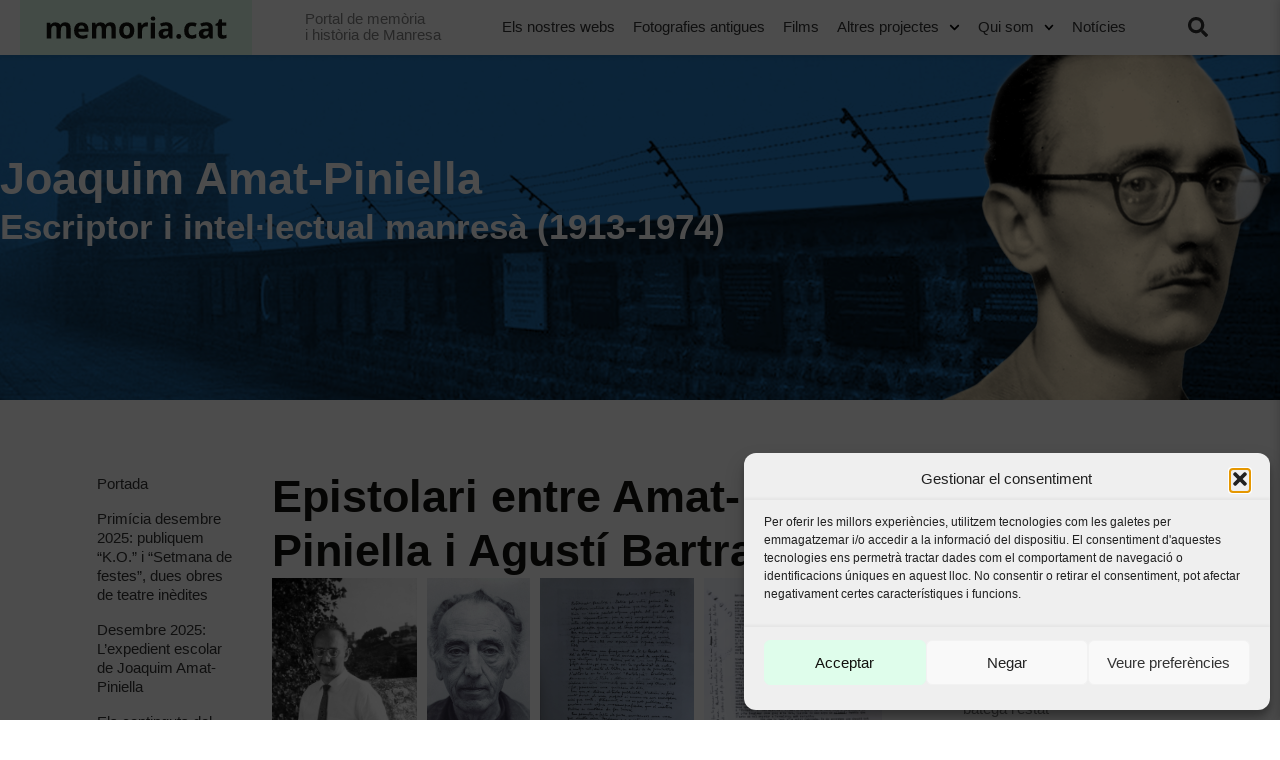

--- FILE ---
content_type: text/html; charset=UTF-8
request_url: https://www.memoria.cat/amat-piniella/epistolari-amat-piniella-agusti-bartra/
body_size: 60904
content:
<!doctype html>
<html lang="ca" prefix="og: https://ogp.me/ns#">
<head>
	<meta charset="UTF-8">
	<meta name="viewport" content="width=device-width, initial-scale=1">
	<link rel="profile" href="https://gmpg.org/xfn/11">
		<style>img:is([sizes="auto" i], [sizes^="auto," i]) { contain-intrinsic-size: 3000px 1500px }</style>
	
<!-- Search Engine Optimization by Rank Math - https://rankmath.com/ -->
<title>Epistolari entre Amat-Piniella i Agustí Bartra - Joaquim Amat-Piniella</title>
<meta name="description" content="En aquest apartat recollim les transcripcions de l’epistolari que s’ha conservat entre Amat-Piniella i Agustí Bartra. És un recull de 23 cartes més una altra"/>
<meta name="robots" content="index, follow, max-snippet:-1, max-video-preview:-1, max-image-preview:large"/>
<link rel="canonical" href="https://www.memoria.cat/amat-piniella/epistolari-amat-piniella-agusti-bartra/" />
<meta property="og:locale" content="ca_ES" />
<meta property="og:type" content="article" />
<meta property="og:title" content="Epistolari entre Amat-Piniella i Agustí Bartra - Joaquim Amat-Piniella" />
<meta property="og:description" content="En aquest apartat recollim les transcripcions de l’epistolari que s’ha conservat entre Amat-Piniella i Agustí Bartra. És un recull de 23 cartes més una altra" />
<meta property="og:url" content="https://www.memoria.cat/amat-piniella/epistolari-amat-piniella-agusti-bartra/" />
<meta property="og:site_name" content="Joaquim Amat-Piniella" />
<meta property="og:updated_time" content="2025-08-10T17:01:28+01:00" />
<meta property="article:published_time" content="2023-03-07T00:56:04+01:00" />
<meta property="article:modified_time" content="2025-08-10T17:01:28+01:00" />
<meta name="twitter:card" content="summary_large_image" />
<meta name="twitter:title" content="Epistolari entre Amat-Piniella i Agustí Bartra - Joaquim Amat-Piniella" />
<meta name="twitter:description" content="En aquest apartat recollim les transcripcions de l’epistolari que s’ha conservat entre Amat-Piniella i Agustí Bartra. És un recull de 23 cartes més una altra" />
<meta name="twitter:label1" content="Time to read" />
<meta name="twitter:data1" content="59 minutes" />
<script type="application/ld+json" class="rank-math-schema">{"@context":"https://schema.org","@graph":[{"@type":["Person","Organization"],"@id":"https://www.memoria.cat/amat-piniella/#person","name":"Joaquim Amat-Piniella"},{"@type":"WebSite","@id":"https://www.memoria.cat/amat-piniella/#website","url":"https://www.memoria.cat/amat-piniella","name":"Joaquim Amat-Piniella","publisher":{"@id":"https://www.memoria.cat/amat-piniella/#person"},"inLanguage":"ca"},{"@type":"WebPage","@id":"https://www.memoria.cat/amat-piniella/epistolari-amat-piniella-agusti-bartra/#webpage","url":"https://www.memoria.cat/amat-piniella/epistolari-amat-piniella-agusti-bartra/","name":"Epistolari entre Amat-Piniella i Agust\u00ed Bartra - Joaquim Amat-Piniella","datePublished":"2023-03-07T00:56:04+01:00","dateModified":"2025-08-10T17:01:28+01:00","isPartOf":{"@id":"https://www.memoria.cat/amat-piniella/#website"},"inLanguage":"ca"},{"@type":"Person","@id":"https://www.memoria.cat/amat-piniella/author/arnau/","name":"admin","url":"https://www.memoria.cat/amat-piniella/author/arnau/","image":{"@type":"ImageObject","@id":"https://secure.gravatar.com/avatar/5fd6f416ee8c37f218ecbf9734aaab29a682e8515642bb53fcbb56c7dea5fa92?s=96&amp;d=mm&amp;r=g","url":"https://secure.gravatar.com/avatar/5fd6f416ee8c37f218ecbf9734aaab29a682e8515642bb53fcbb56c7dea5fa92?s=96&amp;d=mm&amp;r=g","caption":"admin","inLanguage":"ca"}},{"@type":"Article","headline":"Epistolari entre Amat-Piniella i Agust\u00ed Bartra - Joaquim Amat-Piniella","datePublished":"2023-03-07T00:56:04+01:00","dateModified":"2025-08-10T17:01:28+01:00","author":{"@id":"https://www.memoria.cat/amat-piniella/author/arnau/","name":"admin"},"publisher":{"@id":"https://www.memoria.cat/amat-piniella/#person"},"description":"En aquest apartat recollim les transcripcions de l\u2019epistolari que s\u2019ha conservat entre Amat-Piniella i Agust\u00ed Bartra. \u00c9s un recull de 23 cartes m\u00e9s una altra","name":"Epistolari entre Amat-Piniella i Agust\u00ed Bartra - Joaquim Amat-Piniella","@id":"https://www.memoria.cat/amat-piniella/epistolari-amat-piniella-agusti-bartra/#richSnippet","isPartOf":{"@id":"https://www.memoria.cat/amat-piniella/epistolari-amat-piniella-agusti-bartra/#webpage"},"inLanguage":"ca","mainEntityOfPage":{"@id":"https://www.memoria.cat/amat-piniella/epistolari-amat-piniella-agusti-bartra/#webpage"}}]}</script>
<!-- /Rank Math WordPress SEO plugin -->

<link rel="alternate" type="application/rss+xml" title="Joaquim Amat-Piniella &raquo; Canal d&#039;informació" href="https://www.memoria.cat/amat-piniella/feed/" />
<link rel="alternate" type="application/rss+xml" title="Joaquim Amat-Piniella &raquo; Canal dels comentaris" href="https://www.memoria.cat/amat-piniella/comments/feed/" />
<script>
window._wpemojiSettings = {"baseUrl":"https:\/\/s.w.org\/images\/core\/emoji\/16.0.1\/72x72\/","ext":".png","svgUrl":"https:\/\/s.w.org\/images\/core\/emoji\/16.0.1\/svg\/","svgExt":".svg","source":{"concatemoji":"https:\/\/www.memoria.cat\/amat-piniella\/wp-includes\/js\/wp-emoji-release.min.js?ver=6.8.3"}};
/*! This file is auto-generated */
!function(s,n){var o,i,e;function c(e){try{var t={supportTests:e,timestamp:(new Date).valueOf()};sessionStorage.setItem(o,JSON.stringify(t))}catch(e){}}function p(e,t,n){e.clearRect(0,0,e.canvas.width,e.canvas.height),e.fillText(t,0,0);var t=new Uint32Array(e.getImageData(0,0,e.canvas.width,e.canvas.height).data),a=(e.clearRect(0,0,e.canvas.width,e.canvas.height),e.fillText(n,0,0),new Uint32Array(e.getImageData(0,0,e.canvas.width,e.canvas.height).data));return t.every(function(e,t){return e===a[t]})}function u(e,t){e.clearRect(0,0,e.canvas.width,e.canvas.height),e.fillText(t,0,0);for(var n=e.getImageData(16,16,1,1),a=0;a<n.data.length;a++)if(0!==n.data[a])return!1;return!0}function f(e,t,n,a){switch(t){case"flag":return n(e,"\ud83c\udff3\ufe0f\u200d\u26a7\ufe0f","\ud83c\udff3\ufe0f\u200b\u26a7\ufe0f")?!1:!n(e,"\ud83c\udde8\ud83c\uddf6","\ud83c\udde8\u200b\ud83c\uddf6")&&!n(e,"\ud83c\udff4\udb40\udc67\udb40\udc62\udb40\udc65\udb40\udc6e\udb40\udc67\udb40\udc7f","\ud83c\udff4\u200b\udb40\udc67\u200b\udb40\udc62\u200b\udb40\udc65\u200b\udb40\udc6e\u200b\udb40\udc67\u200b\udb40\udc7f");case"emoji":return!a(e,"\ud83e\udedf")}return!1}function g(e,t,n,a){var r="undefined"!=typeof WorkerGlobalScope&&self instanceof WorkerGlobalScope?new OffscreenCanvas(300,150):s.createElement("canvas"),o=r.getContext("2d",{willReadFrequently:!0}),i=(o.textBaseline="top",o.font="600 32px Arial",{});return e.forEach(function(e){i[e]=t(o,e,n,a)}),i}function t(e){var t=s.createElement("script");t.src=e,t.defer=!0,s.head.appendChild(t)}"undefined"!=typeof Promise&&(o="wpEmojiSettingsSupports",i=["flag","emoji"],n.supports={everything:!0,everythingExceptFlag:!0},e=new Promise(function(e){s.addEventListener("DOMContentLoaded",e,{once:!0})}),new Promise(function(t){var n=function(){try{var e=JSON.parse(sessionStorage.getItem(o));if("object"==typeof e&&"number"==typeof e.timestamp&&(new Date).valueOf()<e.timestamp+604800&&"object"==typeof e.supportTests)return e.supportTests}catch(e){}return null}();if(!n){if("undefined"!=typeof Worker&&"undefined"!=typeof OffscreenCanvas&&"undefined"!=typeof URL&&URL.createObjectURL&&"undefined"!=typeof Blob)try{var e="postMessage("+g.toString()+"("+[JSON.stringify(i),f.toString(),p.toString(),u.toString()].join(",")+"));",a=new Blob([e],{type:"text/javascript"}),r=new Worker(URL.createObjectURL(a),{name:"wpTestEmojiSupports"});return void(r.onmessage=function(e){c(n=e.data),r.terminate(),t(n)})}catch(e){}c(n=g(i,f,p,u))}t(n)}).then(function(e){for(var t in e)n.supports[t]=e[t],n.supports.everything=n.supports.everything&&n.supports[t],"flag"!==t&&(n.supports.everythingExceptFlag=n.supports.everythingExceptFlag&&n.supports[t]);n.supports.everythingExceptFlag=n.supports.everythingExceptFlag&&!n.supports.flag,n.DOMReady=!1,n.readyCallback=function(){n.DOMReady=!0}}).then(function(){return e}).then(function(){var e;n.supports.everything||(n.readyCallback(),(e=n.source||{}).concatemoji?t(e.concatemoji):e.wpemoji&&e.twemoji&&(t(e.twemoji),t(e.wpemoji)))}))}((window,document),window._wpemojiSettings);
</script>
<style id='wp-emoji-styles-inline-css'>

	img.wp-smiley, img.emoji {
		display: inline !important;
		border: none !important;
		box-shadow: none !important;
		height: 1em !important;
		width: 1em !important;
		margin: 0 0.07em !important;
		vertical-align: -0.1em !important;
		background: none !important;
		padding: 0 !important;
	}
</style>
<link rel='stylesheet' id='wp-block-library-css' href='https://www.memoria.cat/amat-piniella/wp-includes/css/dist/block-library/style.min.css?ver=6.8.3' media='all' />
<link rel='stylesheet' id='jet-engine-frontend-css' href='https://www.memoria.cat/amat-piniella/wp-content/plugins/jet-engine/assets/css/frontend.css?ver=3.7.8' media='all' />
<style id='global-styles-inline-css'>
:root{--wp--preset--aspect-ratio--square: 1;--wp--preset--aspect-ratio--4-3: 4/3;--wp--preset--aspect-ratio--3-4: 3/4;--wp--preset--aspect-ratio--3-2: 3/2;--wp--preset--aspect-ratio--2-3: 2/3;--wp--preset--aspect-ratio--16-9: 16/9;--wp--preset--aspect-ratio--9-16: 9/16;--wp--preset--color--black: #000000;--wp--preset--color--cyan-bluish-gray: #abb8c3;--wp--preset--color--white: #ffffff;--wp--preset--color--pale-pink: #f78da7;--wp--preset--color--vivid-red: #cf2e2e;--wp--preset--color--luminous-vivid-orange: #ff6900;--wp--preset--color--luminous-vivid-amber: #fcb900;--wp--preset--color--light-green-cyan: #7bdcb5;--wp--preset--color--vivid-green-cyan: #00d084;--wp--preset--color--pale-cyan-blue: #8ed1fc;--wp--preset--color--vivid-cyan-blue: #0693e3;--wp--preset--color--vivid-purple: #9b51e0;--wp--preset--gradient--vivid-cyan-blue-to-vivid-purple: linear-gradient(135deg,rgba(6,147,227,1) 0%,rgb(155,81,224) 100%);--wp--preset--gradient--light-green-cyan-to-vivid-green-cyan: linear-gradient(135deg,rgb(122,220,180) 0%,rgb(0,208,130) 100%);--wp--preset--gradient--luminous-vivid-amber-to-luminous-vivid-orange: linear-gradient(135deg,rgba(252,185,0,1) 0%,rgba(255,105,0,1) 100%);--wp--preset--gradient--luminous-vivid-orange-to-vivid-red: linear-gradient(135deg,rgba(255,105,0,1) 0%,rgb(207,46,46) 100%);--wp--preset--gradient--very-light-gray-to-cyan-bluish-gray: linear-gradient(135deg,rgb(238,238,238) 0%,rgb(169,184,195) 100%);--wp--preset--gradient--cool-to-warm-spectrum: linear-gradient(135deg,rgb(74,234,220) 0%,rgb(151,120,209) 20%,rgb(207,42,186) 40%,rgb(238,44,130) 60%,rgb(251,105,98) 80%,rgb(254,248,76) 100%);--wp--preset--gradient--blush-light-purple: linear-gradient(135deg,rgb(255,206,236) 0%,rgb(152,150,240) 100%);--wp--preset--gradient--blush-bordeaux: linear-gradient(135deg,rgb(254,205,165) 0%,rgb(254,45,45) 50%,rgb(107,0,62) 100%);--wp--preset--gradient--luminous-dusk: linear-gradient(135deg,rgb(255,203,112) 0%,rgb(199,81,192) 50%,rgb(65,88,208) 100%);--wp--preset--gradient--pale-ocean: linear-gradient(135deg,rgb(255,245,203) 0%,rgb(182,227,212) 50%,rgb(51,167,181) 100%);--wp--preset--gradient--electric-grass: linear-gradient(135deg,rgb(202,248,128) 0%,rgb(113,206,126) 100%);--wp--preset--gradient--midnight: linear-gradient(135deg,rgb(2,3,129) 0%,rgb(40,116,252) 100%);--wp--preset--font-size--small: 13px;--wp--preset--font-size--medium: 20px;--wp--preset--font-size--large: 36px;--wp--preset--font-size--x-large: 42px;--wp--preset--spacing--20: 0.44rem;--wp--preset--spacing--30: 0.67rem;--wp--preset--spacing--40: 1rem;--wp--preset--spacing--50: 1.5rem;--wp--preset--spacing--60: 2.25rem;--wp--preset--spacing--70: 3.38rem;--wp--preset--spacing--80: 5.06rem;--wp--preset--shadow--natural: 6px 6px 9px rgba(0, 0, 0, 0.2);--wp--preset--shadow--deep: 12px 12px 50px rgba(0, 0, 0, 0.4);--wp--preset--shadow--sharp: 6px 6px 0px rgba(0, 0, 0, 0.2);--wp--preset--shadow--outlined: 6px 6px 0px -3px rgba(255, 255, 255, 1), 6px 6px rgba(0, 0, 0, 1);--wp--preset--shadow--crisp: 6px 6px 0px rgba(0, 0, 0, 1);}:root { --wp--style--global--content-size: 800px;--wp--style--global--wide-size: 1200px; }:where(body) { margin: 0; }.wp-site-blocks > .alignleft { float: left; margin-right: 2em; }.wp-site-blocks > .alignright { float: right; margin-left: 2em; }.wp-site-blocks > .aligncenter { justify-content: center; margin-left: auto; margin-right: auto; }:where(.wp-site-blocks) > * { margin-block-start: 24px; margin-block-end: 0; }:where(.wp-site-blocks) > :first-child { margin-block-start: 0; }:where(.wp-site-blocks) > :last-child { margin-block-end: 0; }:root { --wp--style--block-gap: 24px; }:root :where(.is-layout-flow) > :first-child{margin-block-start: 0;}:root :where(.is-layout-flow) > :last-child{margin-block-end: 0;}:root :where(.is-layout-flow) > *{margin-block-start: 24px;margin-block-end: 0;}:root :where(.is-layout-constrained) > :first-child{margin-block-start: 0;}:root :where(.is-layout-constrained) > :last-child{margin-block-end: 0;}:root :where(.is-layout-constrained) > *{margin-block-start: 24px;margin-block-end: 0;}:root :where(.is-layout-flex){gap: 24px;}:root :where(.is-layout-grid){gap: 24px;}.is-layout-flow > .alignleft{float: left;margin-inline-start: 0;margin-inline-end: 2em;}.is-layout-flow > .alignright{float: right;margin-inline-start: 2em;margin-inline-end: 0;}.is-layout-flow > .aligncenter{margin-left: auto !important;margin-right: auto !important;}.is-layout-constrained > .alignleft{float: left;margin-inline-start: 0;margin-inline-end: 2em;}.is-layout-constrained > .alignright{float: right;margin-inline-start: 2em;margin-inline-end: 0;}.is-layout-constrained > .aligncenter{margin-left: auto !important;margin-right: auto !important;}.is-layout-constrained > :where(:not(.alignleft):not(.alignright):not(.alignfull)){max-width: var(--wp--style--global--content-size);margin-left: auto !important;margin-right: auto !important;}.is-layout-constrained > .alignwide{max-width: var(--wp--style--global--wide-size);}body .is-layout-flex{display: flex;}.is-layout-flex{flex-wrap: wrap;align-items: center;}.is-layout-flex > :is(*, div){margin: 0;}body .is-layout-grid{display: grid;}.is-layout-grid > :is(*, div){margin: 0;}body{padding-top: 0px;padding-right: 0px;padding-bottom: 0px;padding-left: 0px;}a:where(:not(.wp-element-button)){text-decoration: underline;}:root :where(.wp-element-button, .wp-block-button__link){background-color: #32373c;border-width: 0;color: #fff;font-family: inherit;font-size: inherit;line-height: inherit;padding: calc(0.667em + 2px) calc(1.333em + 2px);text-decoration: none;}.has-black-color{color: var(--wp--preset--color--black) !important;}.has-cyan-bluish-gray-color{color: var(--wp--preset--color--cyan-bluish-gray) !important;}.has-white-color{color: var(--wp--preset--color--white) !important;}.has-pale-pink-color{color: var(--wp--preset--color--pale-pink) !important;}.has-vivid-red-color{color: var(--wp--preset--color--vivid-red) !important;}.has-luminous-vivid-orange-color{color: var(--wp--preset--color--luminous-vivid-orange) !important;}.has-luminous-vivid-amber-color{color: var(--wp--preset--color--luminous-vivid-amber) !important;}.has-light-green-cyan-color{color: var(--wp--preset--color--light-green-cyan) !important;}.has-vivid-green-cyan-color{color: var(--wp--preset--color--vivid-green-cyan) !important;}.has-pale-cyan-blue-color{color: var(--wp--preset--color--pale-cyan-blue) !important;}.has-vivid-cyan-blue-color{color: var(--wp--preset--color--vivid-cyan-blue) !important;}.has-vivid-purple-color{color: var(--wp--preset--color--vivid-purple) !important;}.has-black-background-color{background-color: var(--wp--preset--color--black) !important;}.has-cyan-bluish-gray-background-color{background-color: var(--wp--preset--color--cyan-bluish-gray) !important;}.has-white-background-color{background-color: var(--wp--preset--color--white) !important;}.has-pale-pink-background-color{background-color: var(--wp--preset--color--pale-pink) !important;}.has-vivid-red-background-color{background-color: var(--wp--preset--color--vivid-red) !important;}.has-luminous-vivid-orange-background-color{background-color: var(--wp--preset--color--luminous-vivid-orange) !important;}.has-luminous-vivid-amber-background-color{background-color: var(--wp--preset--color--luminous-vivid-amber) !important;}.has-light-green-cyan-background-color{background-color: var(--wp--preset--color--light-green-cyan) !important;}.has-vivid-green-cyan-background-color{background-color: var(--wp--preset--color--vivid-green-cyan) !important;}.has-pale-cyan-blue-background-color{background-color: var(--wp--preset--color--pale-cyan-blue) !important;}.has-vivid-cyan-blue-background-color{background-color: var(--wp--preset--color--vivid-cyan-blue) !important;}.has-vivid-purple-background-color{background-color: var(--wp--preset--color--vivid-purple) !important;}.has-black-border-color{border-color: var(--wp--preset--color--black) !important;}.has-cyan-bluish-gray-border-color{border-color: var(--wp--preset--color--cyan-bluish-gray) !important;}.has-white-border-color{border-color: var(--wp--preset--color--white) !important;}.has-pale-pink-border-color{border-color: var(--wp--preset--color--pale-pink) !important;}.has-vivid-red-border-color{border-color: var(--wp--preset--color--vivid-red) !important;}.has-luminous-vivid-orange-border-color{border-color: var(--wp--preset--color--luminous-vivid-orange) !important;}.has-luminous-vivid-amber-border-color{border-color: var(--wp--preset--color--luminous-vivid-amber) !important;}.has-light-green-cyan-border-color{border-color: var(--wp--preset--color--light-green-cyan) !important;}.has-vivid-green-cyan-border-color{border-color: var(--wp--preset--color--vivid-green-cyan) !important;}.has-pale-cyan-blue-border-color{border-color: var(--wp--preset--color--pale-cyan-blue) !important;}.has-vivid-cyan-blue-border-color{border-color: var(--wp--preset--color--vivid-cyan-blue) !important;}.has-vivid-purple-border-color{border-color: var(--wp--preset--color--vivid-purple) !important;}.has-vivid-cyan-blue-to-vivid-purple-gradient-background{background: var(--wp--preset--gradient--vivid-cyan-blue-to-vivid-purple) !important;}.has-light-green-cyan-to-vivid-green-cyan-gradient-background{background: var(--wp--preset--gradient--light-green-cyan-to-vivid-green-cyan) !important;}.has-luminous-vivid-amber-to-luminous-vivid-orange-gradient-background{background: var(--wp--preset--gradient--luminous-vivid-amber-to-luminous-vivid-orange) !important;}.has-luminous-vivid-orange-to-vivid-red-gradient-background{background: var(--wp--preset--gradient--luminous-vivid-orange-to-vivid-red) !important;}.has-very-light-gray-to-cyan-bluish-gray-gradient-background{background: var(--wp--preset--gradient--very-light-gray-to-cyan-bluish-gray) !important;}.has-cool-to-warm-spectrum-gradient-background{background: var(--wp--preset--gradient--cool-to-warm-spectrum) !important;}.has-blush-light-purple-gradient-background{background: var(--wp--preset--gradient--blush-light-purple) !important;}.has-blush-bordeaux-gradient-background{background: var(--wp--preset--gradient--blush-bordeaux) !important;}.has-luminous-dusk-gradient-background{background: var(--wp--preset--gradient--luminous-dusk) !important;}.has-pale-ocean-gradient-background{background: var(--wp--preset--gradient--pale-ocean) !important;}.has-electric-grass-gradient-background{background: var(--wp--preset--gradient--electric-grass) !important;}.has-midnight-gradient-background{background: var(--wp--preset--gradient--midnight) !important;}.has-small-font-size{font-size: var(--wp--preset--font-size--small) !important;}.has-medium-font-size{font-size: var(--wp--preset--font-size--medium) !important;}.has-large-font-size{font-size: var(--wp--preset--font-size--large) !important;}.has-x-large-font-size{font-size: var(--wp--preset--font-size--x-large) !important;}
:root :where(.wp-block-pullquote){font-size: 1.5em;line-height: 1.6;}
</style>
<link rel='stylesheet' id='cmplz-general-css' href='https://www.memoria.cat/amat-piniella/wp-content/plugins/complianz-gdpr-premium-multisite/assets/css/cookieblocker.min.css?ver=1761984058' media='all' />
<link rel='stylesheet' id='hello-elementor-css' href='https://www.memoria.cat/amat-piniella/wp-content/themes/hello-elementor/assets/css/reset.css?ver=3.4.5' media='all' />
<link rel='stylesheet' id='hello-elementor-child-css' href='https://www.memoria.cat/amat-piniella/wp-content/themes/hello-thanks_new/style.css?ver=1.0.39' media='all' />
<link rel='stylesheet' id='custom-multisite-css-css' href='https://www.memoria.cat/generic/wp-content/uploads/sites/120/elementor/css/post-73443.css' media='all' />
<link rel='stylesheet' id='hello-elementor-theme-style-css' href='https://www.memoria.cat/amat-piniella/wp-content/themes/hello-elementor/assets/css/theme.css?ver=3.4.5' media='all' />
<link rel='stylesheet' id='hello-elementor-header-footer-css' href='https://www.memoria.cat/amat-piniella/wp-content/themes/hello-elementor/assets/css/header-footer.css?ver=3.4.5' media='all' />
<link rel='stylesheet' id='elementor-frontend-css' href='https://www.memoria.cat/amat-piniella/wp-content/uploads/sites/74/elementor/css/custom-frontend.min.css?ver=1764759331' media='all' />
<style id='elementor-frontend-inline-css'>
.elementor-76450 .elementor-element.elementor-element-fb1674f:not(.elementor-motion-effects-element-type-background), .elementor-76450 .elementor-element.elementor-element-fb1674f > .elementor-motion-effects-container > .elementor-motion-effects-layer{background-color:#1e73be;background-image:url("https://www.memoria.cat/amat-piniella/wp-content/uploads/sites/74/2022/09/fons-amat.jpg");}.elementor-76450 .elementor-element.elementor-element-9f248b1:not(.elementor-motion-effects-element-type-background), .elementor-76450 .elementor-element.elementor-element-9f248b1 > .elementor-motion-effects-container > .elementor-motion-effects-layer{background-image:url("https://www.memoria.cat/amat-piniella/wp-content/uploads/sites/74/2020/05/cara_Amat.png");}.elementor-76450 .elementor-element.elementor-element-d906525 .elementor-heading-title{color:#ffffff;}.elementor-76450 .elementor-element.elementor-element-5af7a5d .elementor-heading-title{color:#ffffff;}.elementor-76450 .elementor-element.elementor-element-60062b2 .elementor-heading-title{color:#ffffff;}.elementor-76450 .elementor-element.elementor-element-071f539 .elementor-heading-title{color:#ffffff;}.elementor-76450 .elementor-element.elementor-element-91adc7e:not(.elementor-motion-effects-element-type-background), .elementor-76450 .elementor-element.elementor-element-91adc7e > .elementor-motion-effects-container > .elementor-motion-effects-layer{background-color:#1e73be;}.elementor-76450 .elementor-element.elementor-element-b2d6e24 .elementor-heading-title{color:#ffffff;}.elementor-76450 .elementor-element.elementor-element-466ed4c .elementor-heading-title{color:#ffffff;}@media(max-width:1229px){.elementor-76450 .elementor-element.elementor-element-fb1674f:not(.elementor-motion-effects-element-type-background), .elementor-76450 .elementor-element.elementor-element-fb1674f > .elementor-motion-effects-container > .elementor-motion-effects-layer{background-image:url("https://www.memoria.cat/amat-piniella/wp-content/uploads/sites/74/2022/09/fons-amat.jpg");}}
</style>
<link rel='stylesheet' id='widget-heading-css' href='https://www.memoria.cat/amat-piniella/wp-content/plugins/elementor/assets/css/widget-heading.min.css?ver=3.32.5' media='all' />
<link rel='stylesheet' id='widget-share-buttons-css' href='https://www.memoria.cat/amat-piniella/wp-content/plugins/elementor-pro/assets/css/widget-share-buttons.min.css?ver=3.32.3' media='all' />
<link rel='stylesheet' id='e-apple-webkit-css' href='https://www.memoria.cat/amat-piniella/wp-content/uploads/sites/74/elementor/css/custom-apple-webkit.min.css?ver=1764759331' media='all' />
<link rel='stylesheet' id='widget-image-css' href='https://www.memoria.cat/amat-piniella/wp-content/plugins/elementor/assets/css/widget-image.min.css?ver=3.32.5' media='all' />
<link rel='stylesheet' id='e-animation-fadeIn-css' href='https://www.memoria.cat/amat-piniella/wp-content/plugins/elementor/assets/lib/animations/styles/fadeIn.min.css?ver=3.32.5' media='all' />
<link rel='stylesheet' id='swiper-css' href='https://www.memoria.cat/amat-piniella/wp-content/plugins/elementor/assets/lib/swiper/v8/css/swiper.min.css?ver=8.4.5' media='all' />
<link rel='stylesheet' id='e-swiper-css' href='https://www.memoria.cat/amat-piniella/wp-content/plugins/elementor/assets/css/conditionals/e-swiper.min.css?ver=3.32.5' media='all' />
<link rel='stylesheet' id='e-sticky-css' href='https://www.memoria.cat/amat-piniella/wp-content/plugins/elementor-pro/assets/css/modules/sticky.min.css?ver=3.32.3' media='all' />
<link rel='stylesheet' id='widget-table-of-contents-css' href='https://www.memoria.cat/amat-piniella/wp-content/plugins/elementor-pro/assets/css/widget-table-of-contents.min.css?ver=3.32.3' media='all' />
<link rel='stylesheet' id='widget-nav-menu-css' href='https://www.memoria.cat/amat-piniella/wp-content/uploads/sites/74/elementor/css/custom-pro-widget-nav-menu.min.css?ver=1764759331' media='all' />
<link rel='stylesheet' id='e-animation-slideInRight-css' href='https://www.memoria.cat/amat-piniella/wp-content/plugins/elementor/assets/lib/animations/styles/slideInRight.min.css?ver=3.32.5' media='all' />
<link rel='stylesheet' id='e-popup-css' href='https://www.memoria.cat/amat-piniella/wp-content/plugins/elementor-pro/assets/css/conditionals/popup.min.css?ver=3.32.3' media='all' />
<link rel='stylesheet' id='elementor-post-73441-css' href='https://www.memoria.cat/amat-piniella/wp-content/uploads/sites/74/elementor/css/post-73441.css?ver=1764759331' media='all' />
<link rel='stylesheet' id='wpdt-elementor-widget-font-css' href='https://www.memoria.cat/amat-piniella/wp-content/plugins/wpdatatables/integrations/starter/page-builders/elementor/css/style.css?ver=7.3.2' media='all' />
<link rel='stylesheet' id='elementor-post-76444-css' href='https://www.memoria.cat/amat-piniella/wp-content/uploads/sites/74/elementor/css/post-76444.css?ver=1764759331' media='all' />
<link rel='stylesheet' id='elementor-post-76446-css' href='https://www.memoria.cat/amat-piniella/wp-content/uploads/sites/74/elementor/css/post-76446.css?ver=1764759331' media='all' />
<link rel='stylesheet' id='elementor-post-76450-css' href='https://www.memoria.cat/amat-piniella/wp-content/uploads/sites/74/elementor/css/post-76450.css?ver=1764759331' media='all' />
<link rel='stylesheet' id='elementor-post-73465-css' href='https://www.memoria.cat/amat-piniella/wp-content/uploads/sites/74/elementor/css/post-73465.css?ver=1764759331' media='all' />
<link rel='stylesheet' id='tablepress-default-css' href='https://www.memoria.cat/amat-piniella/wp-content/plugins/tablepress/css/build/default.css?ver=3.2.5' media='all' />
<link rel='stylesheet' id='bellows-css' href='https://www.memoria.cat/amat-piniella/wp-content/plugins/bellows-pro/pro/assets/css/bellows.min.css?ver=1.2.1' media='all' />
<link rel='stylesheet' id='bellows-vanilla-css' href='https://www.memoria.cat/amat-piniella/wp-content/plugins/bellows-pro/assets/css/skins/vanilla.css?ver=1.2.1' media='all' />
<link data-service="google-fonts" data-category="marketing" rel='stylesheet' id='elementor-gf-opensans-css' data-href='https://fonts.googleapis.com/css?family=Open+Sans:100,100italic,200,200italic,300,300italic,400,400italic,500,500italic,600,600italic,700,700italic,800,800italic,900,900italic&#038;display=auto' media='all' />
<script src="https://www.memoria.cat/amat-piniella/wp-includes/js/jquery/jquery.min.js?ver=3.7.1" id="jquery-core-js"></script>
<script src="https://www.memoria.cat/amat-piniella/wp-includes/js/jquery/jquery-migrate.min.js?ver=3.4.1" id="jquery-migrate-js"></script>
<link rel="https://api.w.org/" href="https://www.memoria.cat/amat-piniella/wp-json/" /><link rel="alternate" title="JSON" type="application/json" href="https://www.memoria.cat/amat-piniella/wp-json/wp/v2/pages/76033" /><link rel="EditURI" type="application/rsd+xml" title="RSD" href="https://www.memoria.cat/amat-piniella/xmlrpc.php?rsd" />
<meta name="generator" content="WordPress 6.8.3" />
<link rel='shortlink' href='https://www.memoria.cat/amat-piniella/?p=76033' />
<link rel="alternate" title="oEmbed (JSON)" type="application/json+oembed" href="https://www.memoria.cat/amat-piniella/wp-json/oembed/1.0/embed?url=https%3A%2F%2Fwww.memoria.cat%2Famat-piniella%2Fepistolari-amat-piniella-agusti-bartra%2F" />
<link rel="alternate" title="oEmbed (XML)" type="text/xml+oembed" href="https://www.memoria.cat/amat-piniella/wp-json/oembed/1.0/embed?url=https%3A%2F%2Fwww.memoria.cat%2Famat-piniella%2Fepistolari-amat-piniella-agusti-bartra%2F&#038;format=xml" />
<style id="bellows-custom-generated-css">
/** Bellows Custom Menu Styles (Customizer) **/
/* main */
.bellows.bellows-main, .bellows.bellows-main .bellows-menu-item, .bellows.bellows-main .bellows-menu-item .bellows-target { font-family:Open sans; }
.bellows.bellows-main .bellows-nav .bellows-item-level-0 > .bellows-target { padding:8px 40px 8px 12px; }
body:not(.rtl) .bellows.bellows-main .bellows-nav .bellows-item-level-0 > .bellows-target { padding-right:90px; }
body.rtl .bellows.bellows-main .bellows-nav .bellows-item-level-0 > .bellows-target { padding-left:90px; }
.bellows.bellows-main .bellows-nav .bellows-submenu .bellows-menu-item > .bellows-target { padding:8px 40px 8px 25px; }


/** Bellows Custom Menu Item Styles (Menu Item Settings) **/
/* 75420 */ .bellows .bellows-nav .bellows-menu-item.bellows-menu-item-75420 > .bellows-target { background:#ffffff; }

/* Status: Loaded from Transient */

</style><!-- Google tag (gtag.js) -->
<script async src="https://www.googletagmanager.com/gtag/js?id=UA-19495431-1"></script>
<script>
  window.dataLayer = window.dataLayer || [];
  function gtag(){dataLayer.push(arguments);}
  gtag('js', new Date());

  gtag('config', 'UA-19495431-1');
</script>
			<style>.cmplz-hidden {
					display: none !important;
				}</style><meta name="generator" content="Elementor 3.32.5; features: e_font_icon_svg; settings: css_print_method-external, google_font-enabled, font_display-auto">
			<style>
				.e-con.e-parent:nth-of-type(n+4):not(.e-lazyloaded):not(.e-no-lazyload),
				.e-con.e-parent:nth-of-type(n+4):not(.e-lazyloaded):not(.e-no-lazyload) * {
					background-image: none !important;
				}
				@media screen and (max-height: 1024px) {
					.e-con.e-parent:nth-of-type(n+3):not(.e-lazyloaded):not(.e-no-lazyload),
					.e-con.e-parent:nth-of-type(n+3):not(.e-lazyloaded):not(.e-no-lazyload) * {
						background-image: none !important;
					}
				}
				@media screen and (max-height: 640px) {
					.e-con.e-parent:nth-of-type(n+2):not(.e-lazyloaded):not(.e-no-lazyload),
					.e-con.e-parent:nth-of-type(n+2):not(.e-lazyloaded):not(.e-no-lazyload) * {
						background-image: none !important;
					}
				}
			</style>
			</head>
<body data-cmplz=1 class="wp-singular page-template-default page page-id-76033 wp-embed-responsive wp-theme-hello-elementor wp-child-theme-hello-thanks_new hello-elementor-default elementor-default elementor-kit-73441 elementor-page-76450">


<a class="skip-link screen-reader-text" href="#content">Vés al contingut</a>

<style>
    /* Ejemplo de estilos mínimos para estructurar el header */
    header {
      position: fixed;
      top: 0px;
      left: 0;
      right: 0;
      background: #fff;
      box-shadow: 0 2px 4px rgba(0,0,0,0.1);
      z-index: 1000;
    }
    .admin-bar header {
      top: 32px;
    }
    .header-body {
    	max-width:1300px;
        margin: 0 auto;
       display: flex;
      align-items: center;
      justify-content: space-between;
      padding: 0px 20px;
    }
    .header-body .logo {
    	display: flex;
    }
    .header-body .logo img {
      width: 232px;
      height: auto;
      -webkit-transition: all 500ms;
    -moz-transition: all 500ms;
    transition: all 500ms;
    filter: grayscale(0%);
    }
    .header-body .logo img:hover{
      filter: grayscale(100%);
    }
    .header-body .title h3{
        color: #828282;
	    font-size: 15px;
	    font-weight: 400;
	    line-height: 1.1em;
	    text-align: left;
    }
    .header-body nav ul {
      list-style: none;
      margin: 0;
      padding: 0;
      display: flex;
    }
    .header-body nav ul li {
		position: relative;
    background-color: #ffffff;
    display: flex;
    height: 54px;
    align-content: center;
    justify-content: flex-start;
    align-items: center;
    padding: 0px 9px;
    -webkit-transition: all 500ms;
    -moz-transition: all 500ms;
    transition: all 500ms;
    font-size: 15px;
	}
	.header-body nav ul li:hover{
		background-color: #e0fdeb;

	}

	.header-body nav ul li a .sub-arrow {
	    align-items: center;
	    display: flex;
	    line-height: 1;
	    margin-block-end: -10px;
	    margin-block-start: -10px;
	    padding: 10px;
	    padding-inline-end: 0;
	}
	.header-body nav ul li a .sub-arrow .e-font-icon-svg.fa-svg-chevron-down {
	    height: .7em;
	    width: .7em;
	}
    .header-body nav ul li ul {
      position: absolute;
      top: 100%;
      left: 0;
      padding: 0px;
      list-style: none;
      display: none;
      box-shadow: 0 2px 4px rgba(0,0,0,0.1);
      width: max-content;
      min-width: -webkit-fill-available;
    }
    .header-body nav ul li ul li{
    	padding: 0px;
    	 background: #545960;
    }
    .header-body nav ul li ul li:hover{
    	 background: #777676;
    }
    .header-body nav ul li ul li a, nav ul li ul li a:hover{
    	padding-left: 20px;
	    padding-right: 20px;
	    padding-top: 15px;
	    padding-bottom: 15px;
	    color: #ffffff;
    }
    .header-body nav ul li:hover > ul {
      display: block;
    }
    .header-body  a {
      text-decoration: none;
      display: flex;
    }
    .header-body .search svg {
      vertical-align: middle;
    }
    .g_search {
	    z-index: 100001;
	    position: fixed;
	    width: 100%;
	}
	.g_search #___gcse_0 .gsc-search-button .icon-link {
	    right: 50px;
	}
	.g_search #___gcse_0 {
	    max-width: 1200px;
	    margin: 0 auto;
	    padding: 0 50px;
	}
	#menu-toggle__{
		display: none;
	}


	@media screen and (max-width: 1222px) {
		.header-body .logo {
		    max-width: 181px;
		    height: 53px;
		    background-color: #e1fdeb;
		}

		.header-body nav ul li {
		    font-size: 14px;
		}
	}
	@media screen and (max-width: 1025px) {
		.admin-bar header {
	      top: 0px;
	    }
		.header-body nav {
			display: none;
		}
		#menu-toggle{
			display: flex;
		}
		.header-body .title{
			padding-left: 20px;
		}
		.header-body{
			padding: 0px;
			justify-content: flex-start;
		    flex-direction: row;
		    align-items: center;
		}
		.header-body a.search svg {
		    height: 26px;
		    width: 26px;
		}
		#menu-toggle.header {
	        top: 12px;
	        right: 18px;
	    }
	    .header_search_icon{
		    position: fixed;
		    right: 70px;
		}
		table.gsc-search-box {
		    width: 80%;
		}
		.g_search #___gcse_0 .gsc-search-button .icon-link {
		    right: 20%
		}

	}
	@media screen and (max-width: 760px) {
		.header-body .logo img {
		    width: 135px;
		}
		.header-body .title{
			padding-left:6px;
		}
		.header-body .title h3 {
		    font-size: 12px;
		}
		.header-body a.search svg {
	        height: 22px;
	        width: 22px;
	    }
	     #menu-toggle.header {
	        top: 4px;
	        right: 9px;
	    }
	    .header_search_icon {
	        position: fixed;
	        right: 42px;
	    }
	    .g_search #___gcse_0 .gsc-search-button {
	        padding:5px;
	    }
	    .g_search #___gcse_0 {
		    padding: 5px 50px 0 5px;
		}
		.g_search #___gcse_0 .gsc-search-button .icon-link {
	        top: 10px;
	        right: 14px;
	    }.g_search {
	   	 z-index: 999999999;
		}
		table.gsc-search-box {
		        width: 100%;
		 }

	}


  </style>
  <header>
  	<div class="header-body">
    <a class="logo" href="https://www.memoria.cat/">
      <img src="/generic/wp-content/uploads/sites/120/2024/11/logo-memoria-cat.svg" alt="Memoria.cat">
    </a>
    <div class="title">
      <h3 style="margin: 0;">Portal de memòria<br>i història de Manresa</h3>
    </div>
    <nav>
      <ul>
        <li><a href="https://www.memoria.cat/#tots-els-nostres-treballs">Els nostres webs</a></li>
        <li><a href="https://www.memoria.cat/#fotografies-antigues">Fotografies antigues</a></li>
        <li><a href="https://www.memoria.cat/#films">Films</a></li>
        <li>
          <a href="#">
          	Altres projectes
          	<span class="sub-arrow"><svg class="fa-svg-chevron-down e-font-icon-svg e-fas-chevron-down" viewBox="0 0 448 512" xmlns="http://www.w3.org/2000/svg"><path d="M207.029 381.476L12.686 187.132c-9.373-9.373-9.373-24.569 0-33.941l22.667-22.667c9.357-9.357 24.522-9.375 33.901-.04L224 284.505l154.745-154.021c9.379-9.335 24.544-9.317 33.901.04l22.667 22.667c9.373 9.373 9.373 24.569 0 33.941L240.971 381.476c-9.373 9.372-24.569 9.372-33.942 0z"></path></svg></span>
          </a>

          <ul>
            <li><a href="https://www.memoria.cat/#exposicions">Exposicions</a></li>
            <li><a href="https://www.memoria.cat/#publicacions">Publicacions</a></li>
            <li><a href="https://www.memoria.cat/#documentals">Documentals</a></li>
          </ul>
        </li>
        <li>
          <a href="#">
          	Qui som
       	   <span class="sub-arrow"><svg class="fa-svg-chevron-down e-font-icon-svg e-fas-chevron-down" viewBox="0 0 448 512" xmlns="http://www.w3.org/2000/svg"><path d="M207.029 381.476L12.686 187.132c-9.373-9.373-9.373-24.569 0-33.941l22.667-22.667c9.357-9.357 24.522-9.375 33.901-.04L224 284.505l154.745-154.021c9.379-9.335 24.544-9.317 33.901.04l22.667 22.667c9.373 9.373 9.373 24.569 0 33.941L240.971 381.476c-9.373 9.372-24.569 9.372-33.942 0z"></path></svg></span>
      </a>
          <ul>
            <li><a href="https://www.memoria.cat/qui-som/">L’entitat</a></li>
            <li><a href="https://www.memoria.cat/qui-som/#qui-som">Membres</a></li>
            <li><a href="https://www.memoria.cat/qui-som/#distincions-i-felicitacions-a-Memoria-cat%E2%80%8B">Distincions</a></li>
            <li><a href="https://www.memoria.cat/els-nostres-webs/">Descripció i autoria dels webs</a></li>
            <li><a href="https://www.memoria.cat/contacte/">Contacte</a></li>
          </ul>
        </li>
        <li><a href="https://www.memoria.cat/noticies/">Notícies</a></li>
      </ul>
    </nav>
    <div class="header_search_icon">
	    <a class="search" href="#" aria-label="Buscar" >
	      <svg viewBox="0 0 512 512" width="20" height="20" fill="currentColor">
	        <path d="M505 442.7L405.3 343c-4.5-4.5-10.6-7-17-7H372c27.6-35.3 44-79.7 44-128C416 93.1 322.9 0 208 0S0 93.1 0 208s93.1 208 208 208c48.3 0 92.7-16.4 128-44v16.3c0 6.4 2.5 12.5 7 17l99.7 99.7c9.4 9.4 24.6 9.4 33.9 0l28.3-28.3c9.4-9.4 9.4-24.6.1-34zM208 336c-70.7 0-128-57.2-128-128 0-70.7 57.2-128 128-128 70.7 0 128 57.2 128 128 0 70.7-57.2 128-128 128z"/>
	      </svg>
	    </a>
	</div>

    <div>
  </header>
<div class="g_search">
	  <script async src="https://cse.google.com/cse.js?cx=000452554766196260885:kg8gfgwojg4"></script>
	  <div class="gcse-search"></div>
</div>

<!-- Icono de menú mopbil -->
<div id="menu-toggle" class='header'>
  <span></span>
  <span></span>
  <span></span>
</div>

<script>

	document.addEventListener("DOMContentLoaded", function () {
	    setTimeout(() => {
	        // Seleccionar el contenedor donde se encuentra el botón
	        const container = document.querySelector(".gsc-search-button");
	        
	        if (!container) {
	            console.error("El contenedor con la clase .gsc-search-button no existe.");
	            return;
	        }
	        
	        // Crear un nuevo enlace
	        const link = document.createElement("a");
	        link.href = "#"; // Configura el enlace según sea necesario
	        link.className = "icon-link"; // Agregar una clase para estilos
	        
	        // Crear la imagen del icono
	        const icon = document.createElement("img");
	        icon.src = "https://www.memoria.cat/wp-content/themes/hello-thanks_new/img/cross.svg";
	        icon.alt = "Cerrar"; // Texto alternativo
	        icon.className = "icon-svg"; // Agregar una clase para estilos
	        
	        // Agregar la imagen dentro del enlace
	        link.appendChild(icon);
	        
	        // Insertar el enlace después del botón
	        const button = container.querySelector("button");
	        
	        if (!button) {
	            console.error("El botón dentro del contenedor .gsc-search-button no existe.");
	            return;
	        }
	        
	        container.insertBefore(link, button.nextSibling);
	        
	        
	        document.querySelector('.icon-link').addEventListener('click', function() {
	            event.preventDefault(); // Evita el comportamiento predeterminado del enlace
	            document.querySelector('.g_search').classList.remove('view');
	        });
	        
	    }, 2000); // Retraso de 2 segundos (2000 ms)
	


	    document.querySelector('.header_search_icon').addEventListener('click', function(event) {
			    event.preventDefault(); // Evita el comportamiento predeterminado del enlace
			    document.querySelector('.g_search').classList.add('view');
		});

	});



    
    
</script>    <!-- ===== Inicio del menú deslizante  ===== -->
    <!-- Contenedor del menú que se desliza desde la derecha -->
    <div id="side-menu">
      <nav style="text-align:center; padding: 20px 5px;"> 
          <span style="padding: 5px 10px"><a href="https://www.memoria.cat/amat-piniella/">Portada</a></span>
          <span style="padding: 5px 10px"><a href="https://www.memoria.cat/amat-piniella/#tots-els-nostres-treballs">Projectes</a></span>
          <span style="padding: 5px 10px"><a href="https://www.memoria.cat/amat-piniella/cercador">Buscador</a></span>
          <!-- Añade aquí tantos enlaces como necesites -->   
      </nav>
            <div id="side-title" style="width: 100%;padding: 20px ; color:#ffffff;background-color:#1e73be; ">
      	<span style="font-size: 22px;font-family: 'Open Sans', Sans-serif;font-weight: 600;line-height: 1.2em;"> Joaquim Amat-Piniella <br></span>
      	<span> Escriptor i intel·lectual manresà (1913-1974) </span>

      </div>

		<div id="side-maim-menu">
     	 	<nav style="text-align:center; padding: 10px 20px;" class="bellows-nav"> 
      <nav id="bellows-main-66" class="bellows bellows-nojs bellows-main bellows-source-menu bellows-align-full bellows-skin-vanilla"><ul id="menu-principal" class="bellows-nav" data-bellows-config="main"><li id="menu-item-75418" class="bellows-menu-item bellows-menu-item-type-post_type bellows-menu-item-object-page bellows-menu-item-home bellows-menu-item-75418 bellows-item-level-0"><a  href="https://www.memoria.cat/amat-piniella/" class="bellows-target"><span class="bellows-target-title bellows-target-text">Portada</span></a></li>
<li id="menu-item-76863" class="bellows-menu-item bellows-menu-item-type-post_type bellows-menu-item-object-page bellows-menu-item-76863 bellows-item-level-0"><a  href="https://www.memoria.cat/amat-piniella/teatre/" class="bellows-target"><span class="bellows-target-title bellows-target-text">Primícia desembre 2025: publiquem “K.O.” i “Setmana de festes”, dues obres de teatre inèdites</span></a></li>
<li id="menu-item-76817" class="bellows-menu-item bellows-menu-item-type-post_type bellows-menu-item-object-page bellows-menu-item-76817 bellows-item-level-0"><a  href="https://www.memoria.cat/amat-piniella/expedient-escolar/" class="bellows-target"><span class="bellows-target-title bellows-target-text">Desembre 2025: L’expedient escolar de Joaquim Amat-Piniella</span></a></li>
<li id="menu-item-75419" class="bellows-menu-item bellows-menu-item-type-post_type bellows-menu-item-object-page bellows-menu-item-75419 bellows-item-level-0"><a  href="https://www.memoria.cat/amat-piniella/els-continguts-del-web/" class="bellows-target"><span class="bellows-target-title bellows-target-text">Els continguts del web</span></a></li>
<li id="menu-item-76579" class="bellows-menu-item bellows-menu-item-type-post_type bellows-menu-item-object-page bellows-menu-item-76579 bellows-item-level-0"><a  href="https://www.memoria.cat/amat-piniella/entrevista-rosa-cuito/" class="bellows-target"><span class="bellows-target-title bellows-target-text">Octubre 2025: Entrevista a Rosa Cuitó Amat, neboda de Joaquim Amat-Piniella</span></a></li>
<li id="menu-item-76332" class="bellows-menu-item bellows-menu-item-type-custom bellows-menu-item-object-custom bellows-menu-item-76332 bellows-item-level-0"><a  href="https://www.memoria.cat/amat-piniella/document-inedit-nota-damat-piniella-del-1941/" class="bellows-target"><span class="bellows-target-title bellows-target-text">Maig 2024. Document inèdit. Nota d’Amat-Piniella escrita a Mauthausen el 1941</span></a></li>
<li id="menu-item-75420" class="bellows-menu-item bellows-menu-item-type-post_type bellows-menu-item-object-page bellows-menu-item-75420 bellows-item-level-0"><a  href="https://www.memoria.cat/amat-piniella/desembre-2022-apareixen-8-fotografies-inedites-de-joaquim-amat-piniella/" class="bellows-target"><span class="bellows-target-title bellows-target-text">Desembre 2022: Apareixen 8 fotografies inèdites de Joaquim Amat-Piniella</span></a></li>
<li id="menu-item-75423" class="bellows-menu-item bellows-menu-item-type-post_type bellows-menu-item-object-page bellows-menu-item-75423 bellows-item-level-0"><a  href="https://www.memoria.cat/amat-piniella/noticies/" class="bellows-target"><span class="bellows-target-title bellows-target-text">Notícies</span></a></li>
<li id="menu-item-75424" class="bellows-menu-item bellows-menu-item-type-post_type bellows-menu-item-object-page bellows-menu-item-75424 bellows-item-level-0"><a  href="https://www.memoria.cat/amat-piniella/biografia/" class="bellows-target"><span class="bellows-target-title bellows-target-text">Dades biogràfiques</span></a></li>
<li id="menu-item-75425" class="bellows-menu-item bellows-menu-item-type-post_type bellows-menu-item-object-page bellows-menu-item-75425 bellows-item-level-0"><a  href="https://www.memoria.cat/amat-piniella/fotografies/" class="bellows-target"><span class="bellows-target-title bellows-target-text">Fotografies</span></a></li>
<li id="menu-item-75428" class="bellows-menu-item bellows-menu-item-type-post_type bellows-menu-item-object-page bellows-menu-item-75428 bellows-item-level-0"><a  href="https://www.memoria.cat/amat-piniella/documents/" class="bellows-target"><span class="bellows-target-title bellows-target-text">Documents</span></a></li>
<li id="menu-item-75429" class="bellows-menu-item bellows-menu-item-type-post_type bellows-menu-item-object-page bellows-menu-item-75429 bellows-item-level-0"><a  href="https://www.memoria.cat/amat-piniella/amat-piniella-i-montserrat-roig/" class="bellows-target"><span class="bellows-target-title bellows-target-text">Amat-Piniella i Montserrat Roig</span></a></li>
<li id="menu-item-76156" class="bellows-menu-item bellows-menu-item-type-post_type bellows-menu-item-object-page bellows-current-menu-item bellows-page_item bellows-page-item-76033 bellows-current_page_item bellows-menu-item-76156 bellows-item-level-0"><a  href="https://www.memoria.cat/amat-piniella/epistolari-amat-piniella-agusti-bartra/" class="bellows-target"><span class="bellows-target-title bellows-target-text">Epistolari entre Amat-Piniella i Agustí Bartra</span></a></li>
<li id="menu-item-75430" class="bellows-menu-item bellows-menu-item-type-post_type bellows-menu-item-object-page bellows-menu-item-75430 bellows-item-level-0"><a  href="https://www.memoria.cat/amat-piniella/k-l-reich-la-seva-obra-cabdal/" class="bellows-target"><span class="bellows-target-title bellows-target-text">“K.L. Reich”, la seva obra cabdal</span></a></li>
<li id="menu-item-75824" class="bellows-menu-item bellows-menu-item-type-post_type bellows-menu-item-object-page bellows-menu-item-75824 bellows-item-level-0"><a  href="https://www.memoria.cat/amat-piniella/les-llunyanies-poemes-dexili/" class="bellows-target"><span class="bellows-target-title bellows-target-text">Les llunyanies (Poemes de l’exili)</span></a></li>
<li id="menu-item-75431" class="bellows-menu-item bellows-menu-item-type-post_type bellows-menu-item-object-page bellows-menu-item-75431 bellows-item-level-0"><a  href="https://www.memoria.cat/amat-piniella/100-escrits-publicats-als-anys-30/" class="bellows-target"><span class="bellows-target-title bellows-target-text">100 escrits publicats als anys 30</span></a></li>
<li id="menu-item-75432" class="bellows-menu-item bellows-menu-item-type-post_type bellows-menu-item-object-page bellows-menu-item-75432 bellows-item-level-0"><a  href="https://www.memoria.cat/amat-piniella/2-articles-damat-piniella-sobre-els-camps-nazis/" class="bellows-target"><span class="bellows-target-title bellows-target-text">2 articles d’Amat-Piniella sobre els camps nazis</span></a></li>
<li id="menu-item-75433" class="bellows-menu-item bellows-menu-item-type-post_type bellows-menu-item-object-page bellows-menu-item-75433 bellows-item-level-0"><a  href="https://www.memoria.cat/amat-piniella/mon-ami/" class="bellows-target"><span class="bellows-target-title bellows-target-text">“Mon ami”</span></a></li>
<li id="menu-item-75434" class="bellows-menu-item bellows-menu-item-type-post_type bellows-menu-item-object-page bellows-menu-item-75434 bellows-item-level-0"><a  href="https://www.memoria.cat/amat-piniella/les-seves-altres-obres/" class="bellows-target"><span class="bellows-target-title bellows-target-text">Les seves altres obres</span></a></li>
<li id="menu-item-75436" class="bellows-menu-item bellows-menu-item-type-post_type bellows-menu-item-object-page bellows-menu-item-75436 bellows-item-level-0"><a  href="https://www.memoria.cat/amat-piniella/el-fragment-censurat-del-casino-dels-senyors/" class="bellows-target"><span class="bellows-target-title bellows-target-text">El fragment censurat d’“El Casino dels Senyors”</span></a></li>
<li id="menu-item-75435" class="bellows-menu-item bellows-menu-item-type-post_type bellows-menu-item-object-page bellows-menu-item-75435 bellows-item-level-0"><a  href="https://www.memoria.cat/amat-piniella/les-seves-opinions/" class="bellows-target"><span class="bellows-target-title bellows-target-text">Les seves opinions</span></a></li>
<li id="menu-item-75437" class="bellows-menu-item bellows-menu-item-type-post_type bellows-menu-item-object-page bellows-menu-item-75437 bellows-item-level-0"><a  href="https://www.memoria.cat/amat-piniella/maria-llaveries-lesposa-damat-piniella/" class="bellows-target"><span class="bellows-target-title bellows-target-text">Maria Llaveries, l’esposa d’Amat-Piniella</span></a></li>
<li id="menu-item-75438" class="bellows-menu-item bellows-menu-item-type-post_type bellows-menu-item-object-page bellows-menu-item-75438 bellows-item-level-0"><a  href="https://www.memoria.cat/amat-piniella/opinions-sobre-amat-piniella/" class="bellows-target"><span class="bellows-target-title bellows-target-text">Opinions sobre Amat-Piniella</span></a></li>
<li id="menu-item-75440" class="bellows-menu-item bellows-menu-item-type-post_type bellows-menu-item-object-page bellows-menu-item-75440 bellows-item-level-0"><a  href="https://www.memoria.cat/amat-piniella/lopinio-de-josep-m-ainaud-de-lasarte-video/" class="bellows-target"><span class="bellows-target-title bellows-target-text">L’opinió de Josep M. Ainaud de Lasarte (vídeo)</span></a></li>
<li id="menu-item-75439" class="bellows-menu-item bellows-menu-item-type-post_type bellows-menu-item-object-page bellows-menu-item-75439 bellows-item-level-0"><a  href="https://www.memoria.cat/amat-piniella/lopinio-de-josep-maria-espinas-video/" class="bellows-target"><span class="bellows-target-title bellows-target-text">L’opinió de Josep Maria Espinàs (vídeo)</span></a></li>
<li id="menu-item-75441" class="bellows-menu-item bellows-menu-item-type-post_type bellows-menu-item-object-page bellows-menu-item-75441 bellows-item-level-0"><a  href="https://www.memoria.cat/amat-piniella/el-testimoni-de-la-familia-sureda/" class="bellows-target"><span class="bellows-target-title bellows-target-text">El testimoni de la família Sureda</span></a></li>
<li id="menu-item-75852" class="bellows-menu-item bellows-menu-item-type-post_type bellows-menu-item-object-page bellows-menu-item-75852 bellows-item-level-0"><a  href="https://www.memoria.cat/amat-piniella/4-cartes-damat-piniella-dun-gran-valor-testimonial/" class="bellows-target"><span class="bellows-target-title bellows-target-text">4 cartes inèdites d’Amat-Piniella, d’un gran valor testimonial</span></a></li>
<li id="menu-item-75444" class="bellows-menu-item bellows-menu-item-type-post_type bellows-menu-item-object-page bellows-menu-item-75444 bellows-item-level-0"><a  href="https://www.memoria.cat/amat-piniella/juliol-2011-2-noves-cartes-i-2-fotos-inedites/" class="bellows-target"><span class="bellows-target-title bellows-target-text">Juliol 2011: 2 noves cartes i 2 fotos inèdites</span></a></li>
<li id="menu-item-75445" class="bellows-menu-item bellows-menu-item-type-post_type bellows-menu-item-object-page bellows-menu-item-75445 bellows-item-level-0"><a  href="https://www.memoria.cat/amat-piniella/amat-piniella-i-manresa/" class="bellows-target"><span class="bellows-target-title bellows-target-text">Amat-Piniella i Manresa</span></a></li>
<li id="menu-item-75446" class="bellows-menu-item bellows-menu-item-type-post_type bellows-menu-item-object-page bellows-menu-item-75446 bellows-item-level-0"><a  href="https://www.memoria.cat/amat-piniella/lincident-de-lexpulsio-de-joaquim-amat-piniella-de-manresa/" class="bellows-target"><span class="bellows-target-title bellows-target-text">L’incident de l’expulsió de Joaquim Amat-Piniella de Manresa</span></a></li>
<li id="menu-item-75447" class="bellows-menu-item bellows-menu-item-type-post_type bellows-menu-item-object-page bellows-menu-item-75447 bellows-item-level-0"><a  href="https://www.memoria.cat/amat-piniella/donacio-de-la-maleta-de-joaquim-amat-piniella-a-la-ciutat-de-manresa/" class="bellows-target"><span class="bellows-target-title bellows-target-text">Donació de la maleta de Joaquim Amat-Piniella a la ciutat de Manresa</span></a></li>
<li id="menu-item-75448" class="bellows-menu-item bellows-menu-item-type-post_type bellows-menu-item-object-page bellows-menu-item-75448 bellows-item-level-0"><a  href="https://www.memoria.cat/amat-piniella/premi-joaquim-amat-piniella/" class="bellows-target"><span class="bellows-target-title bellows-target-text">Premi Joaquim Amat-Piniella</span></a></li>
<li id="menu-item-75449" class="bellows-menu-item bellows-menu-item-type-post_type bellows-menu-item-object-page bellows-menu-item-75449 bellows-item-level-0"><a  href="https://www.memoria.cat/amat-piniella/enllacos/" class="bellows-target"><span class="bellows-target-title bellows-target-text">Enllaços</span></a></li>
<li id="menu-item-75450" class="bellows-menu-item bellows-menu-item-type-post_type bellows-menu-item-object-page bellows-menu-item-75450 bellows-item-level-0"><a  href="https://www.memoria.cat/amat-piniella/credits-del-web/" class="bellows-target"><span class="bellows-target-title bellows-target-text">Crèdits del web</span></a></li>
<li id="menu-item-75451" class="bellows-menu-item bellows-menu-item-type-post_type bellows-menu-item-object-page bellows-menu-item-75451 bellows-item-level-0"><a  href="https://www.memoria.cat/amat-piniella/felicitacions-rebudes-pel-web/" class="bellows-target"><span class="bellows-target-title bellows-target-text">Felicitacions rebudes pel web</span></a></li>
<li id="menu-item-75452" class="bellows-menu-item bellows-menu-item-type-post_type bellows-menu-item-object-page bellows-menu-item-75452 bellows-item-level-0"><a  href="https://www.memoria.cat/amat-piniella/contacte/" class="bellows-target"><span class="bellows-target-title bellows-target-text">Contacte</span></a></li>
</ul></nav>      		 </nav>
    	</div>
     </div>

    <script>
      document.addEventListener('DOMContentLoaded', function() {
        var toggle = document.getElementById('menu-toggle');
        var sideMenu = document.getElementById('side-menu');
        var menuLinks = sideMenu.querySelectorAll('nav ul li a');

        // Al hacer clic en el icono hamburguesa/cruz
        toggle.addEventListener('click', function() {
          toggle.classList.toggle('open');
          sideMenu.classList.toggle('open');
          document.documentElement.classList.toggle('menu-open');
        });

        // Al hacer clic en la cruz, cierra el menú hacia la derecha
        // (esto ya ocurre con toggle.classList.toggle('open') / sideMenu.classList.toggle('open'))

        // Al hacer clic en cualquier enlace dentro del menú, cerrar todo
        menuLinks.forEach(function(link) {
          link.addEventListener('click', function() {
            toggle.classList.remove('open');
            sideMenu.classList.remove('open');
            document.documentElement.classList.remove('menu-open');

          });
        });
      });
    </script>
    <!-- ===== Fin del menú deslizante ===== -->
    		<div data-elementor-type="single" data-elementor-id="76450" class="elementor elementor-76450 elementor-location-single post-76033 page type-page status-publish hentry" data-elementor-post-type="elementor_library">
			<div class="elementor-element elementor-element-fb1674f e-con-full animated-slow single-header e-flex elementor-invisible e-con e-parent" data-id="fb1674f" data-element_type="container" data-settings="{&quot;background_background&quot;:&quot;classic&quot;,&quot;animation&quot;:&quot;fadeIn&quot;,&quot;animation_delay&quot;:222}">
		<div class="elementor-element elementor-element-9f248b1 e-flex e-con-boxed e-con e-child" data-id="9f248b1" data-element_type="container" data-settings="{&quot;background_background&quot;:&quot;classic&quot;}">
					<div class="e-con-inner">
		<div class="elementor-element elementor-element-6f515c1 jedv-enabled--yes elementor-hidden-tablet elementor-hidden-mobile e-flex e-con-boxed e-con e-child" data-id="6f515c1" data-element_type="container" data-settings="{&quot;background_background&quot;:&quot;classic&quot;}">
					<div class="e-con-inner">
				<div class="elementor-element elementor-element-d906525 sense-efecte-link elementor-widget elementor-widget-heading" data-id="d906525" data-element_type="widget" data-widget_type="heading.default">
				<div class="elementor-widget-container">
					<h2 class="elementor-heading-title elementor-size-default"><a href="https://www.memoria.cat/amat-piniella">Joaquim Amat-Piniella</a></h2>				</div>
				</div>
				<div class="elementor-element elementor-element-5af7a5d sense-efecte-link elementor-widget elementor-widget-heading" data-id="5af7a5d" data-element_type="widget" data-widget_type="heading.default">
				<div class="elementor-widget-container">
					<h3 class="elementor-heading-title elementor-size-default">Escriptor i intel·lectual manresà (1913-1974)</h3>				</div>
				</div>
					</div>
				</div>
		<div class="elementor-element elementor-element-91adc7e elementor-hidden-desktop e-flex e-con-boxed e-con e-child" data-id="91adc7e" data-element_type="container" data-settings="{&quot;background_background&quot;:&quot;classic&quot;}">
					<div class="e-con-inner">
				<div class="elementor-element elementor-element-b2d6e24 sense-efecte-link elementor-widget elementor-widget-heading" data-id="b2d6e24" data-element_type="widget" data-widget_type="heading.default">
				<div class="elementor-widget-container">
					<h2 class="elementor-heading-title elementor-size-default"><a href="https://www.memoria.cat/amat-piniella">Joaquim Amat-Piniella</a></h2>				</div>
				</div>
				<div class="elementor-element elementor-element-466ed4c sense-efecte-link elementor-widget elementor-widget-heading" data-id="466ed4c" data-element_type="widget" data-widget_type="heading.default">
				<div class="elementor-widget-container">
					<h3 class="elementor-heading-title elementor-size-default">Escriptor i intel·lectual manresà (1913-1974)</h3>				</div>
				</div>
					</div>
				</div>
					</div>
				</div>
				<div class="elementor-element elementor-element-ecc1383 elementor-hidden-desktop elementor-widget elementor-widget-image" data-id="ecc1383" data-element_type="widget" data-widget_type="image.default">
				<div class="elementor-widget-container">
															<img loading="lazy" width="512" height="598" src="https://www.memoria.cat/amat-piniella/wp-content/uploads/sites/74/2020/05/cara_Amat.png" class="attachment-full size-full wp-image-75961" alt="" srcset="https://www.memoria.cat/amat-piniella/wp-content/uploads/sites/74/2020/05/cara_Amat.png 512w, https://www.memoria.cat/amat-piniella/wp-content/uploads/sites/74/2020/05/cara_Amat-257x300.png 257w" sizes="(max-width: 512px) 100vw, 512px" />															</div>
				</div>
				</div>
		<div class="elementor-element elementor-element-1770e9c e-con-full e-flex e-con e-parent" data-id="1770e9c" data-element_type="container">
		<div class="elementor-element elementor-element-46c0c66 elementor-hidden-phone e-con-full jedv-enabled--yes e-flex e-con e-child" data-id="46c0c66" data-element_type="container">
				<div class="elementor-element elementor-element-b965f7d single-menu elementor-widget elementor-widget-shortcode" data-id="b965f7d" data-element_type="widget" data-widget_type="shortcode.default">
				<div class="elementor-widget-container">
							<div class="elementor-shortcode"><nav id="bellows-main-66-2" class="bellows bellows-nojs bellows-main bellows-source-menu bellows-align-full bellows-skin-vanilla"><ul id="menu-principal-1" class="bellows-nav" data-bellows-config="main"><li class="bellows-menu-item bellows-menu-item-type-post_type bellows-menu-item-object-page bellows-menu-item-home bellows-menu-item-75418 bellows-item-level-0"><a  href="https://www.memoria.cat/amat-piniella/" class="bellows-target"><span class="bellows-target-title bellows-target-text">Portada</span></a></li>
<li class="bellows-menu-item bellows-menu-item-type-post_type bellows-menu-item-object-page bellows-menu-item-76863 bellows-item-level-0"><a  href="https://www.memoria.cat/amat-piniella/teatre/" class="bellows-target"><span class="bellows-target-title bellows-target-text">Primícia desembre 2025: publiquem “K.O.” i “Setmana de festes”, dues obres de teatre inèdites</span></a></li>
<li class="bellows-menu-item bellows-menu-item-type-post_type bellows-menu-item-object-page bellows-menu-item-76817 bellows-item-level-0"><a  href="https://www.memoria.cat/amat-piniella/expedient-escolar/" class="bellows-target"><span class="bellows-target-title bellows-target-text">Desembre 2025: L’expedient escolar de Joaquim Amat-Piniella</span></a></li>
<li class="bellows-menu-item bellows-menu-item-type-post_type bellows-menu-item-object-page bellows-menu-item-75419 bellows-item-level-0"><a  href="https://www.memoria.cat/amat-piniella/els-continguts-del-web/" class="bellows-target"><span class="bellows-target-title bellows-target-text">Els continguts del web</span></a></li>
<li class="bellows-menu-item bellows-menu-item-type-post_type bellows-menu-item-object-page bellows-menu-item-76579 bellows-item-level-0"><a  href="https://www.memoria.cat/amat-piniella/entrevista-rosa-cuito/" class="bellows-target"><span class="bellows-target-title bellows-target-text">Octubre 2025: Entrevista a Rosa Cuitó Amat, neboda de Joaquim Amat-Piniella</span></a></li>
<li class="bellows-menu-item bellows-menu-item-type-custom bellows-menu-item-object-custom bellows-menu-item-76332 bellows-item-level-0"><a  href="https://www.memoria.cat/amat-piniella/document-inedit-nota-damat-piniella-del-1941/" class="bellows-target"><span class="bellows-target-title bellows-target-text">Maig 2024. Document inèdit. Nota d’Amat-Piniella escrita a Mauthausen el 1941</span></a></li>
<li class="bellows-menu-item bellows-menu-item-type-post_type bellows-menu-item-object-page bellows-menu-item-75420 bellows-item-level-0"><a  href="https://www.memoria.cat/amat-piniella/desembre-2022-apareixen-8-fotografies-inedites-de-joaquim-amat-piniella/" class="bellows-target"><span class="bellows-target-title bellows-target-text">Desembre 2022: Apareixen 8 fotografies inèdites de Joaquim Amat-Piniella</span></a></li>
<li class="bellows-menu-item bellows-menu-item-type-post_type bellows-menu-item-object-page bellows-menu-item-75423 bellows-item-level-0"><a  href="https://www.memoria.cat/amat-piniella/noticies/" class="bellows-target"><span class="bellows-target-title bellows-target-text">Notícies</span></a></li>
<li class="bellows-menu-item bellows-menu-item-type-post_type bellows-menu-item-object-page bellows-menu-item-75424 bellows-item-level-0"><a  href="https://www.memoria.cat/amat-piniella/biografia/" class="bellows-target"><span class="bellows-target-title bellows-target-text">Dades biogràfiques</span></a></li>
<li class="bellows-menu-item bellows-menu-item-type-post_type bellows-menu-item-object-page bellows-menu-item-75425 bellows-item-level-0"><a  href="https://www.memoria.cat/amat-piniella/fotografies/" class="bellows-target"><span class="bellows-target-title bellows-target-text">Fotografies</span></a></li>
<li class="bellows-menu-item bellows-menu-item-type-post_type bellows-menu-item-object-page bellows-menu-item-75428 bellows-item-level-0"><a  href="https://www.memoria.cat/amat-piniella/documents/" class="bellows-target"><span class="bellows-target-title bellows-target-text">Documents</span></a></li>
<li class="bellows-menu-item bellows-menu-item-type-post_type bellows-menu-item-object-page bellows-menu-item-75429 bellows-item-level-0"><a  href="https://www.memoria.cat/amat-piniella/amat-piniella-i-montserrat-roig/" class="bellows-target"><span class="bellows-target-title bellows-target-text">Amat-Piniella i Montserrat Roig</span></a></li>
<li class="bellows-menu-item bellows-menu-item-type-post_type bellows-menu-item-object-page bellows-current-menu-item bellows-page_item bellows-page-item-76033 bellows-current_page_item bellows-menu-item-76156 bellows-item-level-0"><a  href="https://www.memoria.cat/amat-piniella/epistolari-amat-piniella-agusti-bartra/" class="bellows-target"><span class="bellows-target-title bellows-target-text">Epistolari entre Amat-Piniella i Agustí Bartra</span></a></li>
<li class="bellows-menu-item bellows-menu-item-type-post_type bellows-menu-item-object-page bellows-menu-item-75430 bellows-item-level-0"><a  href="https://www.memoria.cat/amat-piniella/k-l-reich-la-seva-obra-cabdal/" class="bellows-target"><span class="bellows-target-title bellows-target-text">“K.L. Reich”, la seva obra cabdal</span></a></li>
<li class="bellows-menu-item bellows-menu-item-type-post_type bellows-menu-item-object-page bellows-menu-item-75824 bellows-item-level-0"><a  href="https://www.memoria.cat/amat-piniella/les-llunyanies-poemes-dexili/" class="bellows-target"><span class="bellows-target-title bellows-target-text">Les llunyanies (Poemes de l’exili)</span></a></li>
<li class="bellows-menu-item bellows-menu-item-type-post_type bellows-menu-item-object-page bellows-menu-item-75431 bellows-item-level-0"><a  href="https://www.memoria.cat/amat-piniella/100-escrits-publicats-als-anys-30/" class="bellows-target"><span class="bellows-target-title bellows-target-text">100 escrits publicats als anys 30</span></a></li>
<li class="bellows-menu-item bellows-menu-item-type-post_type bellows-menu-item-object-page bellows-menu-item-75432 bellows-item-level-0"><a  href="https://www.memoria.cat/amat-piniella/2-articles-damat-piniella-sobre-els-camps-nazis/" class="bellows-target"><span class="bellows-target-title bellows-target-text">2 articles d’Amat-Piniella sobre els camps nazis</span></a></li>
<li class="bellows-menu-item bellows-menu-item-type-post_type bellows-menu-item-object-page bellows-menu-item-75433 bellows-item-level-0"><a  href="https://www.memoria.cat/amat-piniella/mon-ami/" class="bellows-target"><span class="bellows-target-title bellows-target-text">“Mon ami”</span></a></li>
<li class="bellows-menu-item bellows-menu-item-type-post_type bellows-menu-item-object-page bellows-menu-item-75434 bellows-item-level-0"><a  href="https://www.memoria.cat/amat-piniella/les-seves-altres-obres/" class="bellows-target"><span class="bellows-target-title bellows-target-text">Les seves altres obres</span></a></li>
<li class="bellows-menu-item bellows-menu-item-type-post_type bellows-menu-item-object-page bellows-menu-item-75436 bellows-item-level-0"><a  href="https://www.memoria.cat/amat-piniella/el-fragment-censurat-del-casino-dels-senyors/" class="bellows-target"><span class="bellows-target-title bellows-target-text">El fragment censurat d’“El Casino dels Senyors”</span></a></li>
<li class="bellows-menu-item bellows-menu-item-type-post_type bellows-menu-item-object-page bellows-menu-item-75435 bellows-item-level-0"><a  href="https://www.memoria.cat/amat-piniella/les-seves-opinions/" class="bellows-target"><span class="bellows-target-title bellows-target-text">Les seves opinions</span></a></li>
<li class="bellows-menu-item bellows-menu-item-type-post_type bellows-menu-item-object-page bellows-menu-item-75437 bellows-item-level-0"><a  href="https://www.memoria.cat/amat-piniella/maria-llaveries-lesposa-damat-piniella/" class="bellows-target"><span class="bellows-target-title bellows-target-text">Maria Llaveries, l’esposa d’Amat-Piniella</span></a></li>
<li class="bellows-menu-item bellows-menu-item-type-post_type bellows-menu-item-object-page bellows-menu-item-75438 bellows-item-level-0"><a  href="https://www.memoria.cat/amat-piniella/opinions-sobre-amat-piniella/" class="bellows-target"><span class="bellows-target-title bellows-target-text">Opinions sobre Amat-Piniella</span></a></li>
<li class="bellows-menu-item bellows-menu-item-type-post_type bellows-menu-item-object-page bellows-menu-item-75440 bellows-item-level-0"><a  href="https://www.memoria.cat/amat-piniella/lopinio-de-josep-m-ainaud-de-lasarte-video/" class="bellows-target"><span class="bellows-target-title bellows-target-text">L’opinió de Josep M. Ainaud de Lasarte (vídeo)</span></a></li>
<li class="bellows-menu-item bellows-menu-item-type-post_type bellows-menu-item-object-page bellows-menu-item-75439 bellows-item-level-0"><a  href="https://www.memoria.cat/amat-piniella/lopinio-de-josep-maria-espinas-video/" class="bellows-target"><span class="bellows-target-title bellows-target-text">L’opinió de Josep Maria Espinàs (vídeo)</span></a></li>
<li class="bellows-menu-item bellows-menu-item-type-post_type bellows-menu-item-object-page bellows-menu-item-75441 bellows-item-level-0"><a  href="https://www.memoria.cat/amat-piniella/el-testimoni-de-la-familia-sureda/" class="bellows-target"><span class="bellows-target-title bellows-target-text">El testimoni de la família Sureda</span></a></li>
<li class="bellows-menu-item bellows-menu-item-type-post_type bellows-menu-item-object-page bellows-menu-item-75852 bellows-item-level-0"><a  href="https://www.memoria.cat/amat-piniella/4-cartes-damat-piniella-dun-gran-valor-testimonial/" class="bellows-target"><span class="bellows-target-title bellows-target-text">4 cartes inèdites d’Amat-Piniella, d’un gran valor testimonial</span></a></li>
<li class="bellows-menu-item bellows-menu-item-type-post_type bellows-menu-item-object-page bellows-menu-item-75444 bellows-item-level-0"><a  href="https://www.memoria.cat/amat-piniella/juliol-2011-2-noves-cartes-i-2-fotos-inedites/" class="bellows-target"><span class="bellows-target-title bellows-target-text">Juliol 2011: 2 noves cartes i 2 fotos inèdites</span></a></li>
<li class="bellows-menu-item bellows-menu-item-type-post_type bellows-menu-item-object-page bellows-menu-item-75445 bellows-item-level-0"><a  href="https://www.memoria.cat/amat-piniella/amat-piniella-i-manresa/" class="bellows-target"><span class="bellows-target-title bellows-target-text">Amat-Piniella i Manresa</span></a></li>
<li class="bellows-menu-item bellows-menu-item-type-post_type bellows-menu-item-object-page bellows-menu-item-75446 bellows-item-level-0"><a  href="https://www.memoria.cat/amat-piniella/lincident-de-lexpulsio-de-joaquim-amat-piniella-de-manresa/" class="bellows-target"><span class="bellows-target-title bellows-target-text">L’incident de l’expulsió de Joaquim Amat-Piniella de Manresa</span></a></li>
<li class="bellows-menu-item bellows-menu-item-type-post_type bellows-menu-item-object-page bellows-menu-item-75447 bellows-item-level-0"><a  href="https://www.memoria.cat/amat-piniella/donacio-de-la-maleta-de-joaquim-amat-piniella-a-la-ciutat-de-manresa/" class="bellows-target"><span class="bellows-target-title bellows-target-text">Donació de la maleta de Joaquim Amat-Piniella a la ciutat de Manresa</span></a></li>
<li class="bellows-menu-item bellows-menu-item-type-post_type bellows-menu-item-object-page bellows-menu-item-75448 bellows-item-level-0"><a  href="https://www.memoria.cat/amat-piniella/premi-joaquim-amat-piniella/" class="bellows-target"><span class="bellows-target-title bellows-target-text">Premi Joaquim Amat-Piniella</span></a></li>
<li class="bellows-menu-item bellows-menu-item-type-post_type bellows-menu-item-object-page bellows-menu-item-75449 bellows-item-level-0"><a  href="https://www.memoria.cat/amat-piniella/enllacos/" class="bellows-target"><span class="bellows-target-title bellows-target-text">Enllaços</span></a></li>
<li class="bellows-menu-item bellows-menu-item-type-post_type bellows-menu-item-object-page bellows-menu-item-75450 bellows-item-level-0"><a  href="https://www.memoria.cat/amat-piniella/credits-del-web/" class="bellows-target"><span class="bellows-target-title bellows-target-text">Crèdits del web</span></a></li>
<li class="bellows-menu-item bellows-menu-item-type-post_type bellows-menu-item-object-page bellows-menu-item-75451 bellows-item-level-0"><a  href="https://www.memoria.cat/amat-piniella/felicitacions-rebudes-pel-web/" class="bellows-target"><span class="bellows-target-title bellows-target-text">Felicitacions rebudes pel web</span></a></li>
<li class="bellows-menu-item bellows-menu-item-type-post_type bellows-menu-item-object-page bellows-menu-item-75452 bellows-item-level-0"><a  href="https://www.memoria.cat/amat-piniella/contacte/" class="bellows-target"><span class="bellows-target-title bellows-target-text">Contacte</span></a></li>
</ul></nav></div>
						</div>
				</div>
				</div>
		<div class="elementor-element elementor-element-e26dee3 e-con-full e-flex e-con e-child" data-id="e26dee3" data-element_type="container">
		<main class="elementor-element elementor-element-223eccf e-con-full single-content-zone e-flex e-con e-child" data-id="223eccf" data-element_type="container">
				<div class="elementor-element elementor-element-087eb99 single-title elementor-widget elementor-widget-theme-post-title elementor-page-title elementor-widget-heading" data-id="087eb99" data-element_type="widget" data-widget_type="theme-post-title.default">
				<div class="elementor-widget-container">
					<h1 class="elementor-heading-title elementor-size-default">Epistolari entre Amat-Piniella i Agustí Bartra</h1>				</div>
				</div>
				<div class="elementor-element elementor-element-fb9c940 elementor-widget elementor-widget-theme-post-content" data-id="fb9c940" data-element_type="widget" data-widget_type="theme-post-content.default">
				<div class="elementor-widget-container">
					<div id="jig1" class="justified-image-grid jig-d0f0d92d800c42bdab6954f3b9b8716d jig-preset-c3 jig-source-wp-gallery jig-rml-id-140"><div class="jig-clearfix"></div><noscript id="jig1-html" class="justified-image-grid-html" data-lazy-src="skiplazyload" data-src="skipunveillazyload"><ul><li><a href="https://www.memoria.cat/amat-piniella/wp-content/uploads/sites/74/2023/03/001-Amat-Piniella.jpeg" title="Joaquim Amat-Piniella (Arxiu Comarcal del Bages)."><img decoding="async" src="https://www.memoria.cat/amat-piniella/wp-content/uploads/sites/74/2023/03/001-Amat-Piniella.jpeg" alt="Joaquim Amat-Piniella (Arxiu Comarcal del Bages)." width="161" height="230" /></a><p class="jig-HTMLdescription">Joaquim Amat-Piniella (Arxiu Comarcal del Bages).</p></li><li><a href="https://www.memoria.cat/amat-piniella/wp-content/uploads/sites/74/2023/03/002-Agusti-Bartra.jpeg" title="Agustí Bartra i Lleonart (El Punt Avui)."><img decoding="async" src="https://www.memoria.cat/amat-piniella/wp-content/uploads/sites/74/2023/03/002-Agusti-Bartra.jpeg" alt="Agustí Bartra i Lleonart (El Punt Avui)." width="115" height="230" /></a><p class="jig-HTMLdescription">Agustí Bartra i Lleonart (El Punt Avui).</p></li><li><a href="https://www.memoria.cat/amat-piniella/wp-content/uploads/sites/74/2023/03/003-Amat-Piniella-scaled.jpg" title="Carta d’Amat-Piniella a Agustí Bartra, del 29/2/1948 (Arxiu Històric Comarcal de Terrassa)."><img decoding="async" src="https://www.memoria.cat/amat-piniella/wp-content/uploads/sites/74/2023/03/003-Amat-Piniella-scaled.jpg" alt="Carta d’Amat-Piniella a Agustí Bartra, del 29/2/1948 (Arxiu Històric Comarcal de Terrassa)." width="172" height="230" /></a><p class="jig-HTMLdescription">Carta d’Amat-Piniella a Agustí Bartra, del 29/2/1948 (Arxiu Històric Comarcal de Terrassa).</p></li><li><a href="https://www.memoria.cat/amat-piniella/wp-content/uploads/sites/74/2023/03/004-Agusti-Bartra.jpg" title="Carta d’Agustí Bartra a Amat-Piniella, del 28/12/1949. (Arxiu Comarcal del Bages)."><img loading="lazy" loading="lazy" decoding="async" src="https://www.memoria.cat/amat-piniella/wp-content/uploads/sites/74/2023/03/004-Agusti-Bartra.jpg" alt="Carta d’Agustí Bartra a Amat-Piniella, del 28/12/1949. (Arxiu Comarcal del Bages)." width="198" height="230" /></a><p class="jig-HTMLdescription">Carta d’Agustí Bartra a Amat-Piniella, del 28/12/1949. (Arxiu Comarcal del Bages).</p></li></ul></noscript></div>
<h2 class="western"><span lang="ca-ES">Introducció</span></h2>
<p class="western"><span lang="ca-ES">En aquest apartat recollim <a href="https://www.memoria.cat/amat-piniella/epistolari-amat-piniella-agusti-bartra/#elementor-toc__heading-anchor-28">les transcripcions de l’epistolari que s’ha conservat entre Amat-Piniella i Agustí Bartra</a>. És un recull de 23 cartes més una altra d’Anna Murià, esposa de Bartra. De Joaquim Amat-Piniella s’han conservat 17 cartes (10 de mecanoscrites i 7 de manuscrites); d’Agustí Bartra 6 (5 de mecanoscrites i una de manuscrita) i d’Anna Murià, 1 de manuscrita. Les cartes 6,7,9 procedeixen del fons Joaquim Amat-Piniella de l’Arxiu Comarcal del Bages. La resta es conserven al fons Bartra-Murià de l’Arxiu Històric Comarcal de Terrassa. La transcripció de les cartes és obra d’Anna Casasampera Brún.</span></p>
<p class="western"><span lang="ca-ES">Cinc d’aquestes cartes (les que porten els números 1, 2, 3, 5 i 10) ja van ser publicades al núm. 25 de la revista literària Faig, l’octubre del 1985, en un treball de Llorenç Soldevila i Balart. Fragments d’alguna altra carta han sortit publicats en altres llocs, com al nostre web dedicat a l’Amat-Piniella. Tanmateix, aquesta és la primera vegada que aquest interessantíssim epistolari entre aquests dos grans escriptors es publica de manera conjunta i completa.</span></p>
<p class="western"><span lang="ca-ES">Va ser Amat-Piniella qui va iniciar aquesta relació epistolar, amb una missiva datada el 23 de desembre del 1947. D’entre els anys 1947 i 1949 es conserven 9 cartes. Aleshores es produeix una aturada fins el 1953. Del 1953 al 1958 se’n conserven 14. La darrera carta, de l’Amat a Bartra, va ser escrita molts anys més tard, el 1972, quan Bartra ja és a Catalunya, després d’haver tornat de l’exili.</span></p>
<p>&nbsp;</p>
<h3 class="western"><span lang="ca-ES"><b>Pere Vives i Clavé, l’origen de tot</b></span></h3>
<p class="western"><span lang="ca-ES">La primera missiva de l’Amat a Bartra comença recordant un amic comú, Pere Vives i Clavé, que va coincidir amb Agustí Bartra al camp de concentració d’Agde entre els mesos de febrer i agost del 1939, mesos de “manta i cigarreta compartida”, amb expressió de Bartra, i durant els quals van establir una amistat molt estreta. Pere Vives i Amat-Piniella van coincidir després en tot el seu llarg i dolorós exili fins al camp de concentració de Mauthausen on Vives fou assassinat el 30 d’octubre del 1941 amb una injecció de benzina al cor. </span></p>
<p class="western"><span lang="ca-ES">Doncs bé, fou Pere Vives qui parlà a l’Amat sobre Agustí Bartra -que Amat no coneixia personalment- i li féu descobrir la seva poesia. “</span><span lang="ca-ES"><i>Fou l’enyorat Pere Vives, mort a Alemanya, qui va fer-nos conèixer alguns poemes inèdits del seu amic Agustí Bartra</i></span><span lang="ca-ES">”, explicarà en un article publicat a la revista “Antologia” l’any 1947. I per això aquesta primera carta d’Amat a Bartra comença amb un record a l’enyorat amic comú: “</span><span lang="ca-ES"><i>Recordeu la carta que Pere Vives us va escriure el 8 d’agost del 1939, en la qual deia “he trobat (a Saint Cyprien) un dels tres amics de Catalunya”? Aquest amic sóc jo. Si la presentació serveix, afegiré que us tinc per amic d’ençà que en Pere ens llegia els vostres versos, aquells versos que tenia copiats a la llibreta menuda que duia sempre a la butxaca, l’únic dels seus “tresors” que no va perdre mai, fins que els alemanys el despullaren per vestir-lo novament amb l’uniforme ratllat</i></span><span lang="ca-ES">”.</span></p>
<p class="western">“<span lang="ca-ES"><i>Sota el signe de Pere Vives, el Sacrificat</i></span><span lang="ca-ES">” -indicarà Agustí Bartra, el 1953- que va començar aquest diàleg entre Amat-Piniella, instal·lat a Barcelona, ja que li era del tot prohibit tornar a la seva ciutat, Manresa, i Agustí Bartra, que durant l’exili va viure majoritàriament a Mèxic, si bé amb llargues estades als Estats Units.</span></p>
<p class="western">“<span lang="ca-ES"><i>No faré cap tort a la vostra poesia si us dic que l’entusiasme de Vives per les vostres coses fou el que em va portar a considerar-vos amic sense necessitat de conèixer-vos personalment</i></span><span lang="ca-ES">”. Les referències a l’amistat que s’anirà forjant entre els dos escriptors al llarg dels anys </span><span lang="ca-ES">i a través de la correspondència seran constants: “</span><span lang="ca-ES"><i>Aquesta</i></span><span lang="ca-ES"> [l’amistat] </span><span lang="ca-ES"><i>la sé lligada per rels profundes i misterioses que ni tu ni jo no podríem explicar, perquè les paraules de ben poca cosa serveixen en aquests casos</i></span><span lang="ca-ES">” diu Bartra el 1949, i l’Amat, 9 anys més tard, li escriu en uns termes molt similars: “</span><span lang="ca-ES"><i>és una amistat que té dintre meu arrels profundes, amagades és clar, com totes les arrels, però ben vives</i></span><span lang="ca-ES">”.</span></p>
<p>&nbsp;</p>
<h3 class="western"><span lang="ca-ES"><b>Unes cartes amb nombroses informacions d’interès i on batega l’estat d’ànim i els sentiments dels escriptors</b></span></h3>
<p class="western"><span lang="ca-ES">Les cartes tenen un gran valor documental perquè ens aporten molta informació sobre els dos protagonistes, especialment sobre la seva activitat literària i cultural -amb l’explicació també per part d’Amat d’obres que a hores d’ara encara són inèdites-, els seus projectes, el seu dia a dia, la seva visió sobre la literatura catalana, el possible “divorci” entre els escriptors catalans de l’interior i els de l’exili, el present i el futur de Catalunya&#8230;</span></p>
<p class="western"><span lang="ca-ES">També ens descriuen el seu estat d’ànim. Així el febrer del 1948 trobem un Amat-Piniella que expressa desconsolat que “</span><span lang="ca-ES"><i>la desolació lunar guanya terreny on en altres temps hom cultivava l’esperit, on les idees eren vivents i enceses, on el sentiment de pàtria era motor de grans empreses col·lectives</i></span><span lang="ca-ES">”. I el desembre del mateix any: “</span><span lang="ca-ES"><i>Què voleu que faci, si estic tan desolat que sovint no puc amagar la meva tristor, riscant així d’encomanar-la als altres? Em vaig fer mitges il·lusions durant cinc anys, quan les necessitava per a sobreviure, però ara, el xoc amb la realitat ha estat massa dur per a poder persistir-hi</i></span><span lang="ca-ES">”.</span></p>
<p class="western"><span lang="ca-ES">Poc després, el juliol del 1949, mor Maria Llaveries, la seva esposa estimada (“</span><span lang="ca-ES"><i>el més autèntic i segur, l’insubstituïble</i></span><span lang="ca-ES">”), i queda completament abatut. No reemprèn la correspondència amb Bartra fins el desembre, malgrat d’haver-ho intentat diverses vegades amb alguns esborranys de carta (</span><span style="color: #0563c1"><u><a href="https://www.memoria.cat/amat-piniella/documents/#!jig[11]/ML/75377"><span lang="ca-ES">un dels quals el podeu veure aquí</span></a></u></span><span lang="ca-ES">) que no va acabar enviant.</span></p>
<p class="western"><span lang="ca-ES">Afortunadament, en una carta del 1958 veiem un Amat-Piniella radicalment diferent: “</span><span lang="ca-ES"><i>No vull pecar d’optimista com en altres ocasions he pecat de pessimista, però estic segur que estem en els inicis d’una nova renaixença. Una dada: el 37% dels volums venuts la Diada del Llibre a la Catalònia foren llibres catalans. La parada del grup Diccionari-Raixa-Lletres-Quart Creixent-Sicània-l’Ocell de Paper va ser la més concorreguda de totes, on es respirava aquell mateix clima dels anys enyorats. Els joves de 25 anys llegeixen i escriuen en català (molts, moltíssims més dels que sembla aparentment), més els joves que els vells, i això em sembla que és un bon senyal</i></span><span lang="ca-ES">”. </span></p>
<p class="western"><span lang="ca-ES">Remarcables també són les opinions d’Agustí Bartra en comentar el seu “Coral a Lluís Companys per a moltes veus”: “</span><span lang="ca-ES"><i>Crec que és un dels poemes millors que he escrit. Potser l’estimo pel molt que m’ha fet sofrir. Però a part d’això experimento la sensació d’una gran deslliurança interior, d’haver pagat un deute profund que devia feia temps i temps</i></span><span lang="ca-ES">”.</span></p>
<p class="western"><span lang="ca-ES">L’epistolari també ens descobreix diversos aspectes desconeguts, com que, el 1953, Amat-Piniella es plantejava sortir de Catalunya per anar cap a Mèxic, o com es van conèixer Agustí Bartra i Leon Felipe, el 1956.</span></p>
<p class="western"><span lang="ca-ES">Les cartes d’Amat-Piniella a Bartra evidencien la immensa admiració que sent envers la seva persona i la seva obra (“</span><span lang="ca-ES"><i>per fi tenim a Catalunya un poeta amb ambició d’universalitat</i></span><span lang="ca-ES">”). Un relleu ben especial mereixen els elogis dedicats a les seves obres </span><span lang="ca-ES"><i>Rèquiem</i></span><span lang="ca-ES"> i </span><span lang="ca-ES"><i>Odissea</i></span><span lang="ca-ES">.</span></p>
<p>&nbsp;</p>
<h3 class="western"><span lang="ca-ES"><b>Interessants referències d’Amat a </b></span><span lang="ca-ES"><i><b>K.L. Reich</b></i></span><span lang="ca-ES"><b> i a </b></span><span lang="ca-ES"><i><b>Les llunyanies</b></i></span></h3>
<p class="western"><span lang="ca-ES">Són també de gran interès les diverses referències que l’Amat fa de la seva gran obra </span><span lang="ca-ES"><i>K.L. Reich &#8211;</i></span><span lang="ca-ES">que lògicament encara no havia vist la llum, que va enviar a Agustí Bartra i que aquest intentà publicar a Mèxic, però sense èxit -, i dels poemes “Llunyanies”, dels quals Amat n’envia 5 a Agustí Bartra: (“</span><span lang="ca-ES"><i>Perdoneu que m’atreveixi a enviar aquestes coses. No sóc poeta com vós podreu observar, i com demostra el fet que d’ençà que sóc a Barcelona no hagi escrit un sol verset. Quan era fora m’enyorava molt, la vida era dura i la lluita de cada dia m’exigia alguna compensació de tipus sentimental&#8230; I va sortir un recull que no coneix cap dels meus amics, un “jardí secret” ja abandonat. Si entre la brossa hi ha alguna cosa, jo en seré el primer sorprès</i></span><span lang="ca-ES">”).</span></p>
<p class="western"><span lang="ca-ES">A la pregunta d’Anna Murià a l’Amat de si creu que ha guanyat la seva guerra, Amat li respon:</span><span lang="ca-ES"> ““¿<em>Com se us ha acudit de fer aquesta pregunta? Me l’he feta jo mateix tantes vegades. </em></span><span lang="ca-ES"><i>No, amiga Murià, no l’he guanyada. Ara sé, però, quan la guanyaré </i></span><span lang="ca-ES">[.] </span><span lang="ca-ES"><i>quan “</i></span><span lang="ca-ES">K.L.Reich</span><span lang="ca-ES"><i>” hagi sortit a la llum pública, vull dir amb això, quan puguem parlar dels nostres màrtirs, quan puguem rehabilitar la seva memòria&#8230;”. K.L. Reich </i></span><span lang="ca-ES">no sortiria publicada fins l’any 1963, 17 anys després d’haver-la acabat.</span></p>
<p class="western"><span lang="ca-ES">En definitiva, teniu al vostre abast el contingut de 24 cartes que bé val la pena de llegir acuradament i recuperar així una part de la història desconeguda de la nostra literatura i del nostre país.</span></p>
<p>&nbsp;</p>
<h2>Fragments destacats de l’epistolari entre Joaquim Amat-Piniella i Agustí Bartra</h2>
<p class="western" lang="ca-ES"><a href="#pere-vives"><b>Una coneixença a través de Pere Vives i Clavé</b></a></p>
<p class="western" lang="ca-ES"><a href="#amat-bartra"><b>La sòlida amistat Amat-Bartra</b></a></p>
<p class="western" lang="ca-ES"><a href="#admiracio-bartra"><b>L’admiració d’Amat-Piniella envers Bartra</b></a></p>
<p class="western" lang="ca-ES"><a href="#admiracio-muria"><b>L’admiració d’Amat-Piniella envers Anna Murià</b></a></p>
<p class="western" lang="ca-ES" align="justify"><a href="#admiracio-requiem"><b>L’admiració d’Amat-Piniella pel </b><i><b>Rèquiem</b></i><b> d’Agustí Bartra, i la resposta d’aquest</b></a></p>
<p class="western" lang="ca-ES"><a href="#admiracio-odissea"><b>L&#8217;admiració d’Amat-Piniella per l’obra </b><i><b>Odissea</b></i><b>, de Bartra</b></a></p>
<p class="western" lang="ca-ES"><a href="#catalunya"><b>La desolació d’Amat-Piniella davant la situació de Catalunya</b></a></p>
<p class="western" lang="ca-ES"><a href="#maria-llaveries"><b>La mort de l’esposa d’Amat-Piniella, Maria Llaveries</b></a></p>
<p class="western" lang="ca-ES"><a href="#economia"><b>La situació econòmica d’Amat-Piniella</b></a></p>
<p class="western" lang="ca-ES"><a href="#mexic"><b>Amat-Piniella pensa marxar a Mèxic</b></a></p>
<p class="western" lang="ca-ES"><a href="#klreich"><i><b>K.L. Reich</b></i></a></p>
<p class="western" lang="ca-ES"><a href="#llunyanies"><i><b>Les Llunyanies</b></i></a></p>
<p class="western" lang="ca-ES" align="justify"><a href="#gaseta-lletres"><b>Bartra demana a l’Amat que col·labori al nou suplement Gaseta de Lletres </b></a></p>
<p class="western" lang="ca-ES" align="justify"><a href="#bartra-felipe"><b>Coneixença Agustí Bartra-Leon Felipe</b></a></p>
<p class="western" lang="ca-ES" align="justify"><a href="#poesia"><b>La poesia</b></a></p>
<p class="western" lang="ca-ES"><a href="#de-sagarra"><b>La poesia de Josep Maria de Sagarra</b></a></p>
<p class="western" lang="ca-ES"><a href="#divorci">“<b>Divorci” entre els escriptors catalans de l’interior i els de l’exili?</b></a></p>
<p class="western" lang="ca-ES" align="justify"><a href="#difusio-bartra"><b>La difusió de l’obra de Bartra a Catalunya</b></a></p>
<p class="western" lang="ca-ES"><a href="#activitat-literaria-piniella"><b>L’activitat literària d’Amat-Piniella</b></a></p>
<p class="western" lang="ca-ES"><a href="#activitat-literaria-bartra"><b>L’activitat literària d’Agustí Bartra</b></a></p>
<p class="western" lang="ca-ES" align="justify"><a href="#recomanacio-bartra"><b>Una recomanació de Bartra a Amat-Piniella</b></a></p>
<p class="western" lang="ca-ES"><a href="#esperancat"><b>Amat-Piniella, per primera vegada, esperançat</b></a></p>
<p class="western" lang="ca-ES" align="justify"><a href="#lluis-companys"><b>El poema d’Agustí Bartra dedicat a Lluís Companys</b></a><a id="pere-vives"></a></p>
<p>&nbsp;</p>
<h3 class="western" lang="ca-ES">Una coneixença a través de Pere Vives i Clavé</h3>
<p class="western" lang="ca-ES">Amic Agustí Bartra:</p>
<p class="western" lang="ca-ES">Recordeu la carta que Pere Vives us va escriure el 8 d’agost del 1939, en la qual deia “he trobat (a Saint Cyprien) un dels tres amics de Catalunya”? Aquest amic sóc jo. Si la presentació serveix, afegiré que us tinc per amic d’ençà que en Pere ens llegia els vostres versos, aquells versos que tenia copiats a la llibreta menuda que duia sempre a la butxaca, l’únic dels seus “tresors” que no va perdre mai, fins que els alemanys el despullaren per vestir-lo novament amb l’uniforme ratllat. Aquelles imatges, aquells ritmes vostres, tenen encara avui una presència que la recent impressió tipogràfica no ha pogut esborrar del meu record, i no faré cap tort a la vostra poesia si us dic que l’entusiasme de Vives per les vostres coses fou el que em va portar a considerar-vos amic sense necessitat de conèixer-vos personalment. Em fareu content si em permeteu dir que l’amistat entre vós i jo data d’aquella època! (Amat-Piniella, 23/12/1947).</p>
<p>&nbsp;</p>
<h3 class="western" lang="ca-ES">La sòlida amistat Amat-Bartra</h3>
<p class="western" lang="ca-ES">Que aquestes ratlles serveixin per a trencar el glaç. M’agradarà molt rebre les vostres lletres i poder-les contestar . Podeu manar i disposar del vostre <u>ja antic</u> amic. (Amat-Piniella, 23/12/1947).</p>
<p class="western" lang="ca-ES">Comprendreu que en aquest estat d’esperit, en aquesta depressió que us asseguro que és ben justificada, les vostres lletres cremants de noble apassionament tinguin una valor inapreciable. És la vostra una amistat de les <u>antigues</u>, de les de manta i cigarreta compartides. [.] Les vostres cartes, la vostra amistat, em donen per uns moments la sensació que encara sóc una mica dels <u>vostres</u>. És reconfortant saber que no tot s’està morint, que guardeu el foc gelosament i que amb la vostra fe fareu possible que un dia s’esdevingui una nova renaixença. (Amat-Piniella, 2/2/1948).</p>
<p class="western" lang="ca-ES" align="justify">La vostra amistat és per a mi com la vostra obra per a Catalunya: una reserva que hom trobarà arribat el moment; Catalunya trobarà la vostra poesia quan els seus homes surtin d’aquest atotxament actual i es trobin que necessiten aire. Jo tindré la vostra amistat amb plenitud, quan hagi trobat la pau per al meu esperit massa maltractat d’uns anys ençà i també una mica de calma en les activitats materials. Aquí rau el que hi ha de bo en aquest conveni tàcit entre vós i jo. No tenim massa pressa, però guardem la seguretat que, de tot el que som, no se’n perdrà res. (Amat-Piniella, 13/12/1949).</p>
<p class="western" lang="ca-ES" align="justify">Avui, al cap d’un any de no haver-vos escrit, no em proposava dir-vos sinó que sou el meu amic i el meu desig que els llargs silencis no afectin per res aquesta amistat. (Amat-Piniella, 13/12/1949).</p>
<p class="western" lang="ca-ES" align="justify">Estava absolutament convençut que la interrupció epistolar no podia significar una minva en la nostra amistat. Aquesta la sé lligada per rels profundes i misterioses que ni tu ni jo no podríem explicar, perquè les paraules de ben poca cosa serveixen en aquests casos. Entre tu i jo, hi ha la coincidència sobre l’accent i missatge d’una poesia (pel que vull dir no compta que sigui la <u>meva</u>, de poesia. I fins a quin punt ho és?), i d’un amic comú mort, i d’un ideal patri, i d’una sensibilitat paral·lela, etc. He dit més d’una vegada que un amic és aquella persona al costat de la qual podem callar sense que el silenci ens sigui incòmode. La inversa, és clar, té la mateixa validesa. La nostra amistat, com tu dius, és una reserva que trobarem intacte un dia. I jo et dic que és també una presència que va venint, que <u>sap</u> i que, en el fons, si no té pressa és perquè el dia que ens trobarem i, mirant-nos els rostres somrients, començarem a parlar, ens adonarem que el tracte personal <u>només</u> serà la confirmació d’evidències sabudes. Jo t’espero i tu m’esperes. Mentrestant, no importa que el diàleg sigui migpartit de silenci. (Bartra, 28/12/1949).</p>
<p class="western" lang="ca-ES" align="justify">El nostre diàleg, començat sota el signe de Pere Vives, el Sacrificat, s’ha interromput, però sé que la nostra amistat continua intacta. (Bartra, 5/6/1953).</p>
<p class="western" lang="ca-ES" align="justify">Crec que una de les millors coses entre tu i jo –i entre tota amistat– és aquesta pregona necessitat de represa que no ens deixarà mai, perquè quan fa temps que no ens <u>sentim</u> ho acusem vivament com una mancança. (Bartra, 26/2/1956).</p>
<p class="western" lang="ca-ES" align="justify">&#8230; és una amistat que té dintre meu arrels profundes, amagades és clar, com totes les arrels, però ben vives. (Amat-Piniella a Agustí Bartra i a Anna Murià, 13/5/1958).</p>
<p class="western" lang="ca-ES" align="justify">El nostre diàleg, amic Bartra, es va interrompre i no sé per què, i crec que veient-nos personalment, sabem que res d’important no s’ha interposat entre vós i jo. Per què no em dieu quan ens podem veure? Baixeu sovint a Barcelona? Truqueu-me, per favor, al 224.19.34. (Amat-Piniella, 8/5/1972).</p>
<p>&nbsp;</p>
<h3 class="western" lang="ca-ES">L’admiració d’Amat-Piniella envers Bartra</h3>
<p class="western" lang="ca-ES">He tingut la bona intenció de dir amb tota l’equanimitat de què he estat capaç, sense ditirambes molestosos, que per fi tenim a Catalunya un poeta amb ambició d’universalitat. (Amat-Piniella, 23/12/1947).</p>
<p class="western" lang="ca-ES" align="justify">Abans que tot, deixeu-me que acusi rebut dels vostres llibres. Els tinc al capçal del llit i constitueixen una font de la qual bec sovint glopets inestimables. Em fa bé retrobar en ells records que estimo, idees que m’apassionen malgrat tots els escepticismes i sentiments que em són consubstancials. Vós que sou fora de la Pàtria, sabeu parlar-ne millor que ningú de la Catalunya que estimo. El vostre regal és dels que no tenen preu. Gràcies. (Amat-Piniella, 6/6/1948).</p>
<p class="western" lang="ca-ES">Respiren les teves paraules una tal cordialitat i una tal comprensió humana! A part d’altres mèrits, és clar, com el que remarcava el meu amic i col·laborador, Cèsar Ocaña, en llegir-te: “Escriu el català més elegant i, al mateix temps, més directe que mai hagi llegit”. (Barcelona, 23/12/1953).</p>
<p class="western" lang="ca-ES" align="justify">Bells, molt bells, els teus poemes, com tot el que he anat llegint de tu. Una vegada més et felicito, felicito la teva muller per haver-los inspirats, i em felicito a mi mateix de poder adreçar-me a tu, malgrat la meva deixadesa, com a un bon amic. (Barcelona, 6/12/1955).</p>
<p>&nbsp;</p>
<h3 class="western" lang="ca-ES">L’admiració d’Amat-Piniella envers Anna Murià</h3>
<p class="western" lang="ca-ES" align="justify">He trobat, després, una crònica d’Anna (dissortadament, només fragments) que ja no m’ha emocionat solament en els punts a què m’he referit abans, sinó de llarg a llarg. És molt bo, molt bo, el que heu escrit, amiga Murià. Al poeta li ha fet molt bé el vostre amor, però també d’ell heu rebut, en justa correspondència, una càrrega de tendresa impressionant a l’hora de donar forma literària a aquestes memòries íntimes. La vostra abnegació en esborrar-vos rere la personalitat a què heu consagrat la vostra vida, la simplicitat amb què anoteu els detalls, insignificants en aparença alguns d’ells, però sempre plens de força i d’esma literària, i la contenció elegant en els moments transcendentals, en fan un document colpidor i de primer ordre. (Barcelona, 13/5/1958).</p>
<p>&nbsp;</p>
<h3 class="western" lang="ca-ES" align="justify">L’admiració d’Amat-Piniella pel <i>Rèquiem</i> d’Agustí Bartra, i la resposta d’aquest</h3>
<p class="western" lang="ca-ES" align="justify">Ribera em deixà el “Rèquiem”, i llegir-lo ha estat el millor agulló que podia trobar per a decidir-me a escriure. Encara que amb els comentaris pugui refregar la vostra sensibilitat encara prou adolorida per la pèrdua del pare, deixeu-me dir-vos el meu entusiasme. L’he trobat tan entranyablement humà, tan dens de significació, d’un patetisme tan elevat i tan viril que ja no us escric perquè us dec la carta, sinó per la necessitat de parlar-vos-en.</p>
<p class="western" lang="ca-ES">Si, amic Bartra, la idea del poema, per ella sola, és una portalada oberta en la nostra lírica. En aquest país on, llevat de poquíssimes excepcions, no hi ha cap poeta que tingui idees (parlo dels actuals), crec que és un camí lluminós el que heu trobat en el vostre treball. [.] Per als que us pressentim el millor del nous poetes catalans, “Rèquiem” és ja ara una peça d’antologia. (Amat-Piniella, 18/12/1948).</p>
<p class="western" lang="ca-ES" align="justify">La vostra lletra del 18 del mes passat em trobà de ple en els preparatius de viatge cap al Nord, i l’he portada fins avui a la butxaca. En tornar-la a llegir, s’ha renovat l’emoció que em produí la seva primera lectura. M’hi dieu coses colpidores, que no sé com agrair-vos. Sí, amic, crec que el “Rèquiem” és un dels millors poemes que he escrit, i és també un dels que més m’ha costat arrancar de la meva ànima, perquè la seva dolorosa inspiració requeria una exigència total dels meu mitjans d’expressió. [.] Quan els que estimo em <u>retorneu</u> la meva poesia, no us podeu imaginar quina gran joia, quina profunda pau s’apodera de mi! (Bartra, 16/1/1949).</p>
<p>&nbsp;</p>
<h3 class="western" lang="ca-ES">L&#8217;admiració d’Amat-Piniella per l’obra <i>Odissea</i>, de Bartra</h3>
<p class="western" lang="ca-ES">&#8230; la poesia en el teu llibre neix de la magnifica contundència visual de la teva imatge, dintre l’halo de la qualitat humana dels personatges i de les situacions-clau que han fet d’essència de les infinites altres situacions de la literatura de tots els temps. Recrear un mite com el d’Ulisses ha estat per tu un retorn a l’origen, que em sembla oportuna i necessària a l’hora d’aquilatar valors; però, així mateix, l’empresa era temerària. No t’ha mancat coratge, i el premi ha estat una ressonant aportació catalana a la literatura universal. La teva ploma, cantelluda a estones, tendra d’altres, viril sempre, amb ressonància del passat, realitats d’un present i llums per a l’esdevenidor ha escrit un potent testimoni de la prova cruel per la qual han hagut de passar els nostres patriotes. No cal que et digui que en molts passatges, la meva emoció es multiplicava en l’era dels meus anys d’exili: Et felicito i m’enorgulleixo una vegada més de la presentació que fa en Ribera quan el trobo amb algun amic seu: “És el primer que va parlar ací d’Agustí Bartra”&#8230; (Amat-Piniella, 22/10/1953).</p>
<p>&nbsp;</p>
<h3 class="western" lang="ca-ES">La desolació d’Amat-Piniella davant la situació de Catalunya</h3>
<p class="western" lang="ca-ES">En aquesta Barcelona que no és la nostra, que no és la que havíem conegut i estimat tant en altre temps, el tedi és una metzina lenta que ens inutilitza a poc a poc. L’únic antídot possible seria fer la pinya amb aquella gent avui dispersa amb la qual es pot comptar, i viure amb ella una existència de records i d’esperances. Però ni aquest recurs no ens queda! Alguns dels que podrien ésser-hi no tenen altres preocupacions que les moltes i difícils del “poder viure”; altres, emmetzinats del tot, estan descoratjats i plens d’amarguesa; i encara altres viuen en un món eteri desvinculat de la realitat, com si no hagués passat res del 1936 ençà. Resten només els amics de “cigarreta i manta compartides”, per dir-ho amb mots vostres; aquests vibren a la mateixa corda, però són tan escassos aquí!</p>
<p class="western" lang="ca-ES">Arribats a la “détente”, la intensitat dels anys passats xoca dolorosament amb un món i una època que mai no hauríem pogut imaginar. No és que somniéssim cap Arcàdia feliç, però comptàvem amb unes seguretats mínimes amb una fructificació de l’esforç, del sacrifici i de la sang vessada. Hom arriba a enyorar hores passades, quan les incomoditats de la vida de trinxeres o les vergassades dels SS t’obligaven a trobar un sentit immediat a la vida que volies conservar, quan l’angoixa del perill, el veïnatge de la mort sabien vèncer qualsevol escepticisme que pogués néixer de decepcions anteriors i feien sorgir la petita il·lusió que expliqués l’esforç de sobreviure.</p>
<p class="western" lang="ca-ES">Érem molt modestos en les nostres exigències i, així i tot, ja sabeu el que hem trobat. Després de passar cinc anys creguts de <u>guanyar</u> la guerra, hem descobert que l’havíem perduda. I la gent ha optat per no pensar-hi més. I la desolació lunar guanya terreny on en altres temps hom cultivava l’esperit, on les idees eren vivents i enceses, on el sentiment de pàtria era motor de grans empreses col·lectives. [.] Darrera de la nostra generació no hi ha ningú, i a nosaltres se’ns menja el tedi. El panorama és negre, ja ho veieu, amic Bartra. No hem tingut traça per a fer-nos-en mereixedors de la sort; és una culpa col·lectiva de les que s’han de pagar. (Amat-Piniella, 2/2/1948).</p>
<p class="western" lang="ca-ES">En aquests moments, en què tot es desfà, quan Sagarra a qui alguns anomenen “poeta nacional de Catalunya”, dóna conferències en un castellà de municipal i ofrena banquets al poeta Ridruejo, és reconfortant sentir l’eco, envigorit a cada repetició, de la vostra cançó càlida i insubornable, de la vostra exaltació de la raça i de la terra, el sentit de les quals es va perdent més i més entre nosaltres. Ja deveu saber que de publicacions, no en queda cap. També el nostre projecte que estava a punt d’ésser una realitat, ha mort en flor. Si almenys ens quedés el recurs de creure-ho un ajornament! Però ens temem que el mal no té remei. A més, fer coses amb tants entrebancs, interrupcions i altibaixos i ensurts, només pot tenir eficàcia quan les acull un caliu i un fervor que aquí no sembla possible revifar. No estranyeu, doncs, amic Bartra, que davant d’aquest paisatge lunar, les meves lletres prenguin sempre un to pessimista. No sóc pas un amargat; potser sí un desesperat que s’aferraria a un clau roent, si el trobés, per tal de participar en l’elevació del país que li és pàtria. Em parlàveu del consol de treballar per un futur que no veurem. Vós el teniu aquest consol. Nosaltres, no. Tirant llarg podem aspirar a posar la llavor en el conreu familiar. I això, tot i ésser molt si tothom ho fes, és tan poca cosa! Què voleu que faci, si estic tan desolat que sovint no puc amagar la meva tristor, riscant així d’encomanar-la als altres? Em vaig fer mitges il·lusions durant cinc anys, quan les necessitava per a sobreviure, però ara, el xoc amb la realitat ha estat massa dur per a poder persistir-hi. Si la meva visió és més negra que la de molts altres, potser obeeix només a la por de noves decepcions. Però no crec pas que veure el mal en tota la seva intensitat pugui ésser mai una rèmora en l’obra de reconstrucció col·lectiva. Les ganes de treballar hi són, l’essencial no falla. (Amat-Piniella, 18/12/1948).</p>
<p><a id="maria-llaveries"></a><br />
<a name="sdfootnote1anc"></a></p>
<h3 class="western" lang="ca-ES">La mort de l’esposa d’Amat-Piniella, Maria Llaveries</h3>
<p class="western" lang="ca-ES">Acabo de rebre lletra d’en Ribera en la qual em dóna la notícia de la mort de la vostra muller<a class="sdfootnoteanc" href="#sdfootnote1sym"><sup>1</sup></a>. Les paraules de condol en no res no ens diuen, i no vull transmetre-us-en. En aquests moments penso en vós amb tristesa i en silenci. No us voldria fer arribar paraules, sinó silencis&#8230; Recordeu els darrers quartets de la segona part del meu “Rèquiem”: “Caic a ma nova naixença &#8211; de joia i dolor”? Anhelo per a vós, com vaig desitjar per a mi en escriure-ho, que la terra “recomenci la seva cançó. Escriviu-me, si us abelleix. Us abraço més fort que mai” (Bartra, 25/7/1949).</p>
<p class="western" lang="ca-ES" align="justify">&#8230; vaig rebre la vostra lletra de condol en la qual trobàreu els mots que més bona companyia podien fer-me, i la contestació a la qual vaig començar tres vegades sense poder arribar mai al final. (Amat-Piniella, 13/12/1949).</p>
<p class="western" lang="ca-ES">Aquest any hostil de 1949 m’ha pres el més autèntic i segur, l’insubstituïble, el que, en els moments més negres de l’exili, em va donar la il·lusió i la força necessària per sobreviure. Podeu comprendre com ha estat aquest segon mig any, podeu suposar com el treball absolut i embrutidor, el treball de la maledicció bíblica, m’ha semblat un refugi benaurat. Em penso que algun dia podré trobar la calma que em manca encara en aquests moments (Amat-Piniella, 13/12/1949).</p>
<p class="western" lang="ca-ES">&#8230; vaig llegir les proses homèriques (aquella Penèlope, llegida pocs dies després de la mort de la meva muller, em va produir una de les emocions més tendres dels meus darrers anys, semblant a la que vós vàreu posar en escriure Laertes); dir-vos, encara, que vaig rebre la vostra lletra de condol en la qual trobàreu els mots que més bona companyia podien fer-me, i la contestació a la qual vaig començar tres vegades sense poder arribar mai al final (Amat-Piniella, 13/12/1949).</p>
<p>&nbsp;</p>
<h3 class="western" lang="ca-ES">La situació econòmica d’Amat-Piniella</h3>
<p class="western" lang="ca-ES">Em va arreplegar la vostra carta en plena febre d’organització d’un taller que amb un amic hem posat, i per si la feinada inherent era poca, ha sobrevingut una crisi econòmica que ha agreujat els nostres maldecaps. Quan, a l’hora de sopar, arribo a casa, només penso en la beatitud del llit. Surto els dijous perquè no sigui dit que m’isolo però, en general, no vaig enlloc. Ni escric, ni llegeixo, és un panorama desolador. (Amat-Piniella, 6/6/1948).</p>
<p class="western" lang="ca-ES" align="justify">En aquest temps han passat tantes coses, que arribaria a fer-me pesat explicant-te-les. La més important, que no solament m’ha aclaparat, sinó acaparat també, és que de cap d’arengada he passat a ésser cua de lluç. Això vol dir que d’un mes i mig ençà, arruïnat del tot, treballo en una oficina, d’on trec amb prou feines el “pa de cada dia” [.] L’amic Ribera, al qual tenia també molt abandonat, m’ha ofert ajuda i penso que amb treballs de traducció podré sortir de l’embaràs. (Amat-Piniella, 14/7/1953).</p>
<p class="western" lang="ca-ES">També em plau la idea de col·laborar al vostre “Punt Blau”, publicació que representa un esforç, i reeixit de debò. Ara he començat d’escriure en castellà, en la secció d’espectacles d’un periòdic humorístic que dirigeix un amic meu. Es tracta, com comprendràs, de treure’n algun profit. (Amat-Piniella, 14/7/1953).</p>
<p class="western" lang="ca-ES" align="justify">La meva vida continua igual, sense alteracions que modifiquin la situació d’interinitat que sembla no vol deixar-me de la guerra civil ençà. No m’agrada creure en la fatalitat, però a còpia de contratemps, hom arriba a pensar que cada home va empès per unes forces arbitràries i sovint invariables que no es poden tòrcer. Del meu retorn ençà, moltes coses he provat per a plantar arrels com l’altra gent, però tot m’ha anat fallant. El cas és que, com tots aquells que en aquest país han de viure d’un sou, em veig “negre” per arribar el cap de mes. He provat de trobar alguna feina editorial per omplir les hores sobreres, però tampoc surt. <a name="sdfootnote2anc"></a>En vista d’això, amb un excel·lent amic meu hem començat una col·laboració literària, el primer resultat de la qual ha estat una comèdia que no podem estrenar (momentàniament és aquest l’únic obstacle) perquè no hi ha companyia catalana. <a name="sdfootnote3anc"></a>L’estem posant en net per a enviar-te-la. Esperem que un cop l’hagis llegida, ens facis el favor de presentar-la al premi Emma Alonso. El segon pas, ha estat una novel·la de “Lladres i serenos” en castellà<a class="sdfootnoteanc" href="#sdfootnote3sym"><sup>3</sup></a>, que actualment té un estudi una editorial del gènere. No és immodèstia si et dic que està francament bé, dintre del to en què solen escriure’s aquestes coses. Però ho paguen molt malament. (Amat-Piniella, 22/10/1953).</p>
<p class="western" lang="ca-ES" align="justify">Torno a treballar, Bartra, vull dir treballar en allò que em plau. El fet d’estar empleat en una casa comercial, em permet disposar d’hores d’assossec per a escriure. En perdre la llibertat econòmica he aconseguit la llibertat de l’esperit. No tinc mai un ral, però em sento ric de voluntat i d’<u>idees</u>. Hi he guanyat, creu-me. (Amat-Piniella, 6/12/1955).<br />
<a id="mexic"></a></p>
<p><a name="sdfootnote4anc"></a></p>
<h3 class="western" lang="ca-ES">Amat-Piniella pensa marxar a Mèxic</h3>
<p class="western" lang="ca-ES" align="justify">He vist que en Farreres i Duran<a class="sdfootnoteanc" href="#sdfootnote4sym"><sup>4</sup></a> té una editorial. Parla-li de mi; em coneix força. Digues-li que tinc ganes de sortir d’aquest país i que Mèxic em faria gràcia. A veure si em troba una feina i em reclama. Un amic meu, Alexandre Crespi, ha sortit fa uns dies cap a Mèxic i porta l’encàrrec de fer el que pugui perquè jo pugui seguir-lo. Ja et vindrà a veure. És simpàtic i val molt. (Amat-Piniella, 22/19/1953).</p>
<p>&nbsp;</p>
<h3 class="western" lang="ca-ES"><i>K.L. Reich</i></h3>
<p class="western" lang="ca-ES" align="justify">Aquests dies he acabat una refundició del llibre sobre els camps. Si bé sense gaire esperances de poder-lo editar, <a name="sdfootnote5anc"></a>mal greu donat el caràcter <u>actualista</u> que té el treball, penso fer-ne treure unes còpies mecanografiades i enviar-vos-en una. No estic gaire segur de merèixer els elogis que feu del fragment publicat<a class="sdfootnoteanc" href="#sdfootnote5sym"><sup>5</sup></a>, quan sigui l’hora de considerar tot el llibre, però, tant si el vostre parer és favorable com no, m’interessarà molt que me’l digueu ben sincerament. (Amat-Piniella, 2/2/1948).</p>
<p class="western" lang="ca-ES" align="justify">Em demaneu un fragment de “K. L. Reich”. Em dol de debò no poder-vos-el enviar amb la rapidesa que desitgeu. [.] Com que, si Ribera el troba publicable, l’edició es farà molt aviat, el meu propòsit és enviar-vos un exemplar així que surti. Altrament, si no es pot publicar, us enviaré una còpia mecanografiada que el mateix Ribera es cuidarà de fer treure. (Amat-Piniella, 29/2/1948).</p>
<p class="western" lang="ca-ES" align="justify">Voldríem poder publicar a Mèxic aquells llibres catalans que per haver la censura de Madrid denegat permís de publicació a Catalunya (aquest és el cas d’<u>Odisseu</u>) hagin de restar inèdits fins qui sap quan, o bé aquelles obres que per la seva audàcia creadora i intel·lectual, o per ésser una crònica sincera dels nostres anys de tragèdia, no hagin pogut trobar editor. Crec que no serà fàcil trobar obres d’aquesta índole, però algunes n’hi deu haver. A part d’això, cal, és clar, que les obres tinguin categoria literària i els seus autors no hagin traït ni col·laborat. He pensat que la teva obra sobre els camps de concentració alemanys podria ésser el segon volum de la col·lecció. Només conec el fragment que va publicar “Antologia” (vares prometre en una lletra enviar-me una còpia de tota l’obra, però no ho vares fer), però ja en tinc prou, car et sé la llei i la vida. Si la meva proposició et plagués, envia’m l’original tot seguit. Podries fer la tramesa de les pàgines per avió, per grups de vint o de trenta, o per capítols. Se’n faria una edició de 500 o 600 exemplars una tercera part dels quals s’introdueixen a Catalunya. Per aquesta última raó, si creguessis s’hagués de signar amb pseudònim, així ho faríem. (Bartra, 5/6/1953).</p>
<p class="western" lang="ca-ES" align="justify">La teva oferta de llançar una edició del “K.L.Reich” em va fer l’efecte de la campanada que al matí et desperta i et retorna a l’única realitat de la qual no t’havies d’haver allunyat mai. [.] T’envio el “K.L.Reich” per paquet postal certificat. No ho faig per avió, donades les dimensions del text; em sortiria a un ull de la cara. Trigarà una mica més en arribar, però ja te’n faràs càrrec&#8230; (Amat-Piniella, 14/7/1953).</p>
<p class="western" lang="ca-ES" align="justify">Sé, també per en Ribera, que ja t’ha arribat el meu voluminós “K.L.Reich”. M’agradaria saber què en penses. (Amat-Piniella, 22/10/1953).</p>
<p class="western" lang="ca-ES" align="justify">Poques coses em vaig proposar dir amb el “K.L.Reich” fora de la veritat objectiva; només una, tal vegada, i l’has copsada tu, batejant-la, a més, amb el mot just que sempre soleu tenir els poetes: “el seu humanisme central”. És exactament això, puix que el meu petit missatge era d’encomanar pietat per a l’home nu, abandonat, indefens, enmig d’un món en el qual la infàmia (un altre mot teu) deixava de tenir mesura. Encara hi ha qui no s’ha adonat que en el món d’avui, els mots “comunisme” o “anti-comunisme”, com abans “feixisme” o “anti-feixisme”, han deixat d’ésser vàlids. La bona revolució s’esdevindrà el dia que cadascú s’hagi adonat de si pertany al sector dels “humans” o dels “no-humans”. La teva poesia, la teva actitud humana (és una sola cosa) em van arribar des del principi del nostre tracte, perquè tu i jo formem al mateix camp. (Amat-Piniella, 24/3/1954).</p>
<p class="western" lang="ca-ES" align="justify">Vaig rebre la carta d’Anna amb la còpia de l’article enviat a “Ressorgiment” de Buenos Aires, sobre “K.L.Reich”. Gràcies, amiga, gràcies per l’article, molt falaguer, i encara més, per l’amor amb què, prescindint del judici, vàreu llegir aquelles pàgines negres, que envellides i tot, contenen si més no el testimoniatge d’uns anys que són ben dintre meu.</p>
<p class="western" lang="ca-ES" align="justify">Us pregunteu en l’article si l’he guanyada jo la meva guerra. ¿Com se us ha acudit de fer aquesta pregunta? Me l’he feta jo mateix tantes vegades. No, amiga Murià, no l’he guanyada. Ara sé, però, quan la guanyaré, i puc expressar aquest reconeixement gràcies al vostre article: quan “K.L.Reich” hagi sortit a la llum pública, vull dir amb això, quan puguem parlar dels nostres màrtirs, quan puguem rehabilitar la seva memòria&#8230; (Amat-Piniella, 13/5/1958).</p>
<p class="western" lang="ca-ES" align="justify">La lectura del recull de lletres de l’inoblidable Vives em va trasbalsar. Passats trenta anys, un tros de la meva vida, unes vivències entranyablement estimades es presenten amb la força emotiva que l’amic perdut sabia donar a la seva prosa epistolar. És molt important retrobar un tros de la pròpia vida quan han passat tantes coses que han deixat successives capes de pols sobre el nostre esperit. Trenta anys enrera no tenia cap idea de l’opacitat d’aquesta pols, dels seus efectes abrasius, del seu pes cada vegada més difícil de suportar. (Amat-Piniella, 8/5/1972).</p>
<p><a id="llunyanies"></a><br />
<a name="sdfootnote6anc"></a></p>
<h3 class="western" lang="ca-ES"><i>Les Llunyanies</i></h3>
<p class="western" lang="ca-ES" align="justify">Em permeto, a falta de prosa, enviar-vos una cosa que sembla vers<a class="sdfootnoteanc" href="#sdfootnote6sym"><sup>6</sup></a>. Perdoneu que m’atreveixi a enviar aquestes coses. No sóc poeta com vós podreu observar, i com demostra el fet que d’ençà que sóc a Barcelona no hagi escrit un sol verset. Quan era fora m’enyorava molt, la vida era dura i la lluita de cada dia m’exigia alguna compensació de tipus sentimental&#8230; I va sortir un recull que no coneix cap dels meus amics, un “jardí secret” ja abandonat. Si entre la brossa hi ha alguna cosa, jo en seré el primer sorprès. Llegiu-ho. Però no ho publiqueu, si és que francament no us plau. No us cregueu obligat pel fet que som amics. <sup>(1)</sup></p>
<p class="western" lang="ca-ES" align="justify"><sup>(1)</sup> Si us decidiu, malgrat tot, poseu una nota explicant que són escrits als camps de concentració alemanys. Els llegidors em perdonaran més gentilment. (Amat-Piniella, 29/2/1948).</p>
<p>&nbsp;</p>
<h3 class="western" lang="ca-ES" align="justify">Bartra demana a l’Amat que col·labori al nou suplement Gaseta de Lletres</h3>
<p class="western" lang="ca-ES" align="justify"><u>La nova revista</u> m’acaba d’encarregar la direcció d’un suplement literari que sortirà en forma d’encaix a cada número. He batejat el suplement amb el nom de <u>Gaseta de Lletres</u>, i he acceptat la direcció amb dues condicions: llibertat absoluta de crítica i obrir a debat el tema de la unitat de l’idioma català literari, amenaçada per les coexistències dialectals morfològiques (sobretot valencianes) en les nostres revistes. [.] Veuria amb molt de goig, no cal que t’ho digui, la teva col·laboració regular a les pàgines del suplement. Puc comptar amb tu? Podries fer-me, tot seguit, un parell de notes crítiques sobre llibres? Un dia d’aquests l’original anirà a la impremta, i així que sortirà te l’enviaré per avió. (Bartra, 26/2/1956).</p>
<p>&nbsp;</p>
<h3 class="western" lang="ca-ES" align="justify">Coneixença Agustí Bartra-Leon Felipe</h3>
<p class="western" lang="ca-ES" align="justify">El poeta espanyol Leon Felipe, a qui a penes coneixia (ens havíem vist un parell de vegades), després de llegir el llibre em telefona a la Jackson, foll d’entusiasme, volgué que ens veiéssim aquell mateix dia, ens trobarem en un cafè, el vaig dur després a casa, per a llegir-li coses meves, etc., i des d’aleshores ens hem fet molt amics. (Bartra, 26/2/1956).<a id="poesia"></a></p>
<p>&nbsp;</p>
<h3 class="western" lang="ca-ES" align="justify">La poesia</h3>
<p class="western" lang="ca-ES" align="justify">Que la poesia ens salvi, si pot, de la quotidianitat i transcendeixi els sentiments i els instints que posen a nivells molt iguals als humans. (Bartra, 26/2/1956).<a id="de-segarra"></a></p>
<p>&nbsp;</p>
<h3 class="western" lang="ca-ES">La poesia de Josep Maria de Sagarra</h3>
<p class="western" lang="ca-ES" align="justify">L’atzar m’ha posat damunt de la taula l’Obra Poètica, de Josep Mª. de Sagarra. Són una mena de versos fàcils i parasitaris que em deixen completament fred. Que poca poesia catalana es pot llegir, en realitat! Quin allunyament dels grans temes humans, de l’actualitat eterna, del destí i el drama de l’home! (Bartra, 16/1/1949).<br />
<a id="divorci"></a></p>
<p>&nbsp;</p>
<h3 class="western" lang="ca-ES">“Divorci” entre els escriptors catalans de l’interior i els de l’exili?</h3>
<p class="western" lang="ca-ES" align="justify">Potser és una mica desordenat que us sigui tan sincer, però crec que és millor cridar-vos l’atenció referent al divorci que s’està aprofundint entre els de fora i de dintre. Molts d’entre vosaltres no s’adonen encara de les proporcions de la catàstrofe i s’imaginen retrobar el país si fa no fa com el van deixar. És tràgic veure, impotent, com tot s’està desfent, però ho serà encara més comprovar, més tard, que el foc que els de fora malden amb tanta de bona fe per a mantenir encès, no pren de cap manera entre la gent d’aquí. No n’hi ha prou amb viure de records sentimentals i de tòpics patriòtics. A la gent de dintre caldrà presentar-li les coses molt clares i molt ben madurades, donar-li sobretot la sensació que una direcció és presa. I no és pas proposar això el que fan, en general, els vostres companys de dissort, ells que podrien fer-ho (una altra vegada). Si ho deixem tot a la improvisació, la renaixença que avui només és problemàtica, esdevindrà impossible.</p>
<p class="western" lang="ca-ES" align="justify">Em plau, en certa manera, dir aquestes coses a un home com vós perquè, de veritat, sou l’única veu de fora que arriba amb el ressò de les nostres mateixes inquietuds. Sou un poeta perquè escriviu versos molt bells, però ho sou més encara perquè sentiu amb angoixa i amb dolor tota la magnitud de la tragèdia nacional. Vós compliu la vostra missió. ¿Perquè els altres, els que escriuen belles proses, no aconsegueixen participar-ne? Per què no proven de dir el que la gent espera que els sigui dit? Per què perden el temps composant “treballs literaris” i ofeguen la sinceritat revisionista, inquieta avui i, més endavant, arquitecturada, que els que tenim fam i set d’orientacions, els que sofrim d’aprop la desfeta, esperem? (Amat-Piniella, 6/6/1948).</p>
<p>&nbsp;</p>
<h3 class="western" lang="ca-ES" align="justify">La difusió de l’obra de Bartra a Catalunya</h3>
<p class="western" lang="ca-ES" align="justify">En la darrera lletra d’ell [Antoni Ribera] que tinc, m’assabenta d’una lectura de poemes meus que va donar a Mataró fa poc. Hi va llegir fragments de “M i A”, el “Rèquiem” i “Tirèsias” i “Les sirenes”. Aquest acostament de la meva obra a Catalunya, ja et pots imaginar quin goig m’ha fet, després de deu anys de <u>silenci</u>. Sembla que l’acte es vol repetir a Barcelona, amb variants. (Bartra, 28/12/1949),</p>
<p class="western" lang="ca-ES" align="justify">Mentre els negres dominicans, que “senten la poesia amb els nervis i amb la sang” et seguien bocabadats pels carrers, aquí a Catalunya hi ha gent <u>de la que llegeix</u> que t’ignora&#8230; (Barcelona, 13/5/1958).</p>
<p><a id="activitat-literaria-piniella"></a><br />
<a name="sdfootnote7anc"></a></p>
<h3 class="western" lang="ca-ES">L’activitat literària d’Amat-Piniella</h3>
<p class="western" lang="ca-ES" align="justify">Un d’aquests dies, ja mecanografiada, t’enviarem la comèdia “K.O.”<a class="sdfootnoteanc" href="#sdfootnote7sym"><sup>7</sup></a>. La nostra idea ha estat fer una obra “representable”, és a dir, de to corrent, sense propòsits experimentals ni renovadors. Ens interessaria que el jurat tingués esment d’aquest propòsit, ja que a l’hora de jutjar el llenguatge dels nostres personatges, podran observar que parlen com la gent del carrer parla a Barcelona avui dia. Hem preferit un “realisme” dintre la correcció, a un purisme allunyat del que és vivent. Criteri que trobem defendible perquè, per la present impreparació del nostre públic, qualsevol excés en aquest sentit pot predisposar a l’hostilitat. Estem molt interessats a saber què pensaràs de la nostra comèdia. Els personatges són d’aquells que es fan estimar del qui ha intentat donar-los vida, i ja saps que estimar algú és voler que tothom l’estimi com un mateix. (Amat-Piniella, 23/12/1953).</p>
<p class="western" lang="ca-ES" align="justify">Anem tirant endavant la segona de les novel·les policíaques mentre esperem el resultat de les gestions fetes per col·locar la primera en unes editorials d’aquí. Aquestes coses són tan lentes! Si ens la tornessin, te l’enviaríem també per si a Mèxic resultés més fàcil. Ens fa una mica l’efecte que en aquests llocs has d’anar recomanat si vols que te les llegeixin (ja no dic publiquin). Hi ha tanta gent que va pel món amb alguna obra escrita a sota el braç! (Barcelona, 23/12/1953).</p>
<p><a name="sdfootnote8anc"></a></p>
<p class="western" lang="ca-ES" align="justify">Celebrem molt que la policíaca hagi aconseguit en tu i en la teva muller (a la qual, aprofitant l’avinentesa, ofereixo els meus respectes i la mateixa amistat que per tu sento) la impressió que el meu col·laborador i jo ens proposàrem. No es tracta pas que Rómulo<a class="sdfootnoteanc" href="#sdfootnote8sym"><sup>8</sup></a> ens faci cèlebres, sinó que ens proporcioni la manera de guanyar-nos la vida. No et negaré pas que el vostre elogi té un gran valor, puix que sempre és afalagador saber que, amb una obra de gènere menor, hom ha pogut interessar-vos <u>a vosaltres</u>. Però, a part d’aquesta satisfacció innegable, és obvi que perseguim un objectiu més pràctic. Calcula, doncs, si t’agraïm l’interès que ens demostres per tal de “col·locar-la”. (Amat-Piniella, 24/3/1954).</p>
<p class="western" lang="ca-ES" align="justify">De la teva lletra ens va crida l’atenció el judici que et mereix “K.O.”. T’agrairíem que en lletra posterior, sempre que tinguis temps i humor, fossis una mica més explícit, ja que, a dir veritat, no hem entès el teu punt de vista. Ens interessa molt, i com ja pots suposar no ens ha pas de molestar el que sigui desfavorable; al contrari, per si reincidíssim, ens pot ajudar qui-sap-lo un criteri autoritzadíssim com el teu. (Amat-Piniella, 24/3/1954).</p>
<p class="western" lang="ca-ES" align="justify">La carta de <u>Rómulo</u> s’ha de jugar a la seva ciutat nadiua. Si les gestions fracassessin, digues-m’ho tot seguit, i iniciaria contacte amb una altra casa editora, de poca importància comparada amb la Jackson, però especialitzada en novel·les d’aquest gènere. No et descoratgis i sigues tenaç, perquè tant l’obra com el tipus de Rómulo són bons i, d’una manera o altra, es fressaran camí. La primera etapa sempre és la més difícil. (Bartra, 2/5/1954).</p>
<p><a name="sdfootnote9anc"></a></p>
<p class="western" lang="ca-ES" align="justify">La informació sobre la policíaca ens ha estranyat molt, puix que resulta ben clar que no solament a la Jackson no li interessa el llibre, sinó que no ha tingut una sinceritat que li hauríem agraït car ens hauria fet estalviar molt temps. [.] Esperem les teves noves amb l’esperança de veure realitzada la nostra il·lusió de viure a les costelles del pobre Ròmulo<a class="sdfootnoteanc" href="#sdfootnote9sym"><sup>9</sup></a>, a punt de morir abans d’haver vist la llum. Pots estar segur, en tot cas, que nosaltres estem agraïdíssims del teu interès, car si res no s’aconsegueix no haurà pas estat per culpa teva. (Amat-Piniella, 11/5/1954).</p>
<p><a name="sdfootnote10anc"></a></p>
<p class="western" lang="ca-ES" align="justify">Em dedico a la novel·la i al conte. En un any i mig he enllestit tres coses: una novel·la en castellà “Primer aniversario”<a class="sdfootnoteanc" href="#sdfootnote10sym"><sup>10</sup></a> que crec interessant sense que m’atreveixi a dir “reeixida”. És un diàleg de dotze hores entre dos homes que han estimat una mateixa dona, morta un any abans. Ho he presentat al “Nadal” esperant, si més no, que el resultat em permeti contrastar el seu problemàtic valor.</p>
<p class="western" lang="ca-ES" align="justify">“El Casino dels Senyors” que he entregat a l’Alberti, de la “Nova Col·lecció Lletres”, és una novel·la curta, espècie de contrapunt de personatges a l’entorn d’un Casino de ciutat petita, explicats pel fantasma del que en fou Administrador durant trenta anys. <a name="sdfootnote11anc"></a>Espero que aviat ho puguis llegir, car l’amic Alberti té prevista la publicació per al mes de maig que ve.</p>
<p class="western" lang="ca-ES" align="justify">Tinc, per fi, un recull de contes “Del rojo al violeta”<a class="sdfootnoteanc" href="#sdfootnote11sym"><sup>11</sup></a>, que he escrit amb molta il·lusió i m’atreveixo a dir que també amb força encert, i que presento al premi “Leopoldo Alas”, recentment instituït.</p>
<p class="western" lang="ca-ES" align="justify">En projecte estic barrinant en una novel·la llarga per al Martorell de l’any que ve. A la recerca d’un premi que obri un camí, d’altra forma dificilíssim. Treballo, doncs, activament, i siguin quins siguin els resultats, tinc la satisfacció d’haver assolit un retrobament de mi mateix, <a name="sdfootnote12anc"></a>d’haver donat un emotiu gust a la meva existència, d’haver obtingut que el temps sigui breu per les moltes coses que em bullen dintre. (Amat-Piniella, 6/12/1955).</p>
<p class="western" lang="ca-ES" align="justify">Estic donant els darrers retocs al recull de contes “Retaule en gris”<a class="sdfootnoteanc" href="#sdfootnote12sym"><sup>12</sup></a>, que penso presentar al “Víctor Català” d’enguany. És molta feina, probablement per aconseguir ben magres resultats. Però, per a nosaltres, els catalans, escriure ha de ser una tasca desinteressada. Com que no pot ser cap professió, no passa mai d’esforç gratuït. I això fa que ens resignem als resultats que s’obtinguin i també a la manca de resultats de qualsevol mena&#8230;</p>
<p class="western" lang="ca-ES" align="justify">Tinc a la censura el text de “El Casino dels Senyors”, per a la Nova Col·lecció Lletres. Espero que aquesta vegada no passarà res. (Amat-Piniella, 2/10/1956).</p>
<p class="western" lang="ca-ES" align="justify">Crec que a darrers de Novembre sortirà la meva novel·la “Roda de solitaris”, editada per Albertí, naturalment si no surten entrebancs a Madrid. Te la trametré amb molt interès per conèixer la teva opinió. En aquesta segona temptativa sóc una mica més ambiciós.</p>
<p class="western" lang="ca-ES" align="justify">Treballo ara en la tercera novel·la, “La pau a casa”, amb la qual no pretenc altra cosa que divertir-me un xic. Veurem que sortirà! (Amat-Piniella, 10/10/1957).</p>
<p><a name="sdfootnote13anc"></a></p>
<p class="western" lang="ca-ES">Encara que sigui una mica tard, agraeixo molt que vagis incloure el poema “Ànima i món” en el recull “L’evangeli del vent”<a class="sdfootnoteanc" href="#sdfootnote13sym"><sup>13</sup></a>. (Amat-Piniella, 10/10/1957).</p>
<p><a name="sdfootnote14anc"></a></p>
<p class="western" lang="ca-ES" align="justify">Aprofito uns dies de calma, després d’haver enllestit “La pau a casa” i abans d’emprendre “La clau de volta” que tinc ara a cal picapedrer, per a donar una preferència de lectura a “El ojo a Polifemo”<a class="sdfootnoteanc" href="#sdfootnote14sym"><sup>14</sup></a>. (Amat-Piniella, 13/5/1958).</p>
<p class="western" lang="ca-ES" align="justify">Has vist Pont Blau, la revista que fem un grup d’escriptors catalans de Mèxic? N’han sortit ja set números. En Ribera els té. No saps com em plauria que hi col·laboressis! (Bartra, 5/6/1953).</p>
<p>&nbsp;</p>
<h3 class="western" lang="ca-ES" align="justify">L’activitat literària d’Agustí Bartra</h3>
<p class="western" lang="ca-ES" align="justify">He començat a treballar ja en la traducció al nostre idioma d’una antologia de la poesia nord-americana, per a la qual cosa, com sabeu vaig obtenir una beca de la Fundació Guggenheim. Així que m’hagi centrat del tot, començaré una obra original que tinc interiorment madura: una versió del mite grec de Prometeu. Tinc altra vegada necessitat de treballar en poesia, de fer sonar altra vegada els martells de llum. (Bartra, 16/1/1949).</p>
<p class="western" lang="ca-ES" align="justify">Em demanes noves meves. Parlar-te de mi serà parlar-te del meu treball, perquè la meva vida aquest any ha tingut la calma d’un embassament. Vàrem passar cinc mesos vivint en un “cottage” de fusta vora un petit llac situat a tres milles de Newton. Allà, sota l’ombra dels cedres i els aurons, vaig escriure-hi algunes homèriques més (Tirèsias, Les sirenes, Proteu, Les vaques del sol, Polifem i El rem negre), dos himnes d’Ulisses que aniran com apèndix líric d’“Odisseu” i vaig seguir traduint poesia nord-americana per a l’antologia que estic preparant. Foren uns mesos fecunds, i l’adollament continua aquí, prop del mar, en aquest poblet de Long Island. Mentre t’escric tinc l’Atlàntic davant dels ulls i a ben pocs metres. Després de tots aquests anys de no veure mar, el retrobament ha estat meravellós, i no sense una forta commoció interior que es reflecteix en l’“Oda Atlàntica” que vaig acabar a finals del mes passat. (Bartra, 28/12/1949).</p>
<p class="western" lang="ca-ES">Dintre un parell de setmanes sortirà el meu llibre <u>Odisseu</u>, editat per la impremta dels germans Gally. (Un dels tres germans, l’Hèctor, és casat amb la filla d’en Companys, la Maria). (Bartra, 5/6/1953).</p>
<p class="western" lang="ca-ES" align="justify">No sé si deus haver llegit <u>Poemes</u> (Primera Antologia) que em va editar l’Óssa Menor. Rebre aquest volum fou una de les grans emocions de l’any passat, una parcial <u>tornada</u>. En Ribera em va enviar algunes crítiques aparegudes a la premsa, entre les quals n’hi havia una de <u>Destino</u> titulada: “Han llegado poemas de Bartra”. L’autor anònim acaba saludant-me “como un clásico de ahora y de siempre”. Em varen fer riure, els porcs! L’important, però, són algunes cartes que he rebut de joves desconeguts, entre les quals n’hi ha una d’emocionant d’un xicot d’Agramunt, que m’arribà fa alguns dies. Això ja representa començar a guanyar en la carta del futur. L’any passat fou també l’any d’<u>Odiseo</u>, en castellà, magníficament editat pel Fondo de Cultura Económica (En Ribera em diu que en va veure exemplars no recordo en quina llibreria de Barcelona), que em dispara meteòricament entre els medis intel·lectuals mexicans i espanyols. [.] M’han dit que Juan José Arreola, un gran contista jove mexicà, fa dir públicament d’Odiseo: “O. es la luz! Una nueva luz! Oh, la luz de Bartra!” Tot això, és clar, em produeix una gran satisfacció, però és un vi que no m’embriagarà mai, i prefereixo la carta del noi d’Agramunt&#8230;, oi que m’entens? Si hi ha alguna cosa per a la qual no tinc vocació és la de convertir-me en un autor de moda. Això deixem-ho per als Benguerels. (Bartra, 26/2/1956).</p>
<p class="western" lang="ca-ES" align="justify">Desgraciadament, no puc esmerçar-me tot el temps que voldria a la meva obra de creació. Ara només treballo a la Jackson els matins, però tinc tanta feina a casa (adaptacions per a la televisió i treball de correcció d’estil per a un parell d’editorials) que no em queda lleure per a res. Amb tot, la setmana passada vaig acabar Cora, una peça de teatre en un acte, i a mitjan de desembre vaig enllestir el poema <u>El paradís</u>, continuació de <u>La parella</u>, que figura al final del llibre d’Anna. Ara, per poc que pugui, em dedicaré a Ram i Maiala&#8230; (Bartra, 26/2/1956).</p>
<p>&nbsp;</p>
<h3 class="western" lang="ca-ES" align="justify">Una recomanació de Bartra a Amat-Piniella</h3>
<p class="western" lang="ca-ES" align="justify">No et pots imaginar com em plau saber que tornes als treballs de la creació literària. El treball ens salva perquè només ell ens dóna la consciència profunda de servir, sense la qual tan minvats ens sentim. Però –deixa’m que t’ho digui– no t’esgarriïs massa en la producció en castellà. I no oblidis que si et perdéssim, et perdries tu mateix&#8230; Tu ets dels que has de jugar en la carta del futur que s’anomena Catalunya. (Bartra, 26/2/1956).</p>
<p>&nbsp;</p>
<h3 class="western" lang="ca-ES">Amat-Piniella, per primera vegada, esperançat</h3>
<p class="western" lang="ca-ES">No vull pecar d’optimista com en altres ocasions he pecat de pessimista, però estic segur que estem en els inicis d’una nova renaixença. Una dada: el 37% dels volums venuts la Diada del Llibre a la Catalònia foren llibres catalans. La parada del grup Diccionari-Raixa-Lletres-Quart Creixent-Sicània-l’Ocell de Paper va ser la més concorreguda de totes, on es respirava aquell mateix clima dels anys enyorats. Els joves de 25 anys llegeixen i escriuen en català (molts, moltíssims més dels que sembla aparentment), més els joves que els vells, i això em sembla que és un bon senyal. Confio, amics, que aviat podré compartir el braser i la cigarreta amb l’Home que ens farà guanyar la nostra guerra&#8230; (Amat-Piniella, 13/5/1958).</p>
<p>&nbsp;</p>
<h3 class="western" lang="ca-ES" align="justify">El poema d’Agustí Bartra dedicat a Lluís Companys</h3>
<p class="western" lang="ca-ES" align="justify">Trobo bella la teva idea de “L’adalil vermell”. La figura que l’inspira va passar a la nostra història amb tota la grandesa del martiri, i seria mesquí recordar uns errors dels quals va sortir redimit pel seu sacrifici. En la nostra èpica, Companys pot trobar aquell lloc d’honor que li correspon, i la teva poesia serà el vehicle més noble per arribar-hi. Espero el poema amb veritable deler i amb el convenciment de retrobar-me en la teva obra una vegada més. (Amat-Piniella, 24/3/1954).</p>
<p class="western" lang="ca-ES" align="justify">L’adalil vermell està acabat, des de fa alguns dies. Però el títol definitiu del poema és aquest: “Coral a Lluís Companys per a moltes veus”. Crec que és un dels poemes millors que he escrit. Potser l’estimo pel molt que m’ha fet sofrir. Però a part d’això experimento la sensació d’una gran deslliurança interior, d’haver pagat un deute profund que devia feia temps i temps. [.] La seva publicació a Mèxic coincidirà amb l’aniversari del seu sacrifici. (Bartra, 2/5/1954).</p>
<p class="western" lang="ca-ES">Celebro que hagis pogut acabar amb resultat satisfactori el teu nou poema. Quan tu que n’ets l’autor, estàs satisfet de la seva qualitat, fins a creure que és una de les teves obres millors, vol dir que la teva empenta èpica-lírica haurà assolit aquell estadi superior on compten l’actitud humana a l’hora del coratge i del sacrifici i la terra xopa de la sang dels màrtirs, allò que fa la vida de la Pàtria, i no pas l’anècdota que un dia s’oblidarà de tan migrada com resulta. (Amat-Piniella, 11/5/1954).</p>
<hr align="left" size="1" width="33%" />
<p><a class="sdfootnotesym" name="sdfootnote1sym"></a></p>
<div id="sdfootnote1">
<p class="sdfootnote-western" lang="ca-ES"><span class="text-petit"><a href="#sdfootnote1anc"><sup>1</sup></a> Maria Llaveries Viladomiu.</span></p>
</div>
<p><a class="sdfootnotesym" name="sdfootnote2sym"></a></p>
<div id="sdfootnote2">
<p class="sdfootnote-western" lang="ca-ES"><span class="text-petit"><a href="#sdfootnote2anc"><sup>2</sup></a> “K.O.”, obra de teatre inèdita fins ara.</span></p>
</div>
<p><a class="sdfootnotesym" name="sdfootnote3sym"></a></p>
<div id="sdfootnote3">
<p class="sdfootnote-western" lang="ca-ES"><span class="text-petit"><a href="#sdfootnote3anc"><sup>3</sup></a> Las aventuras de Rómulo Cortés, obra inèdita fins ara.</span></p>
</div>
<p><a class="sdfootnotesym" name="sdfootnote4sym"></a></p>
<div id="sdfootnote4">
<p class="sdfootnote-western" lang="ca-ES"><span class="text-petit"><a href="#sdfootnote4anc"><sup>4</sup></a> Francesc Farreras i Duran (Manresa, 1900 – Cuernavaca, 1985), enginyer Agrònom, professor de silvicultura, propietari rural, periodista, editor i polític.</span></p>
</div>
<p><a class="sdfootnotesym" name="sdfootnote5sym"></a></p>
<div id="sdfootnote5">
<p class="sdfootnote-western" lang="ca-ES"><span class="text-petit"><a href="#sdfootnote5anc"><sup>5</sup></a> Va sortir publicat amb el títol d’”Eutanasia”, al núm. 7 de la revista “Antologia dels fets, les idees i els homes d&#8217;Occident”, de l’any 1947.</span></p>
</div>
<p><a class="sdfootnotesym" name="sdfootnote6sym"></a></p>
<div id="sdfootnote6">
<p class="sdfootnote-western" lang="ca-ES"><span class="text-petit"><a href="#sdfootnote6anc"><sup>6</sup></a> Li adjunta 5 poemes del recull <i>Llunyanies</i>. Són els següents: “El missatge”, “Els gira-sols”, “Pelegrinatges”, “Et tinc aquesta nit” i “Els fruits”. “Les llunyanies” no s’acabaria publicant fins el 1999 (Edicions Columna-L’Albí).</span></p>
</div>
<p><a class="sdfootnotesym" name="sdfootnote7sym"></a></p>
<div id="sdfootnote7">
<p class="sdfootnote-western" lang="ca-ES"><span class="text-petit"><a href="#sdfootnote7anc"><sup>7</sup></a> “K.O.”, obra de teatre inèdita fins ara.</span></p>
</div>
<p><a class="sdfootnotesym" name="sdfootnote8sym"></a></p>
<div id="sdfootnote8">
<p class="sdfootnote-western" lang="ca-ES"><span class="text-petit"><a href="#sdfootnote8anc"><sup>8</sup></a> Es refereix a l’obra <i>Las aventuras de Rómulo Cortés</i>, inèdita fins ara.</span></p>
</div>
<p><a class="sdfootnotesym" name="sdfootnote9sym"></a></p>
<div id="sdfootnote9">
<p class="sdfootnote-western" lang="ca-ES"><span class="text-petit"><a href="#sdfootnote9anc"><sup>9</sup></a> Es refereix a l’obra <i>Las aventuras de Rómulo Cortés</i>, inèdita fins ara.</span></p>
</div>
<p><a class="sdfootnotesym" name="sdfootnote10sym"></a></p>
<div id="sdfootnote10">
<p class="sdfootnote-western" lang="ca-ES"><span class="text-petit"><a href="#sdfootnote10anc"><sup>10</sup></a> Obra que resta inèdita.</span></p>
</div>
<p><a class="sdfootnotesym" name="sdfootnote11sym"></a></p>
<div id="sdfootnote11">
<p class="sdfootnote-western" lang="ca-ES"><span class="text-petit"><a href="#sdfootnote11anc"><sup>11</sup></a> Recull de contes, que restaran inèdits.</span></p>
</div>
<p><a class="sdfootnotesym" name="sdfootnote12sym"></a></p>
<div id="sdfootnote12">
<p class="sdfootnote-western" lang="ca-ES"><span class="text-petit"><a href="#sdfootnote12anc"><sup>12</sup></a> L’obra no sortiria publicada fins el 2012 (Editorial Bromera).</span></p>
</div>
<p><a class="sdfootnotesym" name="sdfootnote13sym"></a></p>
<div id="sdfootnote13">
<p class="sdfootnote-western" lang="ca-ES"><span class="text-petit"><a href="#sdfootnote13anc"><sup>13</sup></a> Bartra va dedicar el poema “Ànima i món” a Amat-Piniella. Es troba dins del recull L’Evangeli del vent, publicat l’any 1956.</span></p>
</div>
<p><a class="sdfootnotesym" name="sdfootnote14sym"></a></p>
<div id="sdfootnote14">
<p class="sdfootnote-western" lang="ca-ES"><span class="text-petit"><a href="#sdfootnote14anc"><sup>14</sup></a> <i>El Ojo de Polifemo. Visión de la obra de Agustí Bartra</i>, de l’escriptora mexicana Cecília Gironella.</span></p>
</div>
<p>&nbsp;</p>
<h2><span lang="ca-ES">Les 24 cartes, transcrites</span></h2>
<table border="0" width="332" cellspacing="0" cellpadding="5" align="left">
<tbody>
<tr>
<td align="left" valign="top" bgcolor="#e5e5e5" width="50" height="0">1</td>
<td align="left" valign="top" width="100" height="0"><a href="https://www.memoria.cat/amat-piniella/les-24-cartes-entre-amat-piniella-i-agusti-bartra-transcrites#23091947">23/12/1947</a></td>
<td align="left" valign="top" bgcolor="#e5e5e5" width="165" height="0">Amat-Bartra</td>
</tr>
<tr>
<td align="left" valign="top" bgcolor="#e5e5e5" width="50" height="0">2</td>
<td align="left" valign="top" width="100" height="0"><a href="https://www.memoria.cat/amat-piniella/les-24-cartes-entre-amat-piniella-i-agusti-bartra-transcrites#02021948">02/02/1948</a></td>
<td align="left" valign="top" bgcolor="#e5e5e5" width="165" height="0">Amat-Bartra</td>
</tr>
<tr>
<td align="left" valign="top" bgcolor="#e5e5e5" width="50" height="0">3</td>
<td align="left" valign="top" width="100" height="0"><a href="https://www.memoria.cat/amat-piniella/les-24-cartes-entre-amat-piniella-i-agusti-bartra-transcrites#29021948">29/02/1948</a></td>
<td align="left" valign="top" bgcolor="#e5e5e5" width="165" height="0">Amat-Bartra</td>
</tr>
<tr>
<td align="left" valign="top" bgcolor="#e5e5e5" width="50" height="0">4</td>
<td align="left" valign="top" width="100" height="0"><a href="https://www.memoria.cat/amat-piniella/les-24-cartes-entre-amat-piniella-i-agusti-bartra-transcrites#06061948">06/06/1948</a></td>
<td align="left" valign="top" bgcolor="#e5e5e5" width="165" height="0">Amat-Bartra</td>
</tr>
<tr>
<td align="left" valign="top" bgcolor="#e5e5e5" width="50" height="0">5</td>
<td align="left" valign="top" width="100" height="0"><a href="https://www.memoria.cat/amat-piniella/les-24-cartes-entre-amat-piniella-i-agusti-bartra-transcrites#18121948">18/12/1948</a></td>
<td align="left" valign="top" bgcolor="#e5e5e5" width="165" height="0">Amat-Bartra</td>
</tr>
<tr>
<td align="left" valign="top" bgcolor="#e5e5e5" width="50" height="0">6</td>
<td align="left" valign="top" width="100" height="0"><a href="https://www.memoria.cat/amat-piniella/les-24-cartes-entre-amat-piniella-i-agusti-bartra-transcrites#16011949">16/01/1949</a></td>
<td align="left" valign="top" bgcolor="#e5e5e5" width="165" height="0">Bartra-Amat</td>
</tr>
<tr>
<td align="left" valign="top" bgcolor="#e5e5e5" width="50" height="0">7</td>
<td align="left" valign="top" width="100" height="0"><a href="https://www.memoria.cat/amat-piniella/les-24-cartes-entre-amat-piniella-i-agusti-bartra-transcrites#25071949">25/07/1949</a></td>
<td align="left" valign="top" bgcolor="#e5e5e5" width="165" height="0">Bartra-Amat</td>
</tr>
<tr>
<td align="left" valign="top" bgcolor="#e5e5e5" width="50" height="0">8</td>
<td align="left" valign="top" width="100" height="0"><a href="https://www.memoria.cat/amat-piniella/les-24-cartes-entre-amat-piniella-i-agusti-bartra-transcrites#13121949">13/12/1949</a></td>
<td align="left" valign="top" bgcolor="#e5e5e5" width="165" height="0">Amat-Bartra</td>
</tr>
<tr>
<td align="left" valign="top" bgcolor="#e5e5e5" width="50" height="0">9</td>
<td align="left" valign="top" width="100" height="0"><a href="https://www.memoria.cat/amat-piniella/les-24-cartes-entre-amat-piniella-i-agusti-bartra-transcrites#28121949">28/12/1949</a></td>
<td align="left" valign="top" bgcolor="#e5e5e5" width="165" height="0">Bartra-Amat</td>
</tr>
<tr>
<td align="left" valign="top" bgcolor="#e5e5e5" width="50" height="0">10</td>
<td align="left" valign="top" width="100" height="0"><a href="https://www.memoria.cat/amat-piniella/les-24-cartes-entre-amat-piniella-i-agusti-bartra-transcrites#05061953">05/06/1953</a></td>
<td align="left" valign="top" bgcolor="#e5e5e5" width="165" height="0">Bartra-Amat</td>
</tr>
<tr>
<td align="left" valign="top" bgcolor="#e5e5e5" width="50" height="0">11</td>
<td align="left" valign="top" width="100" height="0"><a href="https://www.memoria.cat/amat-piniella/les-24-cartes-entre-amat-piniella-i-agusti-bartra-transcrites#14071953">14/07/1953</a></td>
<td align="left" valign="top" bgcolor="#e5e5e5" width="165" height="0">Amat-Bartra</td>
</tr>
<tr>
<td align="left" valign="top" bgcolor="#e5e5e5" width="50" height="0">12</td>
<td align="left" valign="top" width="100" height="0"><a href="https://www.memoria.cat/amat-piniella/les-24-cartes-entre-amat-piniella-i-agusti-bartra-transcrites#22101953">22/10/1953</a></td>
<td align="left" valign="top" bgcolor="#e5e5e5" width="165" height="0">Amat-Bartra</td>
</tr>
<tr>
<td align="left" valign="top" bgcolor="#e5e5e5" width="50" height="0">13</td>
<td align="left" valign="top" width="100" height="0"><a href="https://www.memoria.cat/amat-piniella/les-24-cartes-entre-amat-piniella-i-agusti-bartra-transcrites#23121953">23/12/1953</a></td>
<td align="left" valign="top" bgcolor="#e5e5e5" width="165" height="0">Amat-Bartra</td>
</tr>
<tr>
<td align="left" valign="top" bgcolor="#e5e5e5" width="50" height="0">14</td>
<td align="left" valign="top" width="100" height="0"><a href="https://www.memoria.cat/amat-piniella/les-24-cartes-entre-amat-piniella-i-agusti-bartra-transcrites#24031954">24/03/1954</a></td>
<td align="left" valign="top" bgcolor="#e5e5e5" width="165" height="0">Amat-Bartra</td>
</tr>
<tr>
<td align="left" valign="top" bgcolor="#e5e5e5" width="50" height="0">15</td>
<td align="left" valign="top" width="100" height="0"><a href="https://www.memoria.cat/amat-piniella/les-24-cartes-entre-amat-piniella-i-agusti-bartra-transcrites#28041954">28/04/1954</a></td>
<td align="left" valign="top" bgcolor="#e5e5e5" width="165" height="0">Amat-Bartra</td>
</tr>
<tr>
<td align="left" valign="top" bgcolor="#e5e5e5" width="50" height="0">16</td>
<td align="left" valign="top" width="100" height="0"><a href="https://www.memoria.cat/amat-piniella/les-24-cartes-entre-amat-piniella-i-agusti-bartra-transcrites#02051954">02/05/1954</a></td>
<td align="left" valign="top" bgcolor="#e5e5e5" width="165" height="0">Bartra-Amat</td>
</tr>
<tr>
<td align="left" valign="top" bgcolor="#e5e5e5" width="50" height="0">17</td>
<td align="left" valign="top" width="100" height="0"><a href="https://www.memoria.cat/amat-piniella/les-24-cartes-entre-amat-piniella-i-agusti-bartra-transcrites#11051954">11/05/1954</a></td>
<td align="left" valign="top" bgcolor="#e5e5e5" width="165" height="0">Amat-Bartra</td>
</tr>
<tr>
<td align="left" valign="top" bgcolor="#e5e5e5" width="50" height="0">18</td>
<td align="left" valign="top" width="100" height="0"><a href="https://www.memoria.cat/amat-piniella/les-24-cartes-entre-amat-piniella-i-agusti-bartra-transcrites#06121955">06/12/1955</a></td>
<td align="left" valign="top" bgcolor="#e5e5e5" width="165" height="0">Amat-Bartra</td>
</tr>
<tr>
<td align="left" valign="top" bgcolor="#e5e5e5" width="50" height="0">19</td>
<td align="left" valign="top" width="100" height="0"><a href="https://www.memoria.cat/amat-piniella/les-24-cartes-entre-amat-piniella-i-agusti-bartra-transcrites#26021956">26/02/1956</a></td>
<td align="left" valign="top" bgcolor="#e5e5e5" width="165" height="0">Bartra-Amat</td>
</tr>
<tr>
<td align="left" valign="top" bgcolor="#e5e5e5" width="50" height="0">20</td>
<td align="left" valign="top" width="100" height="0"><a href="https://www.memoria.cat/amat-piniella/les-24-cartes-entre-amat-piniella-i-agusti-bartra-transcrites#02101956">02/10/1956</a></td>
<td align="left" valign="top" bgcolor="#e5e5e5" width="165" height="0">Amat-Bartra</td>
</tr>
<tr>
<td align="left" valign="top" bgcolor="#e5e5e5" width="50" height="0">21</td>
<td align="left" valign="top" width="100" height="0"><a href="https://www.memoria.cat/amat-piniella/les-24-cartes-entre-amat-piniella-i-agusti-bartra-transcrites#10101957">10/10/1957</a></td>
<td align="left" valign="top" bgcolor="#e5e5e5" width="165" height="0">Amat-Bartra</td>
</tr>
<tr>
<td align="left" valign="top" bgcolor="#e5e5e5" width="50" height="0">22</td>
<td align="left" valign="top" width="100" height="0"><a href="https://www.memoria.cat/amat-piniella/les-24-cartes-entre-amat-piniella-i-agusti-bartra-transcrites#21031958">21/03/1958</a></td>
<td align="left" valign="top" bgcolor="#e5e5e5" width="165" height="0">Anna Murià-Amat</td>
</tr>
<tr>
<td align="left" valign="top" bgcolor="#e5e5e5" width="50" height="0">23</td>
<td align="left" valign="top" width="100" height="0"><a href="https://www.memoria.cat/amat-piniella/les-24-cartes-entre-amat-piniella-i-agusti-bartra-transcrites#13051958">13/05/1958</a></td>
<td align="left" valign="top" bgcolor="#e5e5e5" width="165" height="0">Amat-Bartra i Murià</td>
</tr>
<tr>
<td align="left" valign="top" bgcolor="#e5e5e5" width="50" height="0">24</td>
<td align="left" valign="top" width="100" height="0"><a href="https://www.memoria.cat/amat-piniella/les-24-cartes-entre-amat-piniella-i-agusti-bartra-transcrites#08051972">08/05/1972</a></td>
<td align="left" valign="top" bgcolor="#e5e5e5" width="165" height="0">Amat-Bartra</td>
</tr>
</tbody>
</table>
<p>&nbsp;</p>
<p>&nbsp;</p>
<h2 class="western"><span lang="ca-ES">Article “El poeta Agustí Bartra” de Joaquim Amat-Piniella (Antologia dels fets, les idees i els homes d&#8217;Occident, núm. 8, 1947)</span></h2>
<h3 class="western" lang="ca-ES"><b>El poeta Agustí Bartra</b></h3>
<p class="western" lang="ca-ES">per J. AMAT-PINIELLA</p>
<p class="western" lang="ca-ES">(Publicat a “Antologia dels fets, les idees i els homes d&#8217;Occident”, núm. 8, 1947)</p>
<p class="western" lang="ca-ES">Fou l’enyorat Pere Vives, mort a Alemanya, qui va fer-nos conèixer alguns poemes inèdits del seu amic Agustí Bartra. Ja aleshores, i potser per les circumstàncies d’allunyament en què els llegírem, ens va colpir d’ells la profunda ressonància que tenien de cosa raçada, l’arrel robusta que semblava lligar-los a la nostra terra. Poemes de guerra i d’exili, escrits segurament sobre els genolls en un recó de xavola, o de bocaterrosa damunt la màrfega del camp de refugiats, irradiaven l’angoixa infinita i ensems la fe fervorosa del qui, durament castigat pel desastre, creu més que mai en la valor redemptora de les sofrences i en la perennitat de la pàtria.</p>
<p class="western" lang="ca-ES">La lectura del recull “L’arbre de foc” (Mèxic, D.F., 1946) que ha aplegat aquelles primícies i una bona part de la producció del poeta per terres americanes, no fa més que confirmar la primitiva sensació. Tot el llibre sembla escrit amb un estri roent sobre la pròpia pell, i en els seus motius poètics hi ha tanta de passió que, en llegir-lo, la primera impressió és la del crit dolorós d’un cor on bullen amors, inquietuds, rebel·lies i esperances.</p>
<p class="western" lang="ca-ES">Ben cert que no és amb sentiments, per molt autèntics que siguin, que es fa bona poesia, i ni el sentit de raça, ni l’apassionament febril amb què Bartra dóna volada als seus poemes, no ens bastarien per a posar-lo entre l’estol dels nostres bons poetes, si no situàvem “L’arbre de foc” en el pla d’un intent, d’un primer pas per un camí personalíssim que, sense gota de dubte, porta a una fita. Amb sentiments, solament, no es fa poesia, però també és cert que un poeta tancat a la seva torre de vori, indiferent a les coses que passen pel seu entorn, que no se senti sotraguejat per les arremolinades del seu món coetani, difícilment podrà sortir del cercle viciós de l’amanerament, del tòpic poètic o de les elucubracions decadents; la tortura de l’estil, en el millor dels casos, no farà sinó palesar el buit i l’anodí del fons. El poeta (podríem dir l’artista, en general) ha de fer una obra d’incorporació del món exterior, ha de recollir el que veu, sent o toca, elaborar-ho en el seu cor i en la seva ment i plasmar-ho en un suprem esforç d’unitat concepcional ideològica. Sense afirmar que, en aquest sentit, Bartra hagi reeixit del tot, ja que “L’arbre de foc” té la dispersió d’un recull i els seus versos responen a temps, llocs i circumstàncies molt diversos, sí que remarquem en la trajectòria del poeta una direcció ben definida cap a l’ordre unitari del seu pensament poètic. Percepció àmplia, comprensió assimiladora i exposició intel·lectualment coherent, heus ací les tres fases del procés artístic. Bartra no l’ha clos en “L’arbre de foc” sinó fragmentàriament. El “Poema de Rut” i el “Poema de l’Home” ens presenten al final del llibre una bifurcació de camins en el curs de la darrera etapa: o exaltació lírico-panteista del paisatge o recerca de l’Home fins a la darrera exigència, recerca desesperada i gairebé sagnant. Dos punts d’arribada que polaritzen l’ambició encara vacil·lant del poeta de situar el que veu i sent en una harmonia de categoria universal.</p>
<p class="western" lang="ca-ES">Posteriorment, i amb pocs mesos de diferència, hem pogut llegir un altre llibre del poeta: “Màrsias” (Col. Lletres, Mèxic, D.F. 1946). Es tracta d’un sol poema dividit en cants; hi ha, doncs, una unitat de tema i de temps que afavoreix notablement la claredat de la intenció del poeta. Però no és per aquest sol fet que jutgem “Màrsias” com una superació de la seva obra anterior, sinó, sobretot, perquè els dos camins en que, al final de “L’arbre de foc”, l’empenta inicial semblava perdre la força, es retroben ací en una unió superior que és densitat i dimensió. Màrsias és l’Home emmarcat per la pàtria, i l’acció (el poema és èpico-líric) es desenvolupa moguda per les forces misterioses que neixen de la terra, de la raça, del paisatge, dels costums, de la lluita, de l’amor i de la mort.</p>
<p class="western" lang="ca-ES">El Cant de Màrsias comença així:</p>
<p>&nbsp;</p>
<p class="western" lang="ca-ES">En mi canta la sang, l’esperit de ma raça!</p>
<p class="western" lang="ca-ES">Oh, gran migdia, pàtria! Oh, gran sol de perills!</p>
<p class="western" lang="ca-ES">El passat reverdeix i el futur es desglaça</p>
<p class="western" lang="ca-ES">dins de l’himne divers que entonen els teus fills.</p>
<p>&nbsp;</p>
<p class="western" lang="ca-ES">I acaba:</p>
<p>&nbsp;</p>
<p class="western" lang="ca-ES">Oh, germans! L’aspra mort bruscament us tatua</p>
<p class="western" lang="ca-ES">espigues de silenci, fondes roses de freds.</p>
<p class="western" lang="ca-ES">&#8230; &#8230; &#8230; &#8230; &#8230; &#8230; &#8230; &#8230; &#8230; &#8230; &#8230; &#8230; &#8230; &#8230; &#8230; &#8230; &#8230; &#8230; &#8230; &#8230; &#8230; &#8230;</p>
<p>&nbsp;</p>
<p class="western" lang="ca-ES">Sereu una rialla florida de roselles</p>
<p class="western" lang="ca-ES">quan els rius es despertin vora el blat fet altars,</p>
<p class="western" lang="ca-ES">quan ran de cada proa la pau de les estrelles</p>
<p class="western" lang="ca-ES">canti la vostra glòria de sílex i lilàs.</p>
<p class="western" lang="ca-ES">Fins que el vent esdevingui una espasa sagrada,</p>
<p class="western" lang="ca-ES">fins que als graners s’apilin els astres més distants,</p>
<p class="western" lang="ca-ES">fins que tot amor sigui un niu d’aigua daurada,</p>
<p class="western" lang="ca-ES">fins que a totes les boques s’encenguin sols i cants&#8230;</p>
<p>&nbsp;</p>
<p class="western" lang="ca-ES">La mort clou el llibre, com en “La Cançó d’Amor i de Mort del Corneta Cristòfor Rilke”, de R. M. Rilke, poema amb el qual “Màrsias” té una certa semblança formal, i com en el “Cant espiritual” de Maragall, que és una altra veu de la mateixa terra, però la mort per a Bartra no és el renunciament al qual aspira en vida el poeta de Praga, com tampoc no és el panteisme serè de la “major naixença” maragalliana. En “Màrsias” trobem la mort en funció de la vida; l’heroi, en morir, deixa la terra sense recança perquè sap que el seu sacrifici tindrà un poder de re-recreació, perquè la seva sang fructificarà, perquè naixerà el seu fill. La terra que Bartra sent no és una visió extàtica, sinó una conjugació dinàmica dels elements amb realitat física, gairebé corpòria. La mort és “el futur triomfant” de què parla el darrer vers del llibre.</p>
<p>&nbsp;</p>
<p class="western" lang="ca-ES">Llegiu un fragment que Adila, la dona, diu en el cant funerari del final:</p>
<p>&nbsp;</p>
<p class="western" lang="ca-ES">M’has deixat com una aigua atònita d’arcs iris,</p>
<p class="western" lang="ca-ES">oh, vast pare profund d’una vida de cants</p>
<p class="western" lang="ca-ES">que ressona dins meu amb batec de martiris</p>
<p class="western" lang="ca-ES">i dóna a l’aire un ritme de bressols triomfants!</p>
<p class="western" lang="ca-ES">Oh, com plorar-te, Màrsias, si somous mes entranyes</p>
<p class="western" lang="ca-ES">amb la càlida joia d’un futur de tots dos,</p>
<p class="western" lang="ca-ES">si planyo les immòbils corbes de les muntanyes</p>
<p class="western" lang="ca-ES">i tos ulls, en ma carn, obren noves clarors!</p>
<p class="western" lang="ca-ES">De vida i desconhort, oh Màrsias!, vaig curulla.</p>
<p class="western" lang="ca-ES">Sóc ensems terra seca i despertar de font,</p>
<p class="western" lang="ca-ES">sovint em posseeix com una por de fulla</p>
<p class="western" lang="ca-ES">que tremola dins l’ombra d’una arcada de pont&#8230;</p>
<p>&nbsp;</p>
<p class="western" lang="ca-ES">Ens trobem certament davant d’una obra reeixida del poeta. Les sensacions tintinabulars, els sentiments apassionats, les inquietuds atribolades que, en “L’arbre de foc”, ballaven en l’aiguabarreig de la convulsió soferta, en “Màrsias” aconsegueixen sedimentar-se i en són ofertes amb un ordre serrat i una cohesió i una intenció ben madures. Cada cant del llibre és un pas segur darrera d’un altre pas segur per arribar on l’autor es proposa. Les tres etapes del procés que dèiem més amunt queden closes, i la incorporació artística es realitza amb un aplom que, per a molts, constituirà una revelació. Agustí Bartra compta entre nosaltres com un dels millors poetes joves de llengua catalana.</p>
<p class="western" lang="ca-ES">I, per acabar, siguin-nos permeses unes consideracions sobre l’estil.</p>
<p class="western" lang="ca-ES">De formació avantguardista, en el sentit que el mot tenia en els anys d’entreguerres, Bartra s’allunya a poc a poc de la gratuïtat d’imatges, de l’automatisme freudià i de la llibertat formal que caracteritzaren aquell moviment heterogeni. Cada vegada més cenyit i més regular, el poeta aprofita els experiments d’aquella època en tot allò que pot millorar l’expressivitat de la seva veu. Les imatges tenen un vigor que obeeix una fantasia poderosa i agitada per tots els vents, però són escrites amb una concisió que tradueix l’esforç estrenu del poeta per canalitzar-les cap a la intenció del vers. La força evocativa que desprenen està molt per damunt del sentit concret dels mots, i llur innegable novetat no és arbitrarietat ni desig de sorprendre, i, sobretot, no és mai mal gust.</p>
<p class="western" lang="ca-ES">En la renovació de la nostra poesia, ai las!, tan tancada amb pany i clau, Bartra representa una finestra oberta a un món que tot just comencem de conèixer, però que s’anuncia fecund de les millors promeses.</p>
<p>&nbsp;</p>
<h3 class="western" lang="ca-ES" align="center"><b>Nit de Nadal</b></h3>
<p class="western" lang="ca-ES" align="center"><i>a Sant Sebastià de Montmajor</i></p>
<p class="western" lang="ca-ES">&#8230; Deu ser el flameig dels cirials</p>
<p class="western" lang="ca-ES">eneriçats de llum; la clara manera com</p>
<p class="western" lang="ca-ES">l’altar prepara</p>
<p class="western" lang="ca-ES">el pas de Déu entre els mortals.</p>
<p class="western" lang="ca-ES">Potser serà les veus que canten</p>
<p class="western" lang="ca-ES">cenyides de mesura. Ai!</p>
<p class="western" lang="ca-ES">no sé pas d’on ve aquest esglai</p>
<p class="western" lang="ca-ES">que em corlliga. Però s’encanten</p>
<p class="western" lang="ca-ES">mos ulls esdevinguts de sal,</p>
<p class="western" lang="ca-ES">i el corser foll que em duu, la flama</p>
<p class="western" lang="ca-ES">d’una Alba el deté. L’Angel clama:</p>
<p class="western" lang="ca-ES">–La pau amb tu, també!</p>
<p class="western" lang="ca-ES" align="right">&#8230;Nadal!</p>
<p class="western" lang="ca-ES" align="right">LLUÍS DE RIALP</p>
<p>&nbsp;</p>
<h3 class="western" lang="ca-ES"><span style="font-size: large"><b>Tres poemes d’Agustí Bartra</b></span></h3>
<h4 class="western" lang="ca-ES"><b>ELS SACRIFICATS</b></h4>
<p class="western" lang="ca-ES">És la culpa de tots si són rel i silenci</p>
<p class="western" lang="ca-ES">dins la terra estremida pels irats canons.</p>
<p class="western" lang="ca-ES">Qui té el dret de plorar-los? No, que no se’ls venci</p>
<p class="western" lang="ca-ES">novament amb batalls, besos i oracions.</p>
<p class="western" lang="ca-ES">Oh, és el crim del món, llur mort sense alegria,</p>
<p class="western" lang="ca-ES">llur vida sense somni, llur por sense escut.</p>
<p class="western" lang="ca-ES">Qui té el dret de cantar-los? Sí, llur agonia</p>
<p class="western" lang="ca-ES">encara puja als brins que sobre ells han crescut.</p>
<p class="western" lang="ca-ES">Només l’udol del vent, el gran udol salvatge,</p>
<p class="western" lang="ca-ES">sota la taciturna puresa dels cels.</p>
<p class="western" lang="ca-ES">Només, damunt la pols i runes del paisatge,</p>
<p class="western" lang="ca-ES">la lenta ascensió de les albes fidels.</p>
<p class="western" lang="ca-ES">Són un riu sense nom en país d’enyorança,</p>
<p class="western" lang="ca-ES">sanglot de primavera que mai no descansa.</p>
<p>&nbsp;</p>
<h4 class="western" lang="ca-ES"><b>POEMA DE L’HOME</b></h4>
<p class="western" lang="ca-ES"><b>(fragment)</b></p>
<p class="western" lang="ca-ES"><b>VIII</b></p>
<p class="western" lang="ca-ES">Renta’m els cabells amb la nit que s’acaba.</p>
<p class="western" lang="ca-ES">A la cantimplora brilla un estel epifànic.</p>
<p class="western" lang="ca-ES">Allunya de mi el record del branc d’olivera. Amic de soledats</p>
<p class="western" lang="ca-ES">i de manta compartida</p>
<p class="western" lang="ca-ES">Uneix-me els parpres amb el teu silenci.</p>
<p>&nbsp;</p>
<h4 class="western" lang="ca-ES"><b>POEMA DE RUT</b></h4>
<p class="western" lang="ca-ES"><b>(fragment)</b></p>
<p class="western" lang="ca-ES"><b>RUT</b></p>
<p class="western" lang="ca-ES">Jaguda damunt l’herba se sent les cames pures</p>
<p class="western" lang="ca-ES">i a les mans la pruïja d’haver fruites madures.</p>
<p class="western" lang="ca-ES">Dintre son cor batega una ala de destins.</p>
<p class="western" lang="ca-ES">Vora de Noemí, de tenebra esculpida,</p>
<p class="western" lang="ca-ES">la lluna la veurà dolçament adormida</p>
<p class="western" lang="ca-ES">i l’aire desfarà els seus llargs violins.</p>
<p class="western" lang="ca-ES">Oh, la nit de Judà se li acosta furtiva!</p>
<p class="western" lang="ca-ES">Serena i blava nit que s’ignora captiva</p>
<p class="western" lang="ca-ES">d’una terra feixuga de juny i cereals.</p>
<p class="western" lang="ca-ES">Ella mateix, sola, de silenci s’inunda.</p>
<p class="western" lang="ca-ES">I dintre la seva ànima de garlanda profunda</p>
<p class="western" lang="ca-ES">es desperten els focs i els himnes rituals.</p>
<p class="western" lang="ca-ES">Rut dorm. De la planura arriba un so d’esquelles</p>
<p class="western" lang="ca-ES">i de flautes somortes. Vestigis de roselles</p>
<p class="western" lang="ca-ES">perfumen tot el rou i el front tranquil del vent.</p>
<p class="western" lang="ca-ES">Rut dorm, segura. Sembla una guerra d’argila</p>
<p class="western" lang="ca-ES">ja del tot oblidada de son aigua tranquil·la.</p>
<p class="western" lang="ca-ES">I la vetllen, immòbils, els àngels del forment.</p>
<p class="western" lang="ca-ES">La testa del seu somni és de verdes lianes.</p>
<p class="western" lang="ca-ES">Hi ha un tumult d’arcs vermells i d’incessants dianes</p>
<p class="western" lang="ca-ES">que fuig vers un món que infla veles d’or i colom.</p>
<p class="western" lang="ca-ES">Les seves mans arrenquen la flor de les congestes,</p>
<p class="western" lang="ca-ES">a ses oïdes sonen els timbals de les festes</p>
<p class="western" lang="ca-ES">i de la seva sang cauen fulles de plom.</p>
<p class="western" lang="ca-ES">&#8230; &#8230; &#8230; &#8230; &#8230; &#8230; &#8230; &#8230; &#8230; &#8230; &#8230; &#8230; &#8230; &#8230; &#8230; &#8230; &#8230; &#8230; &#8230; &#8230; &#8230; &#8230;</p>
<p class="western" lang="ca-ES">Oh, quin astres obscurs a son anhel suspesos!</p>
<p class="western" lang="ca-ES">El seu cor interroga els estranys vents encesos</p>
<p class="western" lang="ca-ES">que troben en son cos pau de desert.</p>
<p class="western" lang="ca-ES">Però tot ho esvaeix aquest dolç himne d’arbre!</p>
<p class="western" lang="ca-ES">I als seus ulls admirats, de solitari marbre,</p>
<p class="western" lang="ca-ES">de glaçada parpella, s’aboca el món despert.</p>
<p class="western" lang="ca-ES">(<i>Extrets de “L’ARBRE DE FOC”, Mèxic, D.F. 1946.</i>)</p>
<p>&nbsp;</p>
<h2 class="western"><span lang="ca-ES">Poema “Ànima i món”, d’Agustí Bartra, dedicat a Amat-Pinella. Dins de l’obra </span><span lang="ca-ES"><i>L’evangeli del vent </i></span><span lang="ca-ES">(1956)</span></h2>
<p><strong>Ànima i món</strong></p>
<p><em>A. J. Amat-Piniella</em></p>
<p>(Poema publicat a L’evangeli del vent, l’any 1956. Reproduït de l’edició a Adesiara (2018), a cura de Sam Abrams).</p>
<p>&nbsp;</p>
<p><strong>I</strong></p>
<p>Terra</p>
<p>&nbsp;</p>
<p>Ni l&#8217;amor ni la joia no encenen primaveres</p>
<p>sinó la mort que canta de cara al firmament.<br />
Devers el roig altar de les secretes eres,<br />
porteu l&#8217;eterna ofrena, coèfores del vent!</p>
<p>Morir, deixar d&#8217;ésser hoste. En l&#8217;espera abolida,<br />
més enllà dels comiats, oh torres de l&#8217;ahir<br />
d&#8217;on, tremolosos, s&#8217;alcen els braços de la vida!<br />
Finalment ho sabràs: sols la terra és destí.</p>
<p>&nbsp;</p>
<p><strong>II</strong></p>
<p>Cel</p>
<p>&nbsp;</p>
<p>Si l’esguard l’interroga, el cor no s’hi asila.<br />
Els déus que l&#8217;habitaven caigueren en la nit.<br />
¿Serà d&#8217;alba o ponent l&#8217;estrella més tranquil·la<br />
que, al fons del seu dolor, somnia l&#8217;esperit?</p>
<p>I cap àngel, oh nits! De futur traspassada,<br />
l&#8217;esperança camina dintre la soledat<br />
d&#8217;aquesta ampla comarca de tenebra estrellada:<br />
els signes de l&#8217;exili en llur tràgic esclat.</p>
<p>&nbsp;</p>
<p><strong>III</strong></p>
<p>Mar</p>
<p>&nbsp;</p>
<p>Oh, les aigües movents de l&#8217;etern parteratge<br />
de la llum que abandona sos gèlids estimballs!<br />
Redemptora paraula, verb clavat a la imatge:<br />
sol obert a la Vela com un crist de coralls.</p>
<p>Reialmes de la veu, oh renaixent victòria:<br />
quina Parca d&#8217;escuma, entre batuts niells,<br />
en música apaivaga la dissonant cridòria<br />
mentre, enllà, els pujols alcen un dolç dia d&#8217;ocells!</p>
<p>&nbsp;</p>
<p><strong>IV</strong></p>
<p>Foc</p>
<p>&nbsp;</p>
<p>Cim extrem de la flama: heroi! Diürn, completa<br />
la gran corba visible del teu retorn al sol<br />
que ho fa tot més real, i, com més brillant sageta,<br />
arriba en la darrera caiguda del teu vol.</p>
<p>Romans. Però el que passa, el vent infatigable,<br />
t&#8217;acreix, i ets en l&#8217;hivern l&#8217;amant cor estival,<br />
l&#8217;arrel, l&#8217;ocell que emigra, l&#8217;infant, la terra arable,<br />
oh més pur com més cremes, i en tes desfetes ¡alt!</p>
<p>&nbsp;</p>
<p><strong>Agustí Bartra</strong></p>
				</div>
				</div>
				</main>
				<div class="elementor-element elementor-element-31f1932 elementor-toc--content-ellipsis jedv-enabled--yes elementor-widget-mobile__width-initial taula-continguts elementor-toc--minimized-on-mobile elementor-widget-tablet__width-inherit elementor-widget__width-initial elementor-widget elementor-widget-table-of-contents" data-id="31f1932" data-element_type="widget" data-settings="{&quot;container&quot;:&quot;main&quot;,&quot;exclude_headings_by_selector&quot;:[],&quot;marker_view&quot;:&quot;bullets&quot;,&quot;min_height&quot;:{&quot;unit&quot;:&quot;px&quot;,&quot;size&quot;:0,&quot;sizes&quot;:[]},&quot;icon&quot;:{&quot;value&quot;:&quot;fas fa-chevron-right&quot;,&quot;library&quot;:&quot;fa-solid&quot;,&quot;rendered_tag&quot;:&quot;&lt;svg class=\&quot;e-font-icon-svg e-fas-chevron-right\&quot; viewBox=\&quot;0 0 320 512\&quot; xmlns=\&quot;http:\/\/www.w3.org\/2000\/svg\&quot;&gt;&lt;path d=\&quot;M285.476 272.971L91.132 467.314c-9.373 9.373-24.569 9.373-33.941 0l-22.667-22.667c-9.357-9.357-9.375-24.522-.04-33.901L188.505 256 34.484 101.255c-9.335-9.379-9.317-24.544.04-33.901l22.667-22.667c9.373-9.373 24.569-9.373 33.941 0L285.475 239.03c9.373 9.372 9.373 24.568.001 33.941z\&quot;&gt;&lt;\/path&gt;&lt;\/svg&gt;&quot;},&quot;sticky&quot;:&quot;top&quot;,&quot;sticky_on&quot;:[&quot;desktop&quot;],&quot;sticky_offset&quot;:40,&quot;sticky_parent&quot;:&quot;yes&quot;,&quot;headings_by_tags&quot;:[&quot;h2&quot;,&quot;h3&quot;,&quot;h4&quot;,&quot;h5&quot;],&quot;minimized_on&quot;:&quot;mobile&quot;,&quot;no_headings_message&quot;:&quot;No se ha encontrado ning\u00fan encabezado en esta p\u00e1gina.&quot;,&quot;minimize_box&quot;:&quot;yes&quot;,&quot;hierarchical_view&quot;:&quot;yes&quot;,&quot;min_height_tablet&quot;:{&quot;unit&quot;:&quot;px&quot;,&quot;size&quot;:&quot;&quot;,&quot;sizes&quot;:[]},&quot;min_height_mobile&quot;:{&quot;unit&quot;:&quot;px&quot;,&quot;size&quot;:&quot;&quot;,&quot;sizes&quot;:[]},&quot;sticky_effects_offset&quot;:0,&quot;sticky_anchor_link_offset&quot;:0}" data-widget_type="table-of-contents.default">
				<div class="elementor-widget-container">
									<div class="elementor-toc__header">
						<div class="elementor-toc__header-title">
				Taula de continguts			</div>
										<div class="elementor-toc__toggle-button elementor-toc__toggle-button--expand" role="button" tabindex="0" aria-controls="elementor-toc__31f1932" aria-expanded="true" aria-label="Open table of contents"><svg aria-hidden="true" class="e-font-icon-svg e-fas-chevron-down" viewBox="0 0 448 512" xmlns="http://www.w3.org/2000/svg"><path d="M207.029 381.476L12.686 187.132c-9.373-9.373-9.373-24.569 0-33.941l22.667-22.667c9.357-9.357 24.522-9.375 33.901-.04L224 284.505l154.745-154.021c9.379-9.335 24.544-9.317 33.901.04l22.667 22.667c9.373 9.373 9.373 24.569 0 33.941L240.971 381.476c-9.373 9.372-24.569 9.372-33.942 0z"></path></svg></div>
				<div class="elementor-toc__toggle-button elementor-toc__toggle-button--collapse" role="button" tabindex="0" aria-controls="elementor-toc__31f1932" aria-expanded="true" aria-label="Close table of contents"><svg aria-hidden="true" class="e-font-icon-svg e-fas-chevron-up" viewBox="0 0 448 512" xmlns="http://www.w3.org/2000/svg"><path d="M240.971 130.524l194.343 194.343c9.373 9.373 9.373 24.569 0 33.941l-22.667 22.667c-9.357 9.357-24.522 9.375-33.901.04L224 227.495 69.255 381.516c-9.379 9.335-24.544 9.317-33.901-.04l-22.667-22.667c-9.373-9.373-9.373-24.569 0-33.941L207.03 130.525c9.372-9.373 24.568-9.373 33.941-.001z"></path></svg></div>
					</div>
				<div id="elementor-toc__31f1932" class="elementor-toc__body">
			<div class="elementor-toc__spinner-container">
				<svg class="elementor-toc__spinner eicon-animation-spin e-font-icon-svg e-eicon-loading" aria-hidden="true" viewBox="0 0 1000 1000" xmlns="http://www.w3.org/2000/svg"><path d="M500 975V858C696 858 858 696 858 500S696 142 500 142 142 304 142 500H25C25 237 238 25 500 25S975 237 975 500 763 975 500 975Z"></path></svg>			</div>
		</div>
						</div>
				</div>
				</div>
				</div>
				</div>
		  <style>

  </style>


  <footer class="site-footer-global">
    <!-- 1. Social Share Section -->
    <div class="footer-share">
      <h2>Compartir a les xarxes socials</h2>
      <div class="share-buttons">
        <!-- Facebook -->
        <a href="https://www.facebook.com/sharer/sharer.php?u=__URL__" target="_blank" class="share-button" aria-label="Compartir a Facebook">

          <svg viewBox="0 0 512 512"><path d="M504 256C504 119 393 8 256 8S8 119 8 256c0 123.78 90.69 226.38 209.25 245V327.69h-63V256h63v-54.64c0-62.15 37-96.48 93.67-96.48 27.14 0 55.52 4.84 55.52 4.84v61h-31.28c-30.8 0-40.41 19.12-40.41 38.73V256h68.78l-11 71.69h-57.78V501C413.31 482.38 504 379.78 504 256z"></path></svg>
        </a>
        <!-- Twitter -->
      <a href="https://twitter.com/intent/tweet?url=__URL__&text=Visita%20Memoria.cat" target="_blank" class="share-button" aria-label="Compartir a Twitter">
          <svg viewBox="0 0 512 512"><path d="M459.37 151.716c.325 4.548.325 9.097.325 13.645 0 138.72-105.583 298.558-298.558 298.558-59.452 0-114.68-17.219-161.137-47.106 8.447.974 16.568 1.299 25.34 1.299 49.055 0 94.213-16.568 130.274-44.832-46.132-.975-84.792-31.188-98.112-72.772 6.498.974 12.995 1.624 19.818 1.624 9.421 0 18.843-1.3 27.614-3.573-48.081-9.747-84.143-51.98-84.143-102.985v-1.299c13.969 7.797 30.214 12.67 47.431 13.319-28.264-18.843-46.781-51.005-46.781-87.391 0-19.492 5.197-37.36 14.294-52.954 51.655 63.675 129.3 105.258 216.365 109.807-1.624-7.797-2.599-15.918-2.599-24.04 0-57.828 46.782-104.934 104.934-104.934 30.213 0 57.502 12.67 76.67 33.137 23.715-4.548 46.456-13.32 66.599-25.34-7.798 24.366-24.366 44.833-46.132 57.827 21.117-2.273 41.584-8.122 60.426-16.243-14.292 20.791-32.161 39.308-52.628 54.253z"></path></svg>
        </a>
        <!-- WhatsApp -->
<a href="https://api.whatsapp.com/send?text=Visita%20Memoria.cat%20__URL__" target="_blank" class="share-button" aria-label="Compartir a WhatsApp">
          <svg viewBox="0 0 448 512"><path d="M380.9 97.1C339 55.1 283.2 32 223.9 32c-122.4 0-222 99.6-222 222 0 39.1 10.2 77.3 29.6 111L0 480l117.7-30.9c32.4 17.7 68.9 27 106.1 27h.1c122.3 0 224.1-99.6 224.1-222 0-59.3-25.2-115-67.1-157zm-157 341.6c-33.2 0-65.7-8.9-94-25.7l-6.7-4-69.8 18.3L72 359.2l-4.4-7c-18.5-29.4-28.2-63.3-28.2-98.2 0-101.7 82.8-184.5 184.6-184.5 49.3 0 95.6 19.2 130.4 54.1 34.8 34.9 56.2 81.2 56.1 130.5 0 101.8-84.9 184.6-186.6 184.6zm101.2-138.2c-5.5-2.8-32.8-16.2-37.9-18-5.1-1.9-8.8-2.8-12.5 2.8-3.7 5.6-14.3 18-17.6 21.8-3.2 3.7-6.5 4.2-12 1.4-32.6-16.3-54-29.1-75.5-66-5.7-9.8 5.7-9.1 16.3-30.3 1.8-3.7.9-6.9-.5-9.7-1.4-2.8-12.5-30.1-17.1-41.2-4.5-10.8-9.1-9.3-12.5-9.5-3.2-.2-6.9-.2-10.6-.2-3.7 0-9.7 1.4-14.8 6.9-5.1 5.6-19.4 19-19.4 46.3 0 27.3 19.9 53.7 22.6 57.4 2.8 3.7 39.1 59.7 94.8 83.8 35.2 15.2 49 16.5 66.6 13.9 10.7-1.6 32.8-13.4 37.4-26.4 4.6-13 4.6-24.1 3.2-26.4-1.3-2.5-5-3.9-10.5-6.6z"></path></svg>
        </a>
        <!-- Email -->
<a href="mailto:?subject=Visita%20Memoria.cat&body=Visita%20aquesta%20pàgina:%20__URL__" class="share-button" aria-label="Compartir per Email">
          <svg viewBox="0 0 512 512"><path d="M502.3 190.8c3.9-3.1 9.7-.2 9.7 4.7V400c0 26.5-21.5 48-48 48H48c-26.5 0-48-21.5-48-48V195.6c0-5 5.7-7.8 9.7-4.7 22.4 17.4 52.1 39.5 154.1 113.6 21.1 15.4 56.7 47.8 92.2 47.6 35.7.3 72-32.8 92.3-47.6 102-74.1 131.6-96.3 154-113.7zM256 320c23.2.4 56.6-29.2 73.4-41.4 132.7-96.3 142.8-104.7 173.4-128.7 5.8-4.5 9.2-11.5 9.2-18.9v-19c0-26.5-21.5-48-48-48H48C21.5 64 0 85.5 0 112v19c0 7.4 3.4 14.3 9.2 18.9 30.6 23.9 40.7 32.4 173.4 128.7 16.8 12.2 50.2 41.8 73.4 41.4z"></path></svg>
        </a>
        <!-- Telegram -->
<a href="https://t.me/share/url?url=__URL__&text=Visita%20Memoria.cat" target="_blank" class="share-button" aria-label="Compartir a Telegram">
          <svg viewBox="0 0 496 512"><path d="M248 8C111 8 0 119 0 256s111 248 248 248 248-111 248-248S385 8 248 8zm121.8 169.9l-40.7 191.8c-3 13.6-11.1 16.9-22.4 10.5l-62-45.7-29.9 28.8c-3.3 3.3-6.1 6.1-12.5 6.1l4.4-63.1 114.9-103.8c5-4.4-1.1-6.9-7.7-2.5l-142 89.4-61.2-19.1c-13.3-4.2-13.6-13.3 2.8-19.7l239.1-92.2c11.1-4 20.8 2.7 17.2 19.5z"></path></svg>
        </a>
      </div>
    </div>

  <div class="footer-container">
    <!-- 2. Logo & About Section -->
    <div class="footer-about">
      <div class="logo">
        <a href="https://www.memoria.cat/" target="_blank">
          <img src="https://www.memoria.cat/wp-content/uploads/sites/120/2024/03/logo-memoria-cat.svg" alt="Logo Memoria.cat">
        </a>
      </div>
      <p>Som una Associació de Manresa que vol contribuir a la recuperació de la memòria històrica, divulgar-la a través d’Internet i lluitar contra l’oblit.</p>
      <p>El nostre portal de webs inclou més de 100 webs, milers de documents i centenars de fotografies i vídeos. Per poder continuar mantenint aquest ingent volum de documentació històrica a l’abast de tothom i continuar treballant amb nous projectes ens cal la <a href="https://www.memoria.cat/suport/" target="_blank">vostra col·laboració econòmica</a>.</p>
    </div>

    <!-- 3. “Segueix-nos” & Call-to-Action Buttons -->
    <div class="footer-social-follow">
      <h2>Segueix-nos</h2>
      <div class="social-icons">
        <!-- Facebook -->
        <a href="https://www.facebook.com/memoriacat" target="_blank" class="social-icon" aria-label="Facebook">
          <svg viewBox="0 0 512 512"><path d="M504 256C504 119 393 8 256 8S8 119 8 256c0 123.78 90.69 226.38 209.25 245V327.69h-63V256h63v-54.64c0-62.15 37-96.48 93.67-96.48 27.14 0 55.52 4.84 55.52 4.84v61h-31.28c-30.8 0-40.41 19.12-40.41 38.73V256h68.78l-11 71.69h-57.78V501C413.31 482.38 504 379.78 504 256z"></path></svg>
        </a>
        <!-- Twitter -->
        <a href="https://twitter.com/MemoriaCat" target="_blank" class="social-icon" aria-label="Twitter">
          <svg viewBox="0 0 512 512"><path d="M459.37 151.716c.325 4.548.325 9.097.325 13.645 0 138.72-105.583 298.558-298.558 298.558-59.452 0-114.68-17.219-161.137-47.106 8.447.974 16.568 1.299 25.34 1.299 49.055 0 94.213-16.568 130.274-44.832-46.132-.975-84.792-31.188-98.112-72.772 6.498.974 12.995 1.624 19.818 1.624 9.421 0 18.843-1.3 27.614-3.573-48.081-9.747-84.143-51.98-84.143-102.985v-1.299c13.969 7.797 30.214 12.67 47.431 13.319-28.264-18.843-46.781-51.005-46.781-87.391 0-19.492 5.197-37.36 14.294-52.954 51.655 63.675 129.3 105.258 216.365 109.807-1.624-7.797-2.599-15.918-2.599-24.04 0-57.828 46.782-104.934 104.934-104.934 30.213 0 57.502 12.67 76.67 33.137 23.715-4.548 46.456-13.32 66.599-25.34-7.798 24.366-24.366 44.833-46.132 57.827 21.117-2.273 41.584-8.122 60.426-16.243-14.292 20.791-32.161 39.308-52.628 54.253z"></path></svg>
        </a>
        <!-- Instagram -->
        <a href="https://www.instagram.com/memoria.cat/" target="_blank" class="social-icon" aria-label="Instagram">
          <svg viewBox="0 0 448 512"><path d="M224.1 141c-63.6 0-114.9 51.3-114.9 114.9s51.3 114.9 114.9 114.9S339 319.5 339 255.9 287.7 141 224.1 141zm0 189.6c-41.1 0-74.7-33.5-74.7-74.7s33.5-74.7 74.7-74.7 74.7 33.5 74.7 74.7-33.6 74.7-74.7 74.7zm146.4-194.3c0 14.9-12 26.8-26.8 26.8-14.9 0-26.8-12-26.8-26.8s12-26.8 26.8-26.8 26.8 12 26.8 26.8zm76.1 27.2c-1.7-35.9-9.9-67.7-36.2-93.9-26.2-26.2-58-34.4-93.9-36.2-37-2.1-147.9-2.1-184.9 0-35.8 1.7-67.6 9.9-93.9 36.1s-34.4 58-36.2 93.9c-2.1 37-2.1 147.9 0 184.9 1.7 35.9 9.9 67.7 36.2 93.9s58 34.4 93.9 36.2c37 2.1 147.9 2.1 184.9 0 35.9-1.7 67.7-9.9 93.9-36.2 26.2-26.2 34.4-58 36.2-93.9 2.1-37 2.1-147.8 0-184.8zM398.8 388c-7.8 19.6-22.9 34.7-42.6 42.6-29.5 11.7-99.5 9-132.1 9s-102.7 2.6-132.1-9c-19.6-7.8-34.7-22.9-42.6-42.6-11.7-29.5-9-99.5-9-132.1s-2.6-102.7 9-132.1c7.8-19.6 22.9-34.7 42.6-42.6 29.5-11.7 99.5-9 132.1-9s102.7-2.6 132.1 9c19.6 7.8 34.7 22.9 42.6 42.6 11.7 29.5 9 99.5 9 132.1s2.7 102.7-9 132.1z"></path></svg>
        </a>
      </div>

      <div class="footer-buttons">
        <a href="https://www.memoria.cat/suport/" target="_blank" class="footer-button">Col·labora</a>
        <a href="https://memoria.us17.list-manage.com/subscribe?u=3e9e357525388ff87d17c688f&amp;id=e7ff8dadd4" target="_blank" class="footer-button">
          <span style="display: inline-flex; align-items: center; gap: 6px;">
            <!-- Envelope Icon -->
            <svg viewBox="0 0 512 512" width="16" height="16"><path d="M464 64H48C21.49 64 0 85.49 0 112v288c0 26.51 21.49 48 48 48h416c26.51 0 48-21.49 48-48V112c0-26.51-21.49-48-48-48zm0 48v40.805c-22.422 18.259-58.168 46.651-134.587 106.49-16.841 13.247-50.201 45.072-73.413 44.701-23.208.375-56.579-31.459-73.413-44.701C106.18 199.465 70.425 171.067 48 152.805V112h416zM48 400V214.398c22.914 18.251 55.409 43.862 104.938 82.646 21.857 17.205 60.134 55.186 103.062 54.955 42.717.231 80.509-37.199 103.053-54.947 49.528-38.783 82.032-64.401 104.947-82.653V400H48z"></path></svg>
            <span>Dona't d'alta al nostre noticiari</span>
          </span>
        </a>
      </div>
    </div>

    <!-- 4. Navigation Menus -->
    <!-- 4.1. Main Pages -->
    <div class="footer-nav-section">
      <ul class="footer-nav">
        <li><a href="https://www.memoria.cat/qui-som/" target="_blank">Qui som</a></li>
        <li><a href="https://www.memoria.cat/explicacio-dels-continguts-de-memoria-cat/" target="_blank">Continguts</a></li>
        <li><a href="https://www.memoria.cat/#webs-mes-visitats">Els webs més visitats</a></li>
        <li><a href="https://www.memoria.cat/#novetats">Últims projectes/novetats</a></li>
        <li><a href="https://www.memoria.cat/noticies/" target="_blank">Notícies</a></li>
        <li><a href="https://www.memoria.cat/edu" target="_blank">Memoria.cat/edu</a></li>
        <li><a href="https://www.memoria.cat/alta-noticiari-memoria-cat/" target="_blank">Per rebre les nostres informacions</a></li>
        <li><a href="https://www.memoria.cat/suport/" target="_blank">Vols col·laborar?</a></li>
      </ul>
    </div>

    <!-- 4.2. Webs Categories -->
    <div class="footer-nav-section">
      <ul class="footer-nav">
        <li><a href="https://www.memoria.cat/#webs-mes-visitats">Webs d’àmbit català</a></li>
        <li><a href="https://www.memoria.cat/#webs-republica">Webs República</a></li>
        <li><a href="https://www.memoria.cat/#webs-guerra-civil">Webs Guerra Civil</a></li>
        <li><a href="https://www.memoria.cat/#webs-franquisme-i-transicio">Webs Franquisme i Transició</a></li>
        <li><a href="https://www.memoria.cat/#webs-personalitats">Webs personalitats</a></li>
        <li><a href="https://www.memoria.cat/#altres-webs">Altres webs</a></li>
        <li><a href="https://www.memoria.cat/#altres-treballs">Altres treballs</a></li>
        <li><a href="https://www.memoria.cat/#treballs-externs">Treballs externs</a></li>
      </ul>
    </div>

    <!-- 4.3. Media Resources -->
    <div class="footer-nav-section">
      <ul class="footer-nav">
        <li><a href="https://www.memoria.cat/#fotografies-antigues">Fotografies antigues</a></li>
        <li><a href="https://www.memoria.cat/#films">Films</a></li>
        <li><a href="https://www.memoria.cat/#exposicions">Exposicions</a></li>
        <li><a href="https://www.memoria.cat/#documentals">Documentals (informació)</a></li>
        <li><a href="https://www.memoria.cat/#publicacions">Publicacions</a></li>
      </ul>
      <div style="margin-top: 50px;">
        <a href="https://www.memoria.cat/contacte/" target="_blank" class="footer-button">Contacte</a>
      </div>
    </div>
  </div>

  <!-- 5. Small Logo & License -->
  <div class="footer-legal">
    <div class="small-logo">
      <img src="https://mcat.b-cdn.net/wp-content/uploads/sites/120/2024/04/88x31.png" alt="Memoria.cat">
    </div>
    <div class="license-text">
      Obra de <a href="https://www.memoria.cat/" target="_blank">memoria.cat</a> • Està subjecta a una llicència de <a href="http://creativecommons.org/licenses/by-nc-nd/3.0/" target="_blank">Creative Commons Reconocimiento-NoComercial-SinObrasDerivadas 3.0</a>
    </div>
  </div>
</footer>
<!-- Botón Volver Arriba -->
<div id="toTop" class="toTop">
  <a href="#">
    <svg aria-hidden="true" viewBox="0 0 448 512" xmlns="http://www.w3.org/2000/svg" width="20" height="20">
      <path fill="currentColor" d="M34.9 289.5l-22.2-22.2c-9.4-9.4-9.4-24.6 0-33.9L207 39c9.4-9.4 24.6-9.4 33.9 0l194.3 194.3c9.4 9.4 9.4 24.6 0 33.9L413 289.4c-9.5 9.5-25 9.3-34.3-.4L264 168.6V456c0 13.3-10.7 24-24 24h-32c-13.3 0-24-10.7-24-24V168.6L69.2 289.1c-9.3 9.8-24.8 10-34.3.4z"></path>
    </svg>
  </a>
</div>

<style>
  #toTop {
    position: fixed;
    bottom: 20px;
    right: 20px;
    background-color: #9CB650; /* Color principal */
    border-radius: 50%;
    width: 50px;
    height: 50px;
    display: flex;
    align-items: center;
    justify-content: center;
    opacity: 0; /* Comienza oculto */
    transition: opacity 0.3s ease;
    z-index: 9999;
    cursor: pointer;
  }
  
  #toTop a {
    color: white;
    display: flex;
    align-items: center;
    justify-content: center;
    width: 100%;
    height: 100%;
    text-decoration: none;
  }
   #toTop:hover{
    opacity: .5;
    background-color: #313131;
   }
</style>

<script>
  document.addEventListener("DOMContentLoaded", function() {
    var currentUrl = encodeURIComponent(window.location.href);
    var shareLinks = document.querySelectorAll('.share-button');
    shareLinks.forEach(function(link) {
      link.href = link.href.replace('__URL__', currentUrl);
    });
  });
</script>



<script type="speculationrules">
{"prefetch":[{"source":"document","where":{"and":[{"href_matches":"\/amat-piniella\/*"},{"not":{"href_matches":["\/amat-piniella\/wp-*.php","\/amat-piniella\/wp-admin\/*","\/amat-piniella\/wp-content\/uploads\/sites\/74\/*","\/amat-piniella\/wp-content\/*","\/amat-piniella\/wp-content\/plugins\/*","\/amat-piniella\/wp-content\/themes\/hello-thanks_new\/*","\/amat-piniella\/wp-content\/themes\/hello-elementor\/*","\/amat-piniella\/*\\?(.+)"]}},{"not":{"selector_matches":"a[rel~=\"nofollow\"]"}},{"not":{"selector_matches":".no-prefetch, .no-prefetch a"}}]},"eagerness":"conservative"}]}
</script>
        <script>
            // Do not change this comment line otherwise Speed Optimizer won't be able to detect this script

            (function () {
                const calculateParentDistance = (child, parent) => {
                    let count = 0;
                    let currentElement = child;

                    // Traverse up the DOM tree until we reach parent or the top of the DOM
                    while (currentElement && currentElement !== parent) {
                        currentElement = currentElement.parentNode;
                        count++;
                    }

                    // If parent was not found in the hierarchy, return -1
                    if (!currentElement) {
                        return -1; // Indicates parent is not an ancestor of element
                    }

                    return count; // Number of layers between element and parent
                }
                const isMatchingClass = (linkRule, href, classes, ids) => {
                    return classes.includes(linkRule.value)
                }
                const isMatchingId = (linkRule, href, classes, ids) => {
                    return ids.includes(linkRule.value)
                }
                const isMatchingDomain = (linkRule, href, classes, ids) => {
                    if(!URL.canParse(href)) {
                        return false
                    }

                    const url = new URL(href)
                    const host = url.host
                    const hostsToMatch = [host]

                    if(host.startsWith('www.')) {
                        hostsToMatch.push(host.substring(4))
                    } else {
                        hostsToMatch.push('www.' + host)
                    }

                    return hostsToMatch.includes(linkRule.value)
                }
                const isMatchingExtension = (linkRule, href, classes, ids) => {
                    if(!URL.canParse(href)) {
                        return false
                    }

                    const url = new URL(href)

                    return url.pathname.endsWith('.' + linkRule.value)
                }
                const isMatchingSubdirectory = (linkRule, href, classes, ids) => {
                    if(!URL.canParse(href)) {
                        return false
                    }

                    const url = new URL(href)

                    return url.pathname.startsWith('/' + linkRule.value + '/')
                }
                const isMatchingProtocol = (linkRule, href, classes, ids) => {
                    if(!URL.canParse(href)) {
                        return false
                    }

                    const url = new URL(href)

                    return url.protocol === linkRule.value + ':'
                }
                const isMatchingExternal = (linkRule, href, classes, ids) => {
                    if(!URL.canParse(href) || !URL.canParse(document.location.href)) {
                        return false
                    }

                    const matchingProtocols = ['http:', 'https:']
                    const siteUrl = new URL(document.location.href)
                    const linkUrl = new URL(href)

                    // Links to subdomains will appear to be external matches according to JavaScript,
                    // but the PHP rules will filter those events out.
                    return matchingProtocols.includes(linkUrl.protocol) && siteUrl.host !== linkUrl.host
                }
                const isMatch = (linkRule, href, classes, ids) => {
                    switch (linkRule.type) {
                        case 'class':
                            return isMatchingClass(linkRule, href, classes, ids)
                        case 'id':
                            return isMatchingId(linkRule, href, classes, ids)
                        case 'domain':
                            return isMatchingDomain(linkRule, href, classes, ids)
                        case 'extension':
                            return isMatchingExtension(linkRule, href, classes, ids)
                        case 'subdirectory':
                            return isMatchingSubdirectory(linkRule, href, classes, ids)
                        case 'protocol':
                            return isMatchingProtocol(linkRule, href, classes, ids)
                        case 'external':
                            return isMatchingExternal(linkRule, href, classes, ids)
                        default:
                            return false;
                    }
                }
                const track = (element) => {
                    const href = element.href ?? null
                    const classes = Array.from(element.classList)
                    const ids = [element.id]
                    const linkRules = [{"type":"extension","value":"pdf"},{"type":"extension","value":"zip"},{"type":"protocol","value":"mailto"},{"type":"protocol","value":"tel"}]
                    if(linkRules.length === 0) {
                        return
                    }

                    // For link rules that target an id, we need to allow that id to appear
                    // in any ancestor up to the 7th ancestor. This loop looks for those matches
                    // and counts them.
                    linkRules.forEach((linkRule) => {
                        if(linkRule.type !== 'id') {
                            return;
                        }

                        const matchingAncestor = element.closest('#' + linkRule.value)

                        if(!matchingAncestor || matchingAncestor.matches('html, body')) {
                            return;
                        }

                        const depth = calculateParentDistance(element, matchingAncestor)

                        if(depth < 7) {
                            ids.push(linkRule.value)
                        }
                    });

                    // For link rules that target a class, we need to allow that class to appear
                    // in any ancestor up to the 7th ancestor. This loop looks for those matches
                    // and counts them.
                    linkRules.forEach((linkRule) => {
                        if(linkRule.type !== 'class') {
                            return;
                        }

                        const matchingAncestor = element.closest('.' + linkRule.value)

                        if(!matchingAncestor || matchingAncestor.matches('html, body')) {
                            return;
                        }

                        const depth = calculateParentDistance(element, matchingAncestor)

                        if(depth < 7) {
                            classes.push(linkRule.value)
                        }
                    });

                    const hasMatch = linkRules.some((linkRule) => {
                        return isMatch(linkRule, href, classes, ids)
                    })

                    if(!hasMatch) {
                        return
                    }

                    const url = "https://www.memoria.cat/amat-piniella/wp-content/plugins/independent-analytics-pro/iawp-click-endpoint.php";
                    const body = {
                        href: href,
                        classes: classes.join(' '),
                        ids: ids.join(' '),
                        ...{"payload":{"resource":"singular","singular_id":76033,"page":1},"signature":"8b6c31891978b80643d0b7e4596991e3"}                    };

                    if (navigator.sendBeacon) {
                        let blob = new Blob([JSON.stringify(body)], {
                            type: "application/json"
                        });
                        navigator.sendBeacon(url, blob);
                    } else {
                        const xhr = new XMLHttpRequest();
                        xhr.open("POST", url, true);
                        xhr.setRequestHeader("Content-Type", "application/json;charset=UTF-8");
                        xhr.send(JSON.stringify(body))
                    }
                }
                document.addEventListener('mousedown', function (event) {
                                        if (navigator.webdriver || /bot|crawler|spider|crawling|semrushbot|chrome-lighthouse/i.test(navigator.userAgent)) {
                        return;
                    }
                    
                    const element = event.target.closest('a')

                    if(!element) {
                        return
                    }

                    const isPro = true
                    if(!isPro) {
                        return
                    }

                    // Don't track left clicks with this event. The click event is used for that.
                    if(event.button === 0) {
                        return
                    }

                    track(element)
                })
                document.addEventListener('click', function (event) {
                                        if (navigator.webdriver || /bot|crawler|spider|crawling|semrushbot|chrome-lighthouse/i.test(navigator.userAgent)) {
                        return;
                    }
                    
                    const element = event.target.closest('a, button, input[type="submit"], input[type="button"]')

                    if(!element) {
                        return
                    }

                    const isPro = true
                    if(!isPro) {
                        return
                    }

                    track(element)
                })
                document.addEventListener('play', function (event) {
                                        if (navigator.webdriver || /bot|crawler|spider|crawling|semrushbot|chrome-lighthouse/i.test(navigator.userAgent)) {
                        return;
                    }
                    
                    const element = event.target.closest('audio, video')

                    if(!element) {
                        return
                    }

                    const isPro = true
                    if(!isPro) {
                        return
                    }

                    track(element)
                }, true)
                document.addEventListener("DOMContentLoaded", function (e) {
                    if (document.hasOwnProperty("visibilityState") && document.visibilityState === "prerender") {
                        return;
                    }

                                            if (navigator.webdriver || /bot|crawler|spider|crawling|semrushbot|chrome-lighthouse/i.test(navigator.userAgent)) {
                            return;
                        }
                    
                    let referrer_url = null;

                    if (typeof document.referrer === 'string' && document.referrer.length > 0) {
                        referrer_url = document.referrer;
                    }

                    const params = location.search.slice(1).split('&').reduce((acc, s) => {
                        const [k, v] = s.split('=');
                        return Object.assign(acc, {[k]: v});
                    }, {});

                    const url = "https://www.memoria.cat/amat-piniella/wp-json/iawp/search";
                    const body = {
                        referrer_url,
                        utm_source: params.utm_source,
                        utm_medium: params.utm_medium,
                        utm_campaign: params.utm_campaign,
                        utm_term: params.utm_term,
                        utm_content: params.utm_content,
                        gclid: params.gclid,
                        ...{"payload":{"resource":"singular","singular_id":76033,"page":1},"signature":"8b6c31891978b80643d0b7e4596991e3"}                    };

                    if (navigator.sendBeacon) {
                        let blob = new Blob([JSON.stringify(body)], {
                            type: "application/json"
                        });
                        navigator.sendBeacon(url, blob);
                    } else {
                        const xhr = new XMLHttpRequest();
                        xhr.open("POST", url, true);
                        xhr.setRequestHeader("Content-Type", "application/json;charset=UTF-8");
                        xhr.send(JSON.stringify(body))
                    }
                });
            })();
        </script>
        
<!-- Consent Management powered by Complianz | GDPR/CCPA Cookie Consent https://wordpress.org/plugins/complianz-gdpr -->
<div id="cmplz-cookiebanner-container"><div class="cmplz-cookiebanner cmplz-hidden banner-3 banner-a optin cmplz-bottom-right cmplz-categories-type-view-preferences" aria-modal="true" data-nosnippet="true" role="dialog" aria-live="polite" aria-labelledby="cmplz-header-3-optin" aria-describedby="cmplz-message-3-optin">
	<div class="cmplz-header">
		<div class="cmplz-logo"></div>
		<div class="cmplz-title" id="cmplz-header-3-optin">Gestionar el consentiment</div>
		<div class="cmplz-close" tabindex="0" role="button" aria-label="Tanca el diàleg">
			<svg aria-hidden="true" focusable="false" data-prefix="fas" data-icon="times" class="svg-inline--fa fa-times fa-w-11" role="img" xmlns="http://www.w3.org/2000/svg" viewBox="0 0 352 512"><path fill="currentColor" d="M242.72 256l100.07-100.07c12.28-12.28 12.28-32.19 0-44.48l-22.24-22.24c-12.28-12.28-32.19-12.28-44.48 0L176 189.28 75.93 89.21c-12.28-12.28-32.19-12.28-44.48 0L9.21 111.45c-12.28 12.28-12.28 32.19 0 44.48L109.28 256 9.21 356.07c-12.28 12.28-12.28 32.19 0 44.48l22.24 22.24c12.28 12.28 32.2 12.28 44.48 0L176 322.72l100.07 100.07c12.28 12.28 32.2 12.28 44.48 0l22.24-22.24c12.28-12.28 12.28-32.19 0-44.48L242.72 256z"></path></svg>
		</div>
	</div>

	<div class="cmplz-divider cmplz-divider-header"></div>
	<div class="cmplz-body">
		<div class="cmplz-message" id="cmplz-message-3-optin"><p>Per oferir les millors experiències, utilitzem tecnologies com les galetes per emmagatzemar i/o accedir a la informació del dispositiu. El consentiment d'aquestes tecnologies ens permetrà tractar dades com el comportament de navegació o identificacions úniques en aquest lloc. No consentir o retirar el consentiment, pot afectar negativament certes característiques i funcions.</p></div>
		<!-- categories start -->
		<div class="cmplz-categories">
			<details class="cmplz-category cmplz-functional" >
				<summary>
						<span class="cmplz-category-header">
							<span class="cmplz-category-title">Funcionalitat</span>
							<span class='cmplz-always-active'>
								<span class="cmplz-banner-checkbox">
									<input type="checkbox"
										   id="cmplz-functional-optin"
										   data-category="cmplz_functional"
										   class="cmplz-consent-checkbox cmplz-functional"
										   size="40"
										   value="1"/>
									<label class="cmplz-label" for="cmplz-functional-optin"><span class="screen-reader-text">Funcionalitat</span></label>
								</span>
								Sempre actiu							</span>
							<span class="cmplz-icon cmplz-open">
								<svg xmlns="http://www.w3.org/2000/svg" viewBox="0 0 448 512"  height="18" ><path d="M224 416c-8.188 0-16.38-3.125-22.62-9.375l-192-192c-12.5-12.5-12.5-32.75 0-45.25s32.75-12.5 45.25 0L224 338.8l169.4-169.4c12.5-12.5 32.75-12.5 45.25 0s12.5 32.75 0 45.25l-192 192C240.4 412.9 232.2 416 224 416z"/></svg>
							</span>
						</span>
				</summary>
				<div class="cmplz-description">
					<span class="cmplz-description-functional">L'emmagatzematge o accés tècnic és estrictament necessari per a la finalitat legítima de permetre l'ús d'un servei concret sol * licitat explícitament per l'abonat o usuari, o amb l'única finalitat de realitzar la transmissió d'una comunicació a través d'una xarxa de comunicacions electròniques.</span>
				</div>
			</details>

			<details class="cmplz-category cmplz-preferences" >
				<summary>
						<span class="cmplz-category-header">
							<span class="cmplz-category-title">Preferencias</span>
							<span class="cmplz-banner-checkbox">
								<input type="checkbox"
									   id="cmplz-preferences-optin"
									   data-category="cmplz_preferences"
									   class="cmplz-consent-checkbox cmplz-preferences"
									   size="40"
									   value="1"/>
								<label class="cmplz-label" for="cmplz-preferences-optin"><span class="screen-reader-text">Preferencias</span></label>
							</span>
							<span class="cmplz-icon cmplz-open">
								<svg xmlns="http://www.w3.org/2000/svg" viewBox="0 0 448 512"  height="18" ><path d="M224 416c-8.188 0-16.38-3.125-22.62-9.375l-192-192c-12.5-12.5-12.5-32.75 0-45.25s32.75-12.5 45.25 0L224 338.8l169.4-169.4c12.5-12.5 32.75-12.5 45.25 0s12.5 32.75 0 45.25l-192 192C240.4 412.9 232.2 416 224 416z"/></svg>
							</span>
						</span>
				</summary>
				<div class="cmplz-description">
					<span class="cmplz-description-preferences">El almacenamiento o acceso técnico es necesario para la finalidad legítima de almacenar preferencias no solicitadas por el abonado o usuario.</span>
				</div>
			</details>

			<details class="cmplz-category cmplz-statistics" >
				<summary>
						<span class="cmplz-category-header">
							<span class="cmplz-category-title">Estadístiques</span>
							<span class="cmplz-banner-checkbox">
								<input type="checkbox"
									   id="cmplz-statistics-optin"
									   data-category="cmplz_statistics"
									   class="cmplz-consent-checkbox cmplz-statistics"
									   size="40"
									   value="1"/>
								<label class="cmplz-label" for="cmplz-statistics-optin"><span class="screen-reader-text">Estadístiques</span></label>
							</span>
							<span class="cmplz-icon cmplz-open">
								<svg xmlns="http://www.w3.org/2000/svg" viewBox="0 0 448 512"  height="18" ><path d="M224 416c-8.188 0-16.38-3.125-22.62-9.375l-192-192c-12.5-12.5-12.5-32.75 0-45.25s32.75-12.5 45.25 0L224 338.8l169.4-169.4c12.5-12.5 32.75-12.5 45.25 0s12.5 32.75 0 45.25l-192 192C240.4 412.9 232.2 416 224 416z"/></svg>
							</span>
						</span>
				</summary>
				<div class="cmplz-description">
					<span class="cmplz-description-statistics">El almacenamiento o acceso técnico que es utilizado exclusivamente con fines estadísticos.</span>
					<span class="cmplz-description-statistics-anonymous">L'emmagatzematge o accés tècnic que s'utilitzi exclusivament amb finalitats estadístiques anònimes. Sense una petició, el compliment voluntari per part del Vostre Proveïdor De Serveis D'Internet o registres addicionals d'un tercer, la informació emmagatzemada o recuperada només amb aquesta finalitat no es pot utilitzar per identificar-vos.</span>
				</div>
			</details>
			<details class="cmplz-category cmplz-marketing" >
				<summary>
						<span class="cmplz-category-header">
							<span class="cmplz-category-title">Màrqueting</span>
							<span class="cmplz-banner-checkbox">
								<input type="checkbox"
									   id="cmplz-marketing-optin"
									   data-category="cmplz_marketing"
									   class="cmplz-consent-checkbox cmplz-marketing"
									   size="40"
									   value="1"/>
								<label class="cmplz-label" for="cmplz-marketing-optin"><span class="screen-reader-text">Màrqueting</span></label>
							</span>
							<span class="cmplz-icon cmplz-open">
								<svg xmlns="http://www.w3.org/2000/svg" viewBox="0 0 448 512"  height="18" ><path d="M224 416c-8.188 0-16.38-3.125-22.62-9.375l-192-192c-12.5-12.5-12.5-32.75 0-45.25s32.75-12.5 45.25 0L224 338.8l169.4-169.4c12.5-12.5 32.75-12.5 45.25 0s12.5 32.75 0 45.25l-192 192C240.4 412.9 232.2 416 224 416z"/></svg>
							</span>
						</span>
				</summary>
				<div class="cmplz-description">
					<span class="cmplz-description-marketing">L'emmagatzematge o accés tècnic és necessari per crear perfils d'usuari per enviar publicitat, o per fer un seguiment de l'usuari en un lloc o en diversos llocs d'internet amb finalitats de màrqueting similars.</span>
				</div>
			</details>
		</div><!-- categories end -->
			</div>

	<div class="cmplz-links cmplz-information">
		<ul>
			<li><a class="cmplz-link cmplz-manage-options cookie-statement" href="#" data-relative_url="#cmplz-manage-consent-container">Gestiona les opcions</a></li>
			<li><a class="cmplz-link cmplz-manage-third-parties cookie-statement" href="#" data-relative_url="#cmplz-cookies-overview">Gestionar serveis</a></li>
			<li><a class="cmplz-link cmplz-manage-vendors tcf cookie-statement" href="#" data-relative_url="#cmplz-tcf-wrapper">Gestiona {vendor_count} proveïdors</a></li>
			<li><a class="cmplz-link cmplz-external cmplz-read-more-purposes tcf" target="_blank" rel="noopener noreferrer nofollow" href="https://cookiedatabase.org/tcf/purposes/" aria-label="Read more about TCF purposes on Cookie Database">Llegeix més sobre aquests propòsits</a></li>
		</ul>
			</div>

	<div class="cmplz-divider cmplz-footer"></div>

	<div class="cmplz-buttons">
		<button class="cmplz-btn cmplz-accept">Acceptar</button>
		<button class="cmplz-btn cmplz-deny">Negar</button>
		<button class="cmplz-btn cmplz-view-preferences">Veure preferències</button>
		<button class="cmplz-btn cmplz-save-preferences">Desa les preferències</button>
		<a class="cmplz-btn cmplz-manage-options tcf cookie-statement" href="#" data-relative_url="#cmplz-manage-consent-container">Veure preferències</a>
			</div>

	
	<div class="cmplz-documents cmplz-links">
		<ul>
			<li><a class="cmplz-link cookie-statement" href="#" data-relative_url="">{title}</a></li>
			<li><a class="cmplz-link privacy-statement" href="#" data-relative_url="">{title}</a></li>
			<li><a class="cmplz-link impressum" href="#" data-relative_url="">{title}</a></li>
		</ul>
			</div>
</div>
</div>
					<div id="cmplz-manage-consent" data-nosnippet="true"><button class="cmplz-btn cmplz-hidden cmplz-manage-consent manage-consent-3">Gestionar el consentiment</button>

</div>		<div data-elementor-type="popup" data-elementor-id="73465" class="elementor elementor-73465 elementor-location-popup" data-elementor-settings="{&quot;entrance_animation&quot;:&quot;slideInRight&quot;,&quot;exit_animation&quot;:&quot;slideInRight&quot;,&quot;entrance_animation_duration&quot;:{&quot;unit&quot;:&quot;px&quot;,&quot;size&quot;:&quot;0.6&quot;,&quot;sizes&quot;:[]},&quot;a11y_navigation&quot;:&quot;yes&quot;,&quot;triggers&quot;:[],&quot;timing&quot;:[]}" data-elementor-post-type="elementor_library">
					<section class="elementor-section elementor-top-section elementor-element elementor-element-c0b0967 elementor-section-boxed elementor-section-height-default elementor-section-height-default" data-id="c0b0967" data-element_type="section" data-settings="{&quot;background_background&quot;:&quot;classic&quot;}">
						<div class="elementor-container elementor-column-gap-default">
					<div class="elementor-column elementor-col-50 elementor-top-column elementor-element elementor-element-9ad62df" data-id="9ad62df" data-element_type="column">
			<div class="elementor-widget-wrap elementor-element-populated">
						<div class="elementor-element elementor-element-970f784 elementor-widget elementor-widget-image" data-id="970f784" data-element_type="widget" data-widget_type="image.default">
				<div class="elementor-widget-container">
															<img loading="lazy" width="1" height="1" src="https://www.memoria.cat/amat-piniella/wp-content/uploads/sites/74/2019/11/logo-memoria-cat.svg" class="attachment-large size-large wp-image-73050" alt="" />															</div>
				</div>
					</div>
		</div>
				<div class="elementor-column elementor-col-50 elementor-top-column elementor-element elementor-element-2c7543e" data-id="2c7543e" data-element_type="column" data-settings="{&quot;background_background&quot;:&quot;classic&quot;}">
			<div class="elementor-widget-wrap elementor-element-populated">
						<div class="elementor-element elementor-element-457c794 elementor-nav-menu--dropdown-none elementor-nav-menu__align-center elementor-widget elementor-widget-nav-menu" data-id="457c794" data-element_type="widget" data-settings="{&quot;layout&quot;:&quot;horizontal&quot;,&quot;submenu_icon&quot;:{&quot;value&quot;:&quot;&lt;svg aria-hidden=\&quot;true\&quot; class=\&quot;e-font-icon-svg e-fas-caret-down\&quot; viewBox=\&quot;0 0 320 512\&quot; xmlns=\&quot;http:\/\/www.w3.org\/2000\/svg\&quot;&gt;&lt;path d=\&quot;M31.3 192h257.3c17.8 0 26.7 21.5 14.1 34.1L174.1 354.8c-7.8 7.8-20.5 7.8-28.3 0L17.2 226.1C4.6 213.5 13.5 192 31.3 192z\&quot;&gt;&lt;\/path&gt;&lt;\/svg&gt;&quot;,&quot;library&quot;:&quot;fa-solid&quot;}}" data-widget_type="nav-menu.default">
				<div class="elementor-widget-container">
								<nav aria-label="Menu" class="elementor-nav-menu--main elementor-nav-menu__container elementor-nav-menu--layout-horizontal e--pointer-background e--animation-fade">
				<ul id="menu-1-457c794" class="elementor-nav-menu"><li class="menu-item menu-item-type-custom menu-item-object-custom menu-item-73507"><a href="https://www.memoria.cat/" class="elementor-item">Portada</a></li>
<li class="menu-item menu-item-type-custom menu-item-object-custom menu-item-73506"><a href="https://www.memoria.cat/#tots-els-nostres-treballs" class="elementor-item elementor-item-anchor">Projectes</a></li>
<li class="menu-item menu-item-type-custom menu-item-object-custom menu-item-73508"><a href="https://www.memoria.cat/cercador/" class="elementor-item">Buscador</a></li>
</ul>			</nav>
						<nav class="elementor-nav-menu--dropdown elementor-nav-menu__container" aria-hidden="true">
				<ul id="menu-2-457c794" class="elementor-nav-menu"><li class="menu-item menu-item-type-custom menu-item-object-custom menu-item-73507"><a href="https://www.memoria.cat/" class="elementor-item" tabindex="-1">Portada</a></li>
<li class="menu-item menu-item-type-custom menu-item-object-custom menu-item-73506"><a href="https://www.memoria.cat/#tots-els-nostres-treballs" class="elementor-item elementor-item-anchor" tabindex="-1">Projectes</a></li>
<li class="menu-item menu-item-type-custom menu-item-object-custom menu-item-73508"><a href="https://www.memoria.cat/cercador/" class="elementor-item" tabindex="-1">Buscador</a></li>
</ul>			</nav>
						</div>
				</div>
					</div>
		</div>
					</div>
		</section>
				<section class="elementor-section elementor-top-section elementor-element elementor-element-656673f elementor-section-height-min-height elementor-section-items-top elementor-section-boxed elementor-section-height-default" data-id="656673f" data-element_type="section">
						<div class="elementor-container elementor-column-gap-default">
					<div class="elementor-column elementor-col-100 elementor-top-column elementor-element elementor-element-a454abd" data-id="a454abd" data-element_type="column">
			<div class="elementor-widget-wrap elementor-element-populated">
						<div class="elementor-element elementor-element-f20ad27 elementor-widget elementor-widget-heading" data-id="f20ad27" data-element_type="widget" data-widget_type="heading.default">
				<div class="elementor-widget-container">
					<h2 class="elementor-heading-title elementor-size-default">Joaquim Amat-Piniella</h2>				</div>
				</div>
					</div>
		</div>
					</div>
		</section>
				</div>
					<script>
				const lazyloadRunObserver = () => {
					const lazyloadBackgrounds = document.querySelectorAll( `.e-con.e-parent:not(.e-lazyloaded)` );
					const lazyloadBackgroundObserver = new IntersectionObserver( ( entries ) => {
						entries.forEach( ( entry ) => {
							if ( entry.isIntersecting ) {
								let lazyloadBackground = entry.target;
								if( lazyloadBackground ) {
									lazyloadBackground.classList.add( 'e-lazyloaded' );
								}
								lazyloadBackgroundObserver.unobserve( entry.target );
							}
						});
					}, { rootMargin: '200px 0px 200px 0px' } );
					lazyloadBackgrounds.forEach( ( lazyloadBackground ) => {
						lazyloadBackgroundObserver.observe( lazyloadBackground );
					} );
				};
				const events = [
					'DOMContentLoaded',
					'elementor/lazyload/observe',
				];
				events.forEach( ( event ) => {
					document.addEventListener( event, lazyloadRunObserver );
				} );
			</script>
			<link rel='stylesheet' id='photoswipe-style-css' href='https://www.memoria.cat/amat-piniella/wp-content/plugins/justified-image-grid/css/photoswipe4.min.css?ver=4.1.3' media='all' />
<script src="https://www.memoria.cat/amat-piniella/wp-content/themes/hello-thanks_new/main.js?ver=%20%20%20%20%20%20%20%201.0.58" id="java-script-js"></script>
<script src="https://www.memoria.cat/amat-piniella/wp-content/plugins/elementor/assets/js/webpack.runtime.min.js?ver=3.32.5" id="elementor-webpack-runtime-js"></script>
<script src="https://www.memoria.cat/amat-piniella/wp-content/plugins/elementor/assets/js/frontend-modules.min.js?ver=3.32.5" id="elementor-frontend-modules-js"></script>
<script src="https://www.memoria.cat/amat-piniella/wp-includes/js/jquery/ui/core.min.js?ver=1.13.3" id="jquery-ui-core-js"></script>
<script id="elementor-frontend-js-before">
var elementorFrontendConfig = {"environmentMode":{"edit":false,"wpPreview":false,"isScriptDebug":false},"i18n":{"shareOnFacebook":"Comparteix al Facebook","shareOnTwitter":"Comparteix al Twitter","pinIt":"Fixa-ho","download":"Baixa","downloadImage":"Baixa la imatge","fullscreen":"Pantalla completa","zoom":"Escalada","share":"Comparteix","playVideo":"Reprodueix v\u00eddeo","previous":"Anterior","next":"Seg\u00fcent","close":"Tanca","a11yCarouselPrevSlideMessage":"Diapositiva anterior","a11yCarouselNextSlideMessage":"Seg\u00fcent diapositiva","a11yCarouselFirstSlideMessage":"Aquesta \u00e9s la primera diapositiva","a11yCarouselLastSlideMessage":"Aquesta \u00e9s l'\u00faltima diapositiva","a11yCarouselPaginationBulletMessage":"Ves a la diapositiva"},"is_rtl":false,"breakpoints":{"xs":0,"sm":480,"md":768,"lg":1230,"xl":1440,"xxl":1600},"responsive":{"breakpoints":{"mobile":{"label":"M\u00f2bil vertical","value":767,"default_value":767,"direction":"max","is_enabled":true},"mobile_extra":{"label":"M\u00f2bil horitzontal","value":880,"default_value":880,"direction":"max","is_enabled":false},"tablet":{"label":"Tauleta vertical","value":1229,"default_value":1024,"direction":"max","is_enabled":true},"tablet_extra":{"label":"Tauleta horitzontal","value":1200,"default_value":1200,"direction":"max","is_enabled":false},"laptop":{"label":"Port\u00e0til","value":1366,"default_value":1366,"direction":"max","is_enabled":false},"widescreen":{"label":"Pantalla ampla","value":2400,"default_value":2400,"direction":"min","is_enabled":false}},"hasCustomBreakpoints":true},"version":"3.32.5","is_static":false,"experimentalFeatures":{"e_font_icon_svg":true,"container":true,"nested-elements":true,"home_screen":true,"global_classes_should_enforce_capabilities":true,"e_variables":true,"cloud-library":true,"e_opt_in_v4_page":true,"import-export-customization":true,"e_pro_variables":true},"urls":{"assets":"https:\/\/www.memoria.cat\/amat-piniella\/wp-content\/plugins\/elementor\/assets\/","ajaxurl":"https:\/\/www.memoria.cat\/amat-piniella\/wp-admin\/admin-ajax.php","uploadUrl":"https:\/\/www.memoria.cat\/amat-piniella\/wp-content\/uploads\/sites\/74"},"nonces":{"floatingButtonsClickTracking":"9c7a67cb70"},"swiperClass":"swiper","settings":{"page":[],"editorPreferences":[]},"kit":{"viewport_tablet":1229,"active_breakpoints":["viewport_mobile","viewport_tablet"],"global_image_lightbox":"yes","lightbox_enable_counter":"yes","lightbox_enable_fullscreen":"yes","lightbox_enable_zoom":"yes","lightbox_enable_share":"yes","lightbox_title_src":"title","lightbox_description_src":"description"},"post":{"id":76033,"title":"Epistolari%20entre%20Amat-Piniella%20i%20Agust%C3%AD%20Bartra%20-%20Joaquim%20Amat-Piniella","excerpt":"","featuredImage":false}};
</script>
<script src="https://www.memoria.cat/amat-piniella/wp-content/plugins/elementor/assets/js/frontend.min.js?ver=3.32.5" id="elementor-frontend-js"></script>
<script src="https://www.memoria.cat/amat-piniella/wp-content/plugins/elementor-pro/assets/lib/sticky/jquery.sticky.min.js?ver=3.32.3" id="e-sticky-js"></script>
<script src="https://www.memoria.cat/amat-piniella/wp-content/plugins/elementor-pro/assets/lib/smartmenus/jquery.smartmenus.min.js?ver=1.2.1" id="smartmenus-js"></script>
<script id="wdt-custom-avada-js-js-extra">
var wdt_ajax_object = {"ajaxurl":"https:\/\/www.memoria.cat\/amat-piniella\/wp-admin\/admin-ajax.php"};
</script>
<script src="https://www.memoria.cat/amat-piniella/wp-content/plugins/wpdatatables/integrations/starter/page-builders/avada/assets/js/wdt-custom-avada-js.js?ver=7.3.2" id="wdt-custom-avada-js-js"></script>
<script id="bellows-js-extra">
var bellows_data = {"config":{"main":{"folding":"single","current":"on"}},"v":"1.2.1"};
</script>
<script src="https://www.memoria.cat/amat-piniella/wp-content/plugins/bellows-pro/assets/js/bellows.min.js?ver=1.2.1" id="bellows-js"></script>
<script id="cmplz-cookiebanner-js-extra">
var complianz = {"prefix":"cmplz_","user_banner_id":"3","set_cookies":[],"block_ajax_content":"0","banner_version":"111","version":"7.5.5","store_consent":"","do_not_track_enabled":"","consenttype":"optin","region":"eu","geoip":"1","dismiss_timeout":"","disable_cookiebanner":"","soft_cookiewall":"1","dismiss_on_scroll":"","cookie_expiry":"365","url":"https:\/\/www.memoria.cat\/amat-piniella\/wp-json\/complianz\/v1\/","locale":"lang=ca&locale=ca","set_cookies_on_root":"0","cookie_domain":"","current_policy_id":"1","cookie_path":"\/amat-piniella\/","categories":{"statistics":"estad\u00edstiques","marketing":"m\u00e0rqueting"},"tcf_active":"","placeholdertext":"Haz clic para aceptar {category} cookies y habilitar este contenido","css_file":"https:\/\/www.memoria.cat\/amat-piniella\/wp-content\/uploads\/sites\/74\/complianz\/css\/banner-{banner_id}-{type}.css?v=111","page_links":{"eu":{"cookie-statement":{"title":"","url":"https:\/\/www.memoria.cat\/amat-piniella\/blog\/diumenge-13-colloquen-una-placa-a-la-casa-on-amat-piniella-va-escriure-k-l-reich\/"},"privacy-statement":{"title":"","url":"https:\/\/www.memoria.cat\/amat-piniella\/blog\/diumenge-13-colloquen-una-placa-a-la-casa-on-amat-piniella-va-escriure-k-l-reich\/"},"impressum":{"title":"","url":"https:\/\/www.memoria.cat\/amat-piniella\/blog\/diumenge-13-colloquen-una-placa-a-la-casa-on-amat-piniella-va-escriure-k-l-reich\/"},"disclaimer":{"title":"","url":"https:\/\/www.memoria.cat\/amat-piniella\/blog\/diumenge-13-colloquen-una-placa-a-la-casa-on-amat-piniella-va-escriure-k-l-reich\/"}},"us":{"impressum":{"title":"","url":"https:\/\/www.memoria.cat\/amat-piniella\/blog\/diumenge-13-colloquen-una-placa-a-la-casa-on-amat-piniella-va-escriure-k-l-reich\/"},"disclaimer":{"title":"","url":"https:\/\/www.memoria.cat\/amat-piniella\/blog\/diumenge-13-colloquen-una-placa-a-la-casa-on-amat-piniella-va-escriure-k-l-reich\/"}},"uk":{"impressum":{"title":"","url":"https:\/\/www.memoria.cat\/amat-piniella\/blog\/diumenge-13-colloquen-una-placa-a-la-casa-on-amat-piniella-va-escriure-k-l-reich\/"},"disclaimer":{"title":"","url":"https:\/\/www.memoria.cat\/amat-piniella\/blog\/diumenge-13-colloquen-una-placa-a-la-casa-on-amat-piniella-va-escriure-k-l-reich\/"}},"ca":{"impressum":{"title":"","url":"https:\/\/www.memoria.cat\/amat-piniella\/blog\/diumenge-13-colloquen-una-placa-a-la-casa-on-amat-piniella-va-escriure-k-l-reich\/"},"disclaimer":{"title":"","url":"https:\/\/www.memoria.cat\/amat-piniella\/blog\/diumenge-13-colloquen-una-placa-a-la-casa-on-amat-piniella-va-escriure-k-l-reich\/"}},"au":{"impressum":{"title":"","url":"https:\/\/www.memoria.cat\/amat-piniella\/blog\/diumenge-13-colloquen-una-placa-a-la-casa-on-amat-piniella-va-escriure-k-l-reich\/"},"disclaimer":{"title":"","url":"https:\/\/www.memoria.cat\/amat-piniella\/blog\/diumenge-13-colloquen-una-placa-a-la-casa-on-amat-piniella-va-escriure-k-l-reich\/"}},"za":{"impressum":{"title":"","url":"https:\/\/www.memoria.cat\/amat-piniella\/blog\/diumenge-13-colloquen-una-placa-a-la-casa-on-amat-piniella-va-escriure-k-l-reich\/"},"disclaimer":{"title":"","url":"https:\/\/www.memoria.cat\/amat-piniella\/blog\/diumenge-13-colloquen-una-placa-a-la-casa-on-amat-piniella-va-escriure-k-l-reich\/"}},"br":{"impressum":{"title":"","url":"https:\/\/www.memoria.cat\/amat-piniella\/blog\/diumenge-13-colloquen-una-placa-a-la-casa-on-amat-piniella-va-escriure-k-l-reich\/"},"disclaimer":{"title":"","url":"https:\/\/www.memoria.cat\/amat-piniella\/blog\/diumenge-13-colloquen-una-placa-a-la-casa-on-amat-piniella-va-escriure-k-l-reich\/"}}},"tm_categories":"","forceEnableStats":"","preview":"","clean_cookies":"","aria_label":"Haz clic para aceptar {category} cookies y habilitar este contenido"};
</script>
<script defer src="https://www.memoria.cat/amat-piniella/wp-content/plugins/complianz-gdpr-premium-multisite/cookiebanner/js/complianz.min.js?ver=1761984058" id="cmplz-cookiebanner-js"></script>
<script id="cmplz-cookiebanner-js-after">
		if ('undefined' != typeof window.jQuery) {
			jQuery(document).ready(function ($) {
				$(document).on('elementor/popup/show', () => {
					let rev_cats = cmplz_categories.reverse();
					for (let key in rev_cats) {
						if (rev_cats.hasOwnProperty(key)) {
							let category = cmplz_categories[key];
							if (cmplz_has_consent(category)) {
								document.querySelectorAll('[data-category="' + category + '"]').forEach(obj => {
									cmplz_remove_placeholder(obj);
								});
							}
						}
					}

					let services = cmplz_get_services_on_page();
					for (let key in services) {
						if (services.hasOwnProperty(key)) {
							let service = services[key].service;
							let category = services[key].category;
							if (cmplz_has_service_consent(service, category)) {
								document.querySelectorAll('[data-service="' + service + '"]').forEach(obj => {
									cmplz_remove_placeholder(obj);
								});
							}
						}
					}
				});
			});
		}
    
    
		
			document.addEventListener("cmplz_enable_category", function(consentData) {
				var category = consentData.detail.category;
				var services = consentData.detail.services;
				var blockedContentContainers = [];
				let selectorVideo = '.cmplz-elementor-widget-video-playlist[data-category="'+category+'"],.elementor-widget-video[data-category="'+category+'"]';
				let selectorGeneric = '[data-cmplz-elementor-href][data-category="'+category+'"]';
				for (var skey in services) {
					if (services.hasOwnProperty(skey)) {
						let service = skey;
						selectorVideo +=',.cmplz-elementor-widget-video-playlist[data-service="'+service+'"],.elementor-widget-video[data-service="'+service+'"]';
						selectorGeneric +=',[data-cmplz-elementor-href][data-service="'+service+'"]';
					}
				}
				document.querySelectorAll(selectorVideo).forEach(obj => {
					let elementService = obj.getAttribute('data-service');
					if ( cmplz_is_service_denied(elementService) ) {
						return;
					}
					if (obj.classList.contains('cmplz-elementor-activated')) return;
					obj.classList.add('cmplz-elementor-activated');

					if ( obj.hasAttribute('data-cmplz_elementor_widget_type') ){
						let attr = obj.getAttribute('data-cmplz_elementor_widget_type');
						obj.classList.removeAttribute('data-cmplz_elementor_widget_type');
						obj.classList.setAttribute('data-widget_type', attr);
					}
					if (obj.classList.contains('cmplz-elementor-widget-video-playlist')) {
						obj.classList.remove('cmplz-elementor-widget-video-playlist');
						obj.classList.add('elementor-widget-video-playlist');
					}
					obj.setAttribute('data-settings', obj.getAttribute('data-cmplz-elementor-settings'));
					blockedContentContainers.push(obj);
				});

				document.querySelectorAll(selectorGeneric).forEach(obj => {
					let elementService = obj.getAttribute('data-service');
					if ( cmplz_is_service_denied(elementService) ) {
						return;
					}
					if (obj.classList.contains('cmplz-elementor-activated')) return;

					if (obj.classList.contains('cmplz-fb-video')) {
						obj.classList.remove('cmplz-fb-video');
						obj.classList.add('fb-video');
					}

					obj.classList.add('cmplz-elementor-activated');
					obj.setAttribute('data-href', obj.getAttribute('data-cmplz-elementor-href'));
					blockedContentContainers.push(obj.closest('.elementor-widget'));
				});

				/**
				 * Trigger the widgets in Elementor
				 */
				for (var key in blockedContentContainers) {
					if (blockedContentContainers.hasOwnProperty(key) && blockedContentContainers[key] !== undefined) {
						let blockedContentContainer = blockedContentContainers[key];
						if (elementorFrontend.elementsHandler) {
							elementorFrontend.elementsHandler.runReadyTrigger(blockedContentContainer)
						}
						var cssIndex = blockedContentContainer.getAttribute('data-placeholder_class_index');
						blockedContentContainer.classList.remove('cmplz-blocked-content-container');
						blockedContentContainer.classList.remove('cmplz-placeholder-' + cssIndex);
					}
				}

			});
		
		
</script>
<script src="https://www.memoria.cat/amat-piniella/wp-content/plugins/jet-engine/assets/lib/jet-plugins/jet-plugins.js?ver=1.1.0" id="jet-plugins-js"></script>
<script id="jet-engine-frontend-js-extra">
var JetEngineSettings = {"ajaxurl":"https:\/\/www.memoria.cat\/amat-piniella\/wp-admin\/admin-ajax.php","ajaxlisting":"https:\/\/www.memoria.cat\/amat-piniella\/epistolari-amat-piniella-agusti-bartra\/?nocache=1769320328","restNonce":"2596e5c744","hoverActionTimeout":"400","post_id":"76033","query_builder":{"custom_ids":[]}};
</script>
<script src="https://www.memoria.cat/amat-piniella/wp-content/plugins/jet-engine/assets/js/frontend.js?ver=3.7.8" id="jet-engine-frontend-js"></script>
<script src="https://www.memoria.cat/amat-piniella/wp-content/plugins/justified-image-grid/js/photoswipe4.min.js?ver=4.1.3" id="photoswipe-js"></script>
<script src="https://www.memoria.cat/amat-piniella/wp-content/plugins/justified-image-grid/js/jquery.dotdotdot.js?ver=3.0.3" id="dotdotdot-js"></script>
<script src="https://www.memoria.cat/amat-piniella/wp-content/plugins/justified-image-grid/js/justified-image-grid.min.js?ver=4.7" id="justified-image-grid-js"></script>
<script src="https://www.memoria.cat/amat-piniella/wp-content/plugins/elementor-pro/assets/js/webpack-pro.runtime.min.js?ver=3.32.3" id="elementor-pro-webpack-runtime-js"></script>
<script src="https://www.memoria.cat/amat-piniella/wp-includes/js/dist/hooks.min.js?ver=4d63a3d491d11ffd8ac6" id="wp-hooks-js"></script>
<script src="https://www.memoria.cat/amat-piniella/wp-includes/js/dist/i18n.min.js?ver=5e580eb46a90c2b997e6" id="wp-i18n-js"></script>
<script id="wp-i18n-js-after">
wp.i18n.setLocaleData( { 'text direction\u0004ltr': [ 'ltr' ] } );
</script>
<script id="elementor-pro-frontend-js-before">
var ElementorProFrontendConfig = {"ajaxurl":"https:\/\/www.memoria.cat\/amat-piniella\/wp-admin\/admin-ajax.php","nonce":"f929f8822b","urls":{"assets":"https:\/\/www.memoria.cat\/amat-piniella\/wp-content\/plugins\/elementor-pro\/assets\/","rest":"https:\/\/www.memoria.cat\/amat-piniella\/wp-json\/"},"settings":{"lazy_load_background_images":true},"popup":{"hasPopUps":true},"shareButtonsNetworks":{"facebook":{"title":"Facebook","has_counter":true},"twitter":{"title":"Twitter"},"linkedin":{"title":"LinkedIn","has_counter":true},"pinterest":{"title":"Pinterest","has_counter":true},"reddit":{"title":"Reddit","has_counter":true},"vk":{"title":"VK","has_counter":true},"odnoklassniki":{"title":"OK","has_counter":true},"tumblr":{"title":"Tumblr"},"digg":{"title":"Digg"},"skype":{"title":"Skype"},"stumbleupon":{"title":"StumbleUpon","has_counter":true},"mix":{"title":"Mix"},"telegram":{"title":"Telegram"},"pocket":{"title":"Pocket","has_counter":true},"xing":{"title":"XING","has_counter":true},"whatsapp":{"title":"WhatsApp"},"email":{"title":"Email"},"print":{"title":"Print"},"x-twitter":{"title":"X"},"threads":{"title":"Threads"}},"facebook_sdk":{"lang":"ca","app_id":""},"lottie":{"defaultAnimationUrl":"https:\/\/www.memoria.cat\/amat-piniella\/wp-content\/plugins\/elementor-pro\/modules\/lottie\/assets\/animations\/default.json"}};
</script>
<script src="https://www.memoria.cat/amat-piniella/wp-content/plugins/elementor-pro/assets/js/frontend.min.js?ver=3.32.3" id="elementor-pro-frontend-js"></script>
<script src="https://www.memoria.cat/amat-piniella/wp-content/plugins/elementor-pro/assets/js/elements-handlers.min.js?ver=3.32.3" id="pro-elements-handlers-js"></script>
<style type='text/css'>
.justified-image-grid {max-width: none !important;padding:0;clear:both;line-height: normal;display: block !important;}.jig-hiddenGallery{display:none !important;}.justified-image-grid .jig-imageContainer img,.justified-image-grid .jig-pixastic {position:absolute;bottom:0;left:0;margin: 0;padding: 0;border-style: none !important;vertical-align: baseline;max-width: none !important;max-height: none !important;min-height: 0 !important;min-width: 0 !important;box-shadow: none !important;z-index: auto !important;visibility: visible !important;margin-bottom: 0 !important;}.justified-image-grid .jig-imageContainer a {margin: 0 !important;padding: 0 !important;position: static !important;display: inline;}.jig-overflow {opacity:0;transition: opacity 0.3s;}.justified-image-grid div {position: static;}.justified-image-grid a:link,.justified-image-grid a:hover,.justified-image-grid a:visited {text-decoration:none;}.justified-image-grid .jig-removeThis {visibility:hidden;}.justified-image-grid .jig-hiddenLink,.justified-image-grid .jig-hiddenImg{display:none !important;}.jig-last:after {clear:both;}.justified-image-grid .tiled-gallery-caption{display: none !important;}.jig-developerLink{line-height: 10px;margin-bottom: 5px;}.jig-developerLink a{font-size: 9px;}.jig-fontCheck{display: block !important;position: absolute !important;left: -99999px !important;top: -99999px !important;visibility: hidden !important;font-size: 100px !important;white-space: nowrap !important;max-width: none !important;width: auto !important;}.justified-image-grid-html li {float:left;position: relative;list-style:none;overflow:hidden;}.justified-image-grid-html .jig-HTMLdescription{position: absolute;bottom: 0;left: 0;right: 0;background-color: rgba(0,0,0,0.5);color: white;margin: 0;padding: 5px;}.justified-image-grid > p, .justified-image-grid > li {display: none;}noscript.justified-image-grid-html p{display:block;}noscript.justified-image-grid-html li {display: list-item;}.justified-image-grid-html li.jig-clearfix:before,.jig-clearfix:after,.justified-image-grid-html:before,.justified-image-grid-html:after {content: "";display: table;}.jig-clearfix:after,.justified-image-grid-html:after {clear: both;}.jig-clearfix,.justified-image-grid-html {-webkit-backface-visibility: visible;transform: none;zoom: 1; /* For IE 6/7 (trigger hasLayout) */}#jig1 {margin:0;min-height:0px;}#jig1 .jig-imageContainer {margin-bottom: 10px;margin-right: 10px;float: left;padding: 0;width: auto;}#jig1 .jig-imageContainer img {max-width: none !important;}#jig1 .jig-imageContainer .jig-caption-wrapper img{position: static;background: transparent !important;}#jig1 .jig-overflow {position: relative; overflow:hidden;vertical-align:baseline;}#jig1 .jig-caption-wrapper {max-height:100%;max-width:100%;min-width:100%;bottom: 0;right: 0;left: 0;margin:0 auto;height:100px;background: ;padding:0;overflow:hidden;opacity: 0;-moz-opacity: 0;filter:alpha(opacity=0);}#jig1 .jig-caption {padding:0 7px;margin: 0;}#jig1 .jig-caption-title {overflow: hidden;line-height: normal;box-sizing: border-box !important;color:#000 !important;font-size: 15px;font-weight: bold;text-align:left;padding:5px 0 5px;}#jig1 .jig-caption-description {overflow: hidden;line-height: normal;color:#000 !important;font-size: 14px;font-weight: normal;text-align:left;padding-bottom: 5px;}#jig1 .jig-alone{padding-top:5px !important;margin-top: 0 !important;}#jig1 .jig-overlay {background:#000;opacity: 0;-moz-opacity: 0;filter:alpha(opacity=0);height:100%;}#jig1 .jig-overlay-wrapper {display:none;position: absolute;bottom: 0;left: 0;right: 0;top: 0;}#jig1 .jig-clearfix:after { clear: both; }.jig-last {margin-right: 0 !important;}.jig-ua-old-ie.justified-image-grid .jig-overlay,.jig-ua-old-ie.justified-image-grid .jig-overlay-icon-wrapper,.jig-ua-old-ie.justified-image-grid .jig-overlay-icon{position:absolute;top:0;right:0;bottom:0;left:0;}.jig-ua-old-ie.justified-image-grid .jig-overflow,.jig-ua-old-ie.justified-image-grid .jig-overflow div {cursor: pointer;}.jig-ua-old-ie.jig-caption-wrapper{margin:0 !important;}.jig-ua-ie .jig-caption-wrapper-clone {filter: alpha(opacity=0) !important;}
</style><script type="text/javascript">
(function initJIG ($,ready) {if(typeof $.justifiedImageGrid !== "undefined"){if(typeof $.JIGminVersion !== 'undefined' && $.JIGminVersion('1.7') == false){$.JIGminVersion('1.7',true);return;}else{window['jigAddLightbox1'] = function(){$('#jig1 a.jig-link').JIGphotoSwipe({lightboxSlug: 'jig',shareEl: false,socialButtons: "FTPG",loop: true,bgOpacity: 1,spacing:0.12,closeOnScroll: true,fullscreenEl: true,zoomEl: true,counterEl: true,indexIndicatorSep: ' / '});};$('#jig1').justifiedImageGrid({"timthumb":"https:\/\/www.memoria.cat\/amat-piniella\/wp-content\/plugins\/justified-image-grid\/timthumb.php","items":[{"url":"https%3A%2F%2Fwww.memoria.cat%2Famat-piniella%2Fwp-content%2Fuploads%2Fsites%2F74%2F2023%2F03%2F001-Amat-Piniella.jpeg","width":161,"caption":"Joaquim Amat-Piniella (Arxiu Comarcal del Bages).","extra_class":"jig-contentID-ML-76041","wh":"1338x1900","unencoded_url":"https:\/\/www.memoria.cat\/amat-piniella\/wp-content\/uploads\/sites\/74\/2023\/03\/001-Amat-Piniella.jpeg","photon":"https:\/\/www.memoria.cat\/amat-piniella\/wp-content\/uploads\/sites\/74\/2023\/03\/001-Amat-Piniella.jpeg"},{"url":"https%3A%2F%2Fwww.memoria.cat%2Famat-piniella%2Fwp-content%2Fuploads%2Fsites%2F74%2F2023%2F03%2F002-Agusti-Bartra.jpeg","width":115,"caption":"Agust\u00ed Bartra i Lleonart (El Punt Avui).","extra_class":"jig-contentID-ML-76042","wh":"800x1592","unencoded_url":"https:\/\/www.memoria.cat\/amat-piniella\/wp-content\/uploads\/sites\/74\/2023\/03\/002-Agusti-Bartra.jpeg","photon":"https:\/\/www.memoria.cat\/amat-piniella\/wp-content\/uploads\/sites\/74\/2023\/03\/002-Agusti-Bartra.jpeg"},{"url":"https%3A%2F%2Fwww.memoria.cat%2Famat-piniella%2Fwp-content%2Fuploads%2Fsites%2F74%2F2023%2F03%2F003-Amat-Piniella-scaled.jpg","width":172,"caption":"Carta d\u2019Amat-Piniella a Agust\u00ed Bartra, del 29\/2\/1948 (Arxiu Hist\u00f2ric Comarcal de Terrassa).","extra_class":"jig-contentID-ML-76043","wh":"1920x2560","unencoded_url":"https:\/\/www.memoria.cat\/amat-piniella\/wp-content\/uploads\/sites\/74\/2023\/03\/003-Amat-Piniella-scaled.jpg","photon":"https:\/\/www.memoria.cat\/amat-piniella\/wp-content\/uploads\/sites\/74\/2023\/03\/003-Amat-Piniella-scaled.jpg"},{"url":"https%3A%2F%2Fwww.memoria.cat%2Famat-piniella%2Fwp-content%2Fuploads%2Fsites%2F74%2F2023%2F03%2F004-Agusti-Bartra.jpg","width":198,"caption":"Carta d\u2019Agust\u00ed Bartra a Amat-Piniella, del 28\/12\/1949. (Arxiu Comarcal del Bages).","extra_class":"jig-contentID-ML-76040","wh":"1613x1872","unencoded_url":"https:\/\/www.memoria.cat\/amat-piniella\/wp-content\/uploads\/sites\/74\/2023\/03\/004-Agusti-Bartra.jpg","photon":"https:\/\/www.memoria.cat\/amat-piniella\/wp-content\/uploads\/sites\/74\/2023\/03\/004-Agusti-Bartra.jpg"}],"disableCropping":"yes","margins":10,"linkTitleField":"caption","imgAltField":"caption","caption":"below","titleField":"off","captionField":"caption","lightbox":"photoswipe","incompleteLastRow":0,"suppressErrors":"publicly","captionHeight":100,"innerBorderWidth":0});}}else if(typeof $.justifiedImageGrid === "undefined" && ready == true){if(typeof loadJustifiedImageGrid !== "undefined"){loadJustifiedImageGrid($);initJIG($,true);return;}
$(".justified-image-grid").html('<span style="color:red;font-weight:bold">The Justified Image Grid JS is not loaded. Try disabling Conditional script loading in the General settings.</span>');}else{$(document).ready(function(){initJIG($,true);});}})(jQuery,false);
</script>

</body>
</html>


--- FILE ---
content_type: text/css; charset=utf-8
request_url: https://www.memoria.cat/amat-piniella/wp-content/uploads/sites/74/elementor/css/post-73441.css?ver=1764759331
body_size: 423
content:
.elementor-kit-73441{--e-global-color-primary:#6EC1E4;--e-global-color-secondary:#54595F;--e-global-color-text:#7A7A7A;--e-global-color-accent:#61CE70;--e-global-color-3d7bf91c:#FFFFFF;--e-global-color-3018e567:#4054B2;--e-global-color-4080f61f:#23A455;--e-global-color-158d33f7:#E0FDEB;--e-global-color-737db13f:#12110E;--e-global-typography-primary-font-family:"Open Sans";--e-global-typography-primary-font-size:45px;--e-global-typography-primary-font-weight:600;--e-global-typography-primary-line-height:1.2em;--e-global-typography-secondary-font-family:"Open Sans";--e-global-typography-secondary-font-size:35px;--e-global-typography-secondary-font-weight:600;--e-global-typography-text-font-family:"Open Sans";--e-global-typography-text-font-size:18px;--e-global-typography-text-font-weight:400;--e-global-typography-accent-font-family:"Open Sans";--e-global-typography-accent-font-weight:400;}.elementor-kit-73441 e-page-transition{background-color:#FFBC7D;}.elementor-section.elementor-section-boxed > .elementor-container{max-width:1300px;}.e-con{--container-max-width:1300px;--container-default-padding-top:0px;--container-default-padding-right:0px;--container-default-padding-bottom:0px;--container-default-padding-left:0px;}.elementor-widget:not(:last-child){margin-block-end:10px;}.elementor-element{--widgets-spacing:10px 10px;--widgets-spacing-row:10px;--widgets-spacing-column:10px;}{}h1.entry-title{display:var(--page-title-display);}@media(max-width:1229px){.elementor-kit-73441{--e-global-typography-primary-font-size:33px;}.elementor-section.elementor-section-boxed > .elementor-container{max-width:1024px;}.e-con{--container-max-width:1024px;}}@media(max-width:767px){.elementor-kit-73441{--e-global-typography-primary-font-size:28px;--e-global-typography-secondary-font-size:24px;}.elementor-section.elementor-section-boxed > .elementor-container{max-width:767px;}.e-con{--container-max-width:767px;}}

--- FILE ---
content_type: text/css; charset=utf-8
request_url: https://www.memoria.cat/amat-piniella/wp-content/uploads/sites/74/elementor/css/post-76444.css?ver=1764759331
body_size: 646
content:
.elementor-76444 .elementor-element.elementor-element-1e1bf90d{--display:flex;--flex-direction:column;--container-widget-width:100%;--container-widget-height:initial;--container-widget-flex-grow:0;--container-widget-align-self:initial;--flex-wrap-mobile:wrap;--gap:0px 0px;--row-gap:0px;--column-gap:0px;--margin-top:0px;--margin-bottom:0px;--margin-left:0px;--margin-right:0px;--padding-top:0px;--padding-bottom:0px;--padding-left:0px;--padding-right:0px;}.elementor-76444 .elementor-element.elementor-element-1e1bf90d:not(.elementor-motion-effects-element-type-background), .elementor-76444 .elementor-element.elementor-element-1e1bf90d > .elementor-motion-effects-container > .elementor-motion-effects-layer{background-color:#FFFFFF;}.elementor-76444 .elementor-element.elementor-element-1135feef{width:100%;max-width:100%;}.elementor-76444 .elementor-element.elementor-element-1135feef > .elementor-widget-container{margin:0px 0px 0px 0px;padding:0px 0px 0px 0px;}.elementor-76444 .elementor-element.elementor-element-681bf430{width:auto;max-width:auto;bottom:20px;z-index:9999;}.elementor-76444 .elementor-element.elementor-element-681bf430 > .elementor-widget-container{margin:0px 0px 0px 0px;padding:0px 0px 0px 0px;}body:not(.rtl) .elementor-76444 .elementor-element.elementor-element-681bf430{right:20px;}body.rtl .elementor-76444 .elementor-element.elementor-element-681bf430{left:20px;}.elementor-76444 .elementor-element.elementor-element-681bf430 .elementor-icon-wrapper{text-align:right;}.elementor-76444 .elementor-element.elementor-element-681bf430.elementor-view-stacked .elementor-icon{background-color:#9CB650;color:#FFFFFF;}.elementor-76444 .elementor-element.elementor-element-681bf430.elementor-view-framed .elementor-icon, .elementor-76444 .elementor-element.elementor-element-681bf430.elementor-view-default .elementor-icon{color:#9CB650;border-color:#9CB650;}.elementor-76444 .elementor-element.elementor-element-681bf430.elementor-view-framed .elementor-icon, .elementor-76444 .elementor-element.elementor-element-681bf430.elementor-view-default .elementor-icon svg{fill:#9CB650;}.elementor-76444 .elementor-element.elementor-element-681bf430.elementor-view-framed .elementor-icon{background-color:#FFFFFF;}.elementor-76444 .elementor-element.elementor-element-681bf430.elementor-view-stacked .elementor-icon svg{fill:#FFFFFF;}.elementor-76444 .elementor-element.elementor-element-681bf430.elementor-view-stacked .elementor-icon:hover{background-color:#313131;color:#FFFFFF;}.elementor-76444 .elementor-element.elementor-element-681bf430.elementor-view-framed .elementor-icon:hover, .elementor-76444 .elementor-element.elementor-element-681bf430.elementor-view-default .elementor-icon:hover{color:#313131;border-color:#313131;}.elementor-76444 .elementor-element.elementor-element-681bf430.elementor-view-framed .elementor-icon:hover, .elementor-76444 .elementor-element.elementor-element-681bf430.elementor-view-default .elementor-icon:hover svg{fill:#313131;}.elementor-76444 .elementor-element.elementor-element-681bf430.elementor-view-framed .elementor-icon:hover{background-color:#FFFFFF;}.elementor-76444 .elementor-element.elementor-element-681bf430.elementor-view-stacked .elementor-icon:hover svg{fill:#FFFFFF;}.elementor-76444 .elementor-element.elementor-element-681bf430 .elementor-icon{font-size:30px;}.elementor-76444 .elementor-element.elementor-element-681bf430 .elementor-icon svg{height:30px;}body:not(.rtl) .elementor-76444 .elementor-element.elementor-element-5420c69e{right:0px;}body.rtl .elementor-76444 .elementor-element.elementor-element-5420c69e{left:0px;}.elementor-76444 .elementor-element.elementor-element-5420c69e{top:0px;}.elementor-theme-builder-content-area{height:400px;}.elementor-location-header:before, .elementor-location-footer:before{content:"";display:table;clear:both;}@media(max-width:1229px){body:not(.rtl) .elementor-76444 .elementor-element.elementor-element-5420c69e{right:22px;}body.rtl .elementor-76444 .elementor-element.elementor-element-5420c69e{left:22px;}.elementor-76444 .elementor-element.elementor-element-5420c69e{top:8px;z-index:999999;}}@media(max-width:767px){.elementor-76444 .elementor-element.elementor-element-681bf430 .elementor-icon{font-size:22px;}.elementor-76444 .elementor-element.elementor-element-681bf430 .elementor-icon svg{height:22px;}.elementor-76444 .elementor-element.elementor-element-5420c69e > .elementor-widget-container{margin:0px 0px 0px 0px;}body:not(.rtl) .elementor-76444 .elementor-element.elementor-element-5420c69e{right:6px;}body.rtl .elementor-76444 .elementor-element.elementor-element-5420c69e{left:6px;}.elementor-76444 .elementor-element.elementor-element-5420c69e{top:0px;z-index:999999;}.elementor-76444 .elementor-element.elementor-element-5420c69e .elementor-button{padding:5px 10px 5px 10px;}}/* Start custom CSS for button, class: .elementor-element-5420c69e */.elementor-76444 .elementor-element.elementor-element-5420c69e{
    opacity:0;
}/* End custom CSS */

--- FILE ---
content_type: text/css; charset=utf-8
request_url: https://www.memoria.cat/amat-piniella/wp-content/uploads/sites/74/elementor/css/post-76446.css?ver=1764759331
body_size: 696
content:
.elementor-76446 .elementor-element.elementor-element-2f0437d0{--display:flex;--flex-direction:column;--container-widget-width:100%;--container-widget-height:initial;--container-widget-flex-grow:0;--container-widget-align-self:initial;--flex-wrap-mobile:wrap;--margin-top:0px;--margin-bottom:0px;--margin-left:0px;--margin-right:0px;--padding-top:0px;--padding-bottom:0px;--padding-left:0px;--padding-right:0px;}.elementor-76446 .elementor-element.elementor-element-7f617b2d{--display:flex;--flex-direction:row;--container-widget-width:calc( ( 1 - var( --container-widget-flex-grow ) ) * 100% );--container-widget-height:100%;--container-widget-flex-grow:1;--container-widget-align-self:stretch;--flex-wrap-mobile:wrap;--justify-content:center;--align-items:stretch;--gap:20px 20px;--row-gap:20px;--column-gap:20px;--flex-wrap:wrap;border-style:none;--border-style:none;--margin-top:0px;--margin-bottom:0px;--margin-left:0px;--margin-right:0px;--padding-top:1%;--padding-bottom:0%;--padding-left:13%;--padding-right:0%;}.elementor-76446 .elementor-element.elementor-element-7f617b2d:not(.elementor-motion-effects-element-type-background), .elementor-76446 .elementor-element.elementor-element-7f617b2d > .elementor-motion-effects-container > .elementor-motion-effects-layer{background-color:#FFFFFF;}.elementor-76446 .elementor-element.elementor-element-560e7b7d > .elementor-widget-container{padding:1px 0px 0px 0px;}.elementor-76446 .elementor-element.elementor-element-560e7b7d .elementor-heading-title{font-family:"Open Sans", Sans-serif;font-size:13px;font-weight:600;line-height:2.6em;color:#000000;}.elementor-76446 .elementor-element.elementor-element-799e8edc > .elementor-widget-container{padding:0px 0px 20px 0px;}.elementor-76446 .elementor-element.elementor-element-799e8edc{--alignment:center;--grid-side-margin:18px;--grid-column-gap:18px;--grid-row-gap:9px;--grid-bottom-margin:9px;--e-share-buttons-primary-color:#F3F3F3;--e-share-buttons-secondary-color:#080707;}.elementor-76446 .elementor-element.elementor-element-799e8edc .elementor-share-btn{font-size:calc(0.75px * 10);}.elementor-76446 .elementor-element.elementor-element-799e8edc .elementor-share-btn__icon{--e-share-buttons-icon-size:2.4em;}.elementor-76446 .elementor-element.elementor-element-799e8edc .elementor-share-btn:hover{--e-share-buttons-primary-color:#E0FDEB;}.elementor-76446 .elementor-element.elementor-element-799e8edc .elementor-share-btn__title{word-spacing:0em;}.elementor-76446 .elementor-element.elementor-element-32f09d2d{width:100%;max-width:100%;}.elementor-76446 .elementor-element.elementor-element-32f09d2d > .elementor-widget-container{margin:0px 0px 0px 0px;padding:0px 0px 0px 0px;}.elementor-theme-builder-content-area{height:400px;}.elementor-location-header:before, .elementor-location-footer:before{content:"";display:table;clear:both;}@media(max-width:1229px){.elementor-76446 .elementor-element.elementor-element-7f617b2d{--padding-top:0%;--padding-bottom:0%;--padding-left:0%;--padding-right:0%;} .elementor-76446 .elementor-element.elementor-element-799e8edc{--grid-side-margin:10px;--grid-column-gap:10px;--grid-row-gap:18px;--grid-bottom-margin:18px;}.elementor-76446 .elementor-element.elementor-element-799e8edc{--grid-side-margin:16px;--grid-column-gap:16px;--grid-row-gap:18px;--grid-bottom-margin:18px;}}@media(max-width:767px){.elementor-76446 .elementor-element.elementor-element-7f617b2d{--padding-top:0%;--padding-bottom:0%;--padding-left:0%;--padding-right:0%;} .elementor-76446 .elementor-element.elementor-element-799e8edc{--grid-side-margin:10px;--grid-column-gap:10px;--grid-row-gap:18px;--grid-bottom-margin:18px;}.elementor-76446 .elementor-element.elementor-element-799e8edc{--grid-side-margin:10px;--grid-column-gap:10px;--grid-row-gap:10px;}.elementor-76446 .elementor-element.elementor-element-799e8edc .elementor-share-btn__title{word-spacing:0em;}}

--- FILE ---
content_type: text/css; charset=utf-8
request_url: https://www.memoria.cat/amat-piniella/wp-content/uploads/sites/74/elementor/css/post-76450.css?ver=1764759331
body_size: 1692
content:
.elementor-76450 .elementor-element.elementor-element-fb1674f{--display:flex;--min-height:400px;--flex-direction:row;--container-widget-width:calc( ( 1 - var( --container-widget-flex-grow ) ) * 100% );--container-widget-height:100%;--container-widget-flex-grow:1;--container-widget-align-self:stretch;--flex-wrap-mobile:wrap;--align-items:stretch;--gap:10px 10px;--row-gap:10px;--column-gap:10px;--flex-wrap:nowrap;}.elementor-76450 .elementor-element.elementor-element-fb1674f:not(.elementor-motion-effects-element-type-background), .elementor-76450 .elementor-element.elementor-element-fb1674f > .elementor-motion-effects-container > .elementor-motion-effects-layer{background-position:center left;background-repeat:repeat;background-size:cover;}.elementor-76450 .elementor-element.elementor-element-9f248b1{--display:flex;--flex-direction:row;--container-widget-width:initial;--container-widget-height:100%;--container-widget-flex-grow:1;--container-widget-align-self:stretch;--flex-wrap-mobile:wrap;--justify-content:flex-start;--padding-top:0px;--padding-bottom:0px;--padding-left:0px;--padding-right:0px;}.elementor-76450 .elementor-element.elementor-element-9f248b1:not(.elementor-motion-effects-element-type-background), .elementor-76450 .elementor-element.elementor-element-9f248b1 > .elementor-motion-effects-container > .elementor-motion-effects-layer{background-position:center right;background-repeat:no-repeat;background-size:contain;}.elementor-76450 .elementor-element.elementor-element-6f515c1{--display:flex;--flex-direction:column;--container-widget-width:calc( ( 1 - var( --container-widget-flex-grow ) ) * 100% );--container-widget-height:initial;--container-widget-flex-grow:0;--container-widget-align-self:initial;--flex-wrap-mobile:wrap;--justify-content:center;--align-items:flex-start;--padding-top:0%;--padding-bottom:0%;--padding-left:0%;--padding-right:40%;}.elementor-76450 .elementor-element.elementor-element-d906525.elementor-element{--align-self:flex-start;}.elementor-76450 .elementor-element.elementor-element-d906525 .elementor-heading-title{font-family:"Open Sans", Sans-serif;font-size:45px;font-weight:600;line-height:1.2em;}.elementor-76450 .elementor-element.elementor-element-5af7a5d{text-align:left;}.elementor-76450 .elementor-element.elementor-element-5af7a5d .elementor-heading-title{font-family:"Open Sans", Sans-serif;font-size:35px;font-weight:600;line-height:1.2em;}.elementor-76450 .elementor-element.elementor-element-aca0965{--display:flex;--flex-direction:row;--container-widget-width:calc( ( 1 - var( --container-widget-flex-grow ) ) * 100% );--container-widget-height:100%;--container-widget-flex-grow:1;--container-widget-align-self:stretch;--flex-wrap-mobile:wrap;--justify-content:center;--align-items:flex-end;--flex-wrap:wrap;--align-content:center;--padding-top:0%;--padding-bottom:0%;--padding-left:0%;--padding-right:0%;}.elementor-76450 .elementor-element.elementor-element-60062b2{width:100%;max-width:100%;text-align:center;}.elementor-76450 .elementor-element.elementor-element-60062b2.elementor-element{--align-self:flex-start;}.elementor-76450 .elementor-element.elementor-element-60062b2 .elementor-heading-title{font-family:"Open Sans", Sans-serif;font-size:45px;font-weight:600;line-height:1.2em;}.elementor-76450 .elementor-element.elementor-element-071f539{text-align:center;}.elementor-76450 .elementor-element.elementor-element-071f539 .elementor-heading-title{font-family:"Open Sans", Sans-serif;font-size:35px;font-weight:600;line-height:1.2em;}.elementor-76450 .elementor-element.elementor-element-91adc7e{--display:flex;--flex-direction:column;--container-widget-width:calc( ( 1 - var( --container-widget-flex-grow ) ) * 100% );--container-widget-height:initial;--container-widget-flex-grow:0;--container-widget-align-self:initial;--flex-wrap-mobile:wrap;--justify-content:center;--align-items:center;}.elementor-76450 .elementor-element.elementor-element-b2d6e24.elementor-element{--align-self:flex-start;}.elementor-76450 .elementor-element.elementor-element-b2d6e24{text-align:center;}.elementor-76450 .elementor-element.elementor-element-b2d6e24 .elementor-heading-title{font-family:"Open Sans", Sans-serif;font-size:45px;font-weight:600;line-height:1.2em;}.elementor-76450 .elementor-element.elementor-element-466ed4c{text-align:center;}.elementor-76450 .elementor-element.elementor-element-466ed4c .elementor-heading-title{font-family:"Open Sans", Sans-serif;font-size:35px;font-weight:600;line-height:1.2em;}.elementor-76450 .elementor-element.elementor-element-1770e9c{--display:flex;--flex-direction:row;--container-widget-width:calc( ( 1 - var( --container-widget-flex-grow ) ) * 100% );--container-widget-height:100%;--container-widget-flex-grow:1;--container-widget-align-self:stretch;--flex-wrap-mobile:wrap;--justify-content:center;--align-items:flex-start;--gap:30px 30px;--row-gap:30px;--column-gap:30px;--padding-top:30px;--padding-bottom:30px;--padding-left:30px;--padding-right:30px;}.elementor-76450 .elementor-element.elementor-element-1770e9c.e-con{--flex-grow:0;--flex-shrink:0;}.elementor-76450 .elementor-element.elementor-element-46c0c66{--display:flex;--margin-top:16px;--margin-bottom:0px;--margin-left:0px;--margin-right:0px;--padding-top:0%;--padding-bottom:0%;--padding-left:3%;--padding-right:1%;}.elementor-76450 .elementor-element.elementor-element-e26dee3{--display:flex;--flex-direction:row;--container-widget-width:initial;--container-widget-height:100%;--container-widget-flex-grow:1;--container-widget-align-self:stretch;--flex-wrap-mobile:wrap;--gap:20px 20px;--row-gap:20px;--column-gap:20px;--padding-top:0px;--padding-bottom:0px;--padding-left:0px;--padding-right:0px;}.elementor-76450 .elementor-element.elementor-element-223eccf{--display:flex;--padding-top:40px;--padding-bottom:20px;--padding-left:20px;--padding-right:40px;}.elementor-76450 .elementor-element.elementor-element-688a657 > .elementor-widget-container{margin:0px 0px 0px 0px;padding:0px 15px 0px 0px;border-style:none;border-radius:7px 7px 7px 7px;}.elementor-76450 .elementor-element.elementor-element-688a657 .elementor-heading-title{font-family:"Open Sans", Sans-serif;font-size:18px;font-weight:500;line-height:1.2em;color:var( --e-global-color-737db13f );}.elementor-76450 .elementor-element.elementor-element-087eb99 .elementor-heading-title{color:#12110e;}.elementor-76450 .elementor-element.elementor-element-7e57e4a .jet-listing-dynamic-field__content{color:#A8A8A8;font-size:17px;font-weight:500;line-height:1.1em;text-align:left;}.elementor-76450 .elementor-element.elementor-element-7e57e4a .jet-listing-dynamic-field .jet-listing-dynamic-field__inline-wrap{width:auto;}.elementor-76450 .elementor-element.elementor-element-7e57e4a .jet-listing-dynamic-field .jet-listing-dynamic-field__content{width:auto;}.elementor-76450 .elementor-element.elementor-element-7e57e4a .jet-listing-dynamic-field{justify-content:flex-start;}.elementor-76450 .elementor-element.elementor-element-871ee9e > .elementor-widget-container{background-color:#F0F0F0;margin:0px 0px 0px 0px;padding:10px 15px 0px 15px;border-style:none;border-radius:7px 7px 7px 7px;}.elementor-76450 .elementor-element.elementor-element-871ee9e .elementor-heading-title{font-family:"Open Sans", Sans-serif;font-size:23px;font-weight:400;line-height:1.2em;color:var( --e-global-color-secondary );}.elementor-76450 .elementor-element.elementor-element-31f1932{--box-min-height:0px;width:var( --container-widget-width, 28% );max-width:28%;--container-widget-width:28%;--container-widget-flex-grow:0;--box-border-color:#AFAFAF00;--box-border-width:0px;--separator-width:1px;--box-padding:10px;--header-color:var( --e-global-color-737db13f );--toc-body-max-height:80vh;--item-text-color:var( --e-global-color-text );--item-text-hover-color:var( --e-global-color-3018e567 );--item-text-hover-decoration:underline;--item-text-active-color:var( --e-global-color-3018e567 );--marker-color:#363636;--marker-size:12px;}.elementor-76450 .elementor-element.elementor-element-31f1932 > .elementor-widget-container{margin:20px 0px 0px 0px;border-style:solid;border-width:0px 0px 0px 0px;border-color:#8D8D8D;}.elementor-76450 .elementor-element.elementor-element-31f1932 .elementor-toc__header-title{text-align:start;}.elementor-76450 .elementor-element.elementor-element-31f1932 .elementor-toc__header, .elementor-76450 .elementor-element.elementor-element-31f1932 .elementor-toc__header-title{font-family:"Open Sans", Sans-serif;font-size:16px;font-weight:600;text-transform:uppercase;line-height:1.2em;}.elementor-76450 .elementor-element.elementor-element-31f1932 .elementor-toc__header{flex-direction:row;}.elementor-76450 .elementor-element.elementor-element-31f1932 .elementor-toc__list-item{font-family:"Open Sans", Sans-serif;font-size:16px;font-weight:400;line-height:1.2em;}@media(min-width:768px){.elementor-76450 .elementor-element.elementor-element-aca0965{--width:100%;}.elementor-76450 .elementor-element.elementor-element-91adc7e{--content-width:50%;}.elementor-76450 .elementor-element.elementor-element-1770e9c{--width:88.699%;}.elementor-76450 .elementor-element.elementor-element-46c0c66{--width:25%;}}@media(max-width:1229px){.elementor-76450 .elementor-element.elementor-element-fb1674f{--min-height:536px;--flex-direction:column-reverse;--container-widget-width:100%;--container-widget-height:initial;--container-widget-flex-grow:0;--container-widget-align-self:initial;--flex-wrap-mobile:wrap;--justify-content:flex-start;--gap:0px 0px;--row-gap:0px;--column-gap:0px;--flex-wrap:nowrap;}.elementor-76450 .elementor-element.elementor-element-fb1674f:not(.elementor-motion-effects-element-type-background), .elementor-76450 .elementor-element.elementor-element-fb1674f > .elementor-motion-effects-container > .elementor-motion-effects-layer{background-position:center center;background-repeat:no-repeat;background-size:cover;}.elementor-76450 .elementor-element.elementor-element-9f248b1{--min-height:0px;--flex-direction:column-reverse;--container-widget-width:calc( ( 1 - var( --container-widget-flex-grow ) ) * 100% );--container-widget-height:initial;--container-widget-flex-grow:0;--container-widget-align-self:initial;--flex-wrap-mobile:wrap;--justify-content:flex-end;--align-items:center;--gap:0px 0px;--row-gap:0px;--column-gap:0px;--padding-top:0px;--padding-bottom:0px;--padding-left:0px;--padding-right:0px;}.elementor-76450 .elementor-element.elementor-element-9f248b1:not(.elementor-motion-effects-element-type-background), .elementor-76450 .elementor-element.elementor-element-9f248b1 > .elementor-motion-effects-container > .elementor-motion-effects-layer{background-position:center left;background-size:0px auto;}.elementor-76450 .elementor-element.elementor-element-d906525 .elementor-heading-title{font-size:33px;}.elementor-76450 .elementor-element.elementor-element-5af7a5d{text-align:left;}.elementor-76450 .elementor-element.elementor-element-5af7a5d .elementor-heading-title{font-size:30px;}.elementor-76450 .elementor-element.elementor-element-6f515c1{--padding-top:20px;--padding-bottom:20px;--padding-left:20px;--padding-right:20px;}.elementor-76450 .elementor-element.elementor-element-60062b2 .elementor-heading-title{font-size:33px;}.elementor-76450 .elementor-element.elementor-element-071f539{text-align:left;}.elementor-76450 .elementor-element.elementor-element-071f539 .elementor-heading-title{font-size:30px;}.elementor-76450 .elementor-element.elementor-element-aca0965{--padding-top:20px;--padding-bottom:20px;--padding-left:20px;--padding-right:20px;}.elementor-76450 .elementor-element.elementor-element-91adc7e{--padding-top:20px;--padding-bottom:20px;--padding-left:20px;--padding-right:20px;}.elementor-76450 .elementor-element.elementor-element-b2d6e24 .elementor-heading-title{font-size:33px;}.elementor-76450 .elementor-element.elementor-element-466ed4c{text-align:left;}.elementor-76450 .elementor-element.elementor-element-466ed4c .elementor-heading-title{font-size:22px;}.elementor-76450 .elementor-element.elementor-element-ecc1383 img{width:100%;}.elementor-76450 .elementor-element.elementor-element-e26dee3{--flex-direction:column-reverse;--container-widget-width:100%;--container-widget-height:initial;--container-widget-flex-grow:0;--container-widget-align-self:initial;--flex-wrap-mobile:wrap;--padding-top:0px;--padding-bottom:0px;--padding-left:0px;--padding-right:0px;}.elementor-76450 .elementor-element.elementor-element-31f1932{width:100%;max-width:100%;--toc-body-max-height:75vh;}}@media(max-width:767px){.elementor-76450 .elementor-element.elementor-element-fb1674f{--min-height:42vh;--justify-content:flex-start;--padding-top:0px;--padding-bottom:0px;--padding-left:0px;--padding-right:0px;}.elementor-76450 .elementor-element.elementor-element-fb1674f:not(.elementor-motion-effects-element-type-background), .elementor-76450 .elementor-element.elementor-element-fb1674f > .elementor-motion-effects-container > .elementor-motion-effects-layer{background-position:center center;}.elementor-76450 .elementor-element.elementor-element-9f248b1{--justify-content:flex-end;--padding-top:0px;--padding-bottom:0px;--padding-left:0px;--padding-right:0px;}.elementor-76450 .elementor-element.elementor-element-9f248b1:not(.elementor-motion-effects-element-type-background), .elementor-76450 .elementor-element.elementor-element-9f248b1 > .elementor-motion-effects-container > .elementor-motion-effects-layer{background-position:top center;background-size:0px auto;}.elementor-76450 .elementor-element.elementor-element-d906525{text-align:center;}.elementor-76450 .elementor-element.elementor-element-d906525 .elementor-heading-title{font-size:28px;}.elementor-76450 .elementor-element.elementor-element-5af7a5d{text-align:center;}.elementor-76450 .elementor-element.elementor-element-5af7a5d .elementor-heading-title{font-size:24px;}.elementor-76450 .elementor-element.elementor-element-60062b2{text-align:center;}.elementor-76450 .elementor-element.elementor-element-60062b2 .elementor-heading-title{font-size:28px;}.elementor-76450 .elementor-element.elementor-element-071f539{text-align:center;}.elementor-76450 .elementor-element.elementor-element-071f539 .elementor-heading-title{font-size:24px;}.elementor-76450 .elementor-element.elementor-element-91adc7e{--align-items:center;--container-widget-width:calc( ( 1 - var( --container-widget-flex-grow ) ) * 100% );}.elementor-76450 .elementor-element.elementor-element-b2d6e24.elementor-element{--align-self:center;}.elementor-76450 .elementor-element.elementor-element-b2d6e24{text-align:center;}.elementor-76450 .elementor-element.elementor-element-b2d6e24 .elementor-heading-title{font-size:19px;}.elementor-76450 .elementor-element.elementor-element-466ed4c{text-align:left;}.elementor-76450 .elementor-element.elementor-element-466ed4c .elementor-heading-title{font-size:16px;}.elementor-76450 .elementor-element.elementor-element-1770e9c{--padding-top:0px;--padding-bottom:0px;--padding-left:0px;--padding-right:0px;}.elementor-76450 .elementor-element.elementor-element-e26dee3{--padding-top:0px;--padding-bottom:0px;--padding-left:0px;--padding-right:0px;}.elementor-76450 .elementor-element.elementor-element-223eccf{--padding-top:10px;--padding-bottom:10px;--padding-left:10px;--padding-right:10px;}.elementor-76450 .elementor-element.elementor-element-31f1932{width:var( --container-widget-width, 80% );max-width:80%;--container-widget-width:80%;--container-widget-flex-grow:0;--box-border-radius:0px;--separator-width:4px;--box-padding:0px;--toc-body-max-height:60vh;}.elementor-76450 .elementor-element.elementor-element-31f1932 > .elementor-widget-container{margin:0px 0px 0px 0px;padding:10px 0px 10px 0px;border-width:1px 0px 1px 0px;}.elementor-76450 .elementor-element.elementor-element-31f1932.elementor-element{--align-self:center;}.elementor-76450 .elementor-element.elementor-element-31f1932 .elementor-toc__header-title{text-align:center;}.elementor-76450 .elementor-element.elementor-element-31f1932 .elementor-toc__header, .elementor-76450 .elementor-element.elementor-element-31f1932 .elementor-toc__header-title{font-size:18px;}.elementor-76450 .elementor-element.elementor-element-31f1932 .elementor-toc__list-item{font-size:14px;line-height:1.6em;}}@media(max-width:1229px) and (min-width:768px){.elementor-76450 .elementor-element.elementor-element-6f515c1{--content-width:100%;}.elementor-76450 .elementor-element.elementor-element-91adc7e{--content-width:100%;}.elementor-76450 .elementor-element.elementor-element-e26dee3{--width:100%;}.elementor-76450 .elementor-element.elementor-element-223eccf{--width:100%;}}

--- FILE ---
content_type: text/css; charset=utf-8
request_url: https://www.memoria.cat/amat-piniella/wp-content/uploads/sites/74/elementor/css/post-73465.css?ver=1764759331
body_size: 970
content:
.elementor-73465 .elementor-element.elementor-element-c0b0967:not(.elementor-motion-effects-element-type-background), .elementor-73465 .elementor-element.elementor-element-c0b0967 > .elementor-motion-effects-container > .elementor-motion-effects-layer{background-color:#E0FDEB;}.elementor-73465 .elementor-element.elementor-element-c0b0967{border-style:solid;border-width:0px 0px 1px 0px;border-color:#54595F;transition:background 0.3s, border 0.3s, border-radius 0.3s, box-shadow 0.3s;}.elementor-73465 .elementor-element.elementor-element-c0b0967 > .elementor-background-overlay{transition:background 0.3s, border-radius 0.3s, opacity 0.3s;}.elementor-73465 .elementor-element.elementor-element-2c7543e:not(.elementor-motion-effects-element-type-background) > .elementor-widget-wrap, .elementor-73465 .elementor-element.elementor-element-2c7543e > .elementor-widget-wrap > .elementor-motion-effects-container > .elementor-motion-effects-layer{background-color:#FFFFFF;}.elementor-73465 .elementor-element.elementor-element-2c7543e > .elementor-element-populated{transition:background 0.3s, border 0.3s, border-radius 0.3s, box-shadow 0.3s;}.elementor-73465 .elementor-element.elementor-element-2c7543e > .elementor-element-populated > .elementor-background-overlay{transition:background 0.3s, border-radius 0.3s, opacity 0.3s;}.elementor-73465 .elementor-element.elementor-element-457c794 .elementor-nav-menu--main .elementor-item{color:#54595F;fill:#54595F;}.elementor-73465 .elementor-element.elementor-element-457c794 .elementor-nav-menu--main .elementor-item:hover,
					.elementor-73465 .elementor-element.elementor-element-457c794 .elementor-nav-menu--main .elementor-item.elementor-item-active,
					.elementor-73465 .elementor-element.elementor-element-457c794 .elementor-nav-menu--main .elementor-item.highlighted,
					.elementor-73465 .elementor-element.elementor-element-457c794 .elementor-nav-menu--main .elementor-item:focus{color:#54595F;}.elementor-73465 .elementor-element.elementor-element-457c794 .elementor-nav-menu--main:not(.e--pointer-framed) .elementor-item:before,
					.elementor-73465 .elementor-element.elementor-element-457c794 .elementor-nav-menu--main:not(.e--pointer-framed) .elementor-item:after{background-color:#E0FDEB;}.elementor-73465 .elementor-element.elementor-element-457c794 .e--pointer-framed .elementor-item:before,
					.elementor-73465 .elementor-element.elementor-element-457c794 .e--pointer-framed .elementor-item:after{border-color:#E0FDEB;}.elementor-73465 .elementor-element.elementor-element-656673f > .elementor-container{min-height:400px;}.elementor-73465 .elementor-element.elementor-element-a454abd > .elementor-element-populated{padding:20px 20px 20px 20px;}.elementor-73465 .elementor-element.elementor-element-f20ad27 .elementor-heading-title{color:#54595F;}#elementor-popup-modal-73465 .dialog-widget-content{animation-duration:0.6s;box-shadow:2px 8px 23px 3px rgba(0,0,0,0.2);}#elementor-popup-modal-73465{background-color:rgba(0,0,0,.8);justify-content:flex-end;align-items:center;pointer-events:all;}#elementor-popup-modal-73465 .dialog-message{width:550px;height:100vh;align-items:flex-start;}#elementor-popup-modal-73465 .dialog-close-button{display:flex;top:0%;font-size:46px;}body:not(.rtl) #elementor-popup-modal-73465 .dialog-close-button{right:100%;}body.rtl #elementor-popup-modal-73465 .dialog-close-button{left:100%;}#elementor-popup-modal-73465 .dialog-close-button i{color:#FFFFFF;}#elementor-popup-modal-73465 .dialog-close-button svg{fill:#FFFFFF;}@media(min-width:768px){.elementor-73465 .elementor-element.elementor-element-9ad62df{width:24.826%;}.elementor-73465 .elementor-element.elementor-element-2c7543e{width:75.193%;}}@media(max-width:1229px) and (min-width:768px){.elementor-73465 .elementor-element.elementor-element-9ad62df{width:35%;}.elementor-73465 .elementor-element.elementor-element-2c7543e{width:65%;}}@media(max-width:1229px){.elementor-73465 .elementor-element.elementor-element-c0b0967{border-width:0px 0px 1px 0px;}.elementor-bc-flex-widget .elementor-73465 .elementor-element.elementor-element-9ad62df.elementor-column .elementor-widget-wrap{align-items:center;}.elementor-73465 .elementor-element.elementor-element-9ad62df.elementor-column.elementor-element[data-element_type="column"] > .elementor-widget-wrap.elementor-element-populated{align-content:center;align-items:center;}.elementor-73465 .elementor-element.elementor-element-9ad62df > .elementor-element-populated{margin:0px 0px 0px 0px;--e-column-margin-right:0px;--e-column-margin-left:0px;padding:0px 0px 0px 0px;}.elementor-73465 .elementor-element.elementor-element-970f784 img{width:100%;}.elementor-bc-flex-widget .elementor-73465 .elementor-element.elementor-element-2c7543e.elementor-column .elementor-widget-wrap{align-items:center;}.elementor-73465 .elementor-element.elementor-element-2c7543e.elementor-column.elementor-element[data-element_type="column"] > .elementor-widget-wrap.elementor-element-populated{align-content:center;align-items:center;}.elementor-73465 .elementor-element.elementor-element-2c7543e.elementor-column > .elementor-widget-wrap{justify-content:flex-start;}.elementor-73465 .elementor-element.elementor-element-2c7543e > .elementor-element-populated{margin:0px 0px 0px 0px;--e-column-margin-right:0px;--e-column-margin-left:0px;padding:0px 0px 0px 0px;}.elementor-73465 .elementor-element.elementor-element-457c794 > .elementor-widget-container{margin:0px 0px 0px 0px;padding:0px 0px 0px 10px;}.elementor-73465 .elementor-element.elementor-element-457c794 .elementor-nav-menu .elementor-item{font-size:18px;}.elementor-73465 .elementor-element.elementor-element-457c794 .elementor-nav-menu--main .elementor-item{padding-left:9px;padding-right:9px;}.elementor-73465 .elementor-element.elementor-element-457c794 .elementor-nav-menu--dropdown a{padding-left:0px;padding-right:0px;padding-top:0px;padding-bottom:0px;}.elementor-73465 .elementor-element.elementor-element-457c794 .elementor-nav-menu--main > .elementor-nav-menu > li > .elementor-nav-menu--dropdown, .elementor-73465 .elementor-element.elementor-element-457c794 .elementor-nav-menu__container.elementor-nav-menu--dropdown{margin-top:-10px !important;}.elementor-73465 .elementor-element.elementor-element-656673f > .elementor-container{min-height:492px;}.elementor-73465 .elementor-element.elementor-element-a454abd > .elementor-element-populated{padding:20px 10px 50px 20px;}#elementor-popup-modal-73465 .dialog-message{width:550px;}#elementor-popup-modal-73465 .dialog-close-button{top:0%;}body:not(.rtl) #elementor-popup-modal-73465 .dialog-close-button{right:92.9%;}body.rtl #elementor-popup-modal-73465 .dialog-close-button{left:92.9%;}}@media(max-width:767px){.elementor-73465 .elementor-element.elementor-element-970f784 img{width:221px;}.elementor-73465 .elementor-element.elementor-element-457c794 .elementor-nav-menu .elementor-item{font-size:16px;}.elementor-73465 .elementor-element.elementor-element-457c794 .elementor-nav-menu--main .elementor-item{padding-left:9px;padding-right:9px;}.elementor-73465 .elementor-element.elementor-element-a454abd > .elementor-element-populated{padding:20px 10px 10px 10px;}#elementor-popup-modal-73465 .dialog-message{width:80vw;}body:not(.rtl) #elementor-popup-modal-73465 .dialog-close-button{right:85.7%;}body.rtl #elementor-popup-modal-73465 .dialog-close-button{left:85.7%;}}

--- FILE ---
content_type: application/javascript; charset=utf-8
request_url: https://www.memoria.cat/amat-piniella/wp-content/themes/hello-thanks_new/main.js?ver=%20%20%20%20%20%20%20%201.0.58
body_size: 1088
content:
jQuery(document).ready(function($){
    var getBrowserWidth = function(){
        if(window.innerWidth < 768){
            // Extra Small Device
            return "phone";
        } else if(window.innerWidth < 991){
            // Small Device
            return "ipad"
        } else if(window.innerWidth < 1199){
            // Medium Device
            return "laptop"
        } else {
            // Large Device
            return "desktop"
        }
    };


    var device = getBrowserWidth();
    console.log('device = '+device);

//  TABLE OF CONTENT > GO TO HASHTAG
/*
if($('.elementor-widget-table-of-contents').length > 0){
    console.log('.elementor-widget-table-of-contents');
    var windowhash = window.location.hash;
    setTimeout(function(){ 
        if (windowhash != '' && $(windowhash).length > 0) {
            $('html, body').animate({
                scrollTop: parseInt($(windowhash).offset().top - 90)
            }, 900, 'swing');
        }

    }, 1000);
}
*/







// FOOTER RESIZE
/*document.getElementById('iframe-id').addEventListener('load', function () {
  let that = this;
  setTimeout(function () {
    that.style.height = that.contentWindow.document.body.offsetHeight + 'px';
  }, 200) // if you're having SPA framework (angularjs for example) inside the iframe, some delay is needed for the content to populate
});

*/



// BOTON ARRIBA
var size = $(window).height();

$(window).scroll(function() { 
    if($(window).scrollTop() > size){
      $('#toTop, .toTop').css({'opacity':'1'});
    }else{
      $('#toTop,.toTop').css({'opacity':'0'});
    }
});

$("#toTop, .toTop").click(function() {
  $("html, body").animate({ scrollTop: 0 }, "slow");
  return false;
});


// Verifica si el iframe con id 'iframe-id' existe
/*let iframe = document.getElementById('iframe-id');

if (iframe) {
  // Si existe, agrega el listener de 'load' y 'resize'
  iframe.addEventListener("load", resizeFooter);
  window.addEventListener("resize", resizeFooter);

  function resizeFooter() {
    let that = iframe;
    setTimeout(function () {
      // Ajusta la altura del iframe según el contenido dentro de él
      that.style.height = that.contentWindow.document.body.offsetHeight + 'px';
    }, 300); // Si estás utilizando un framework como AngularJS dentro del iframe, es recomendable usar un pequeño retraso
  }
} else {
  console.warn('El iframe con id "iframe-id" no se encuentra en el documento.');
}*/
/*
document.querySelectorAll('a[href^="#"]').forEach(anchor => {
  anchor.addEventListener('click', function(e) {
    e.preventDefault();
    const target = document.querySelector(this.getAttribute('href'));
    window.scrollTo({
      top: target.offsetTop -50, // Ajusta el scroll 50px más arriba
      behavior: 'smooth' // Scroll suave
    });
  });
});

*/

// FINAL JQUERY
});

